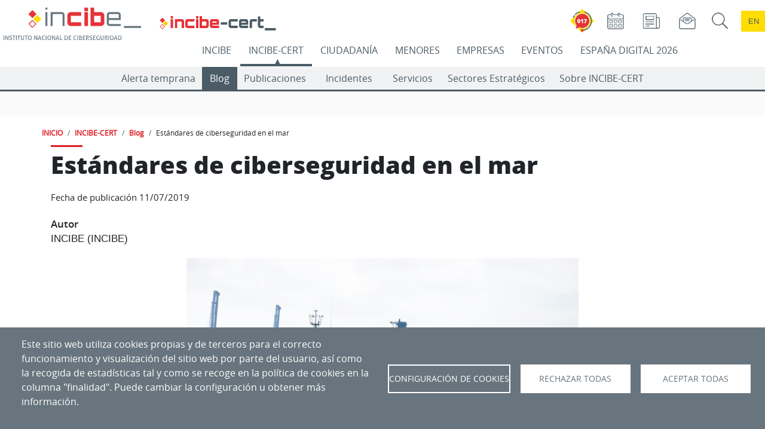

--- FILE ---
content_type: text/html; charset=UTF-8
request_url: https://www.incibe.es/incibe-cert/blog/estandares-ciberseguridad-el-mar
body_size: 317353
content:

<!DOCTYPE html>
<html lang="es" dir="ltr" prefix="og: https://ogp.me/ns#" class="h-100">
  <head>
    <meta charset="utf-8" />
<meta name="description" content="El sector marítimo tiene una importancia crucial en la sociedad moderna, ya que es esencial, tanto en el desarrollo económico y social, como en la creación de oportunidades de empleo y desarrollo profesional. Desde hace muchos años es el medio de transporte más utilizado, así como un enlace de comunicación esencial entre ciudades costeras, países y continentes, siendo, además, junto con el transporte ferroviario, el más eficiente a nivel económico y medioambiental para el transporte de mercancías y pasajeros." />
<link rel="canonical" href="https://www.incibe.es/incibe-cert/blog/estandares-ciberseguridad-el-mar" />
<meta name="generator" content="INCIBE" />
<meta property="og:image" content="https://www.incibe.es/sites/default/files/contenidos/blog/ship.png" />
<meta name="twitter:card" content="summary" />
<meta name="twitter:site" content="@incibe_cert" />
<meta name="twitter:title" content="Estándares de ciberseguridad en el mar" />
<meta name="twitter:description" content="El sector marítimo tiene una importancia crucial en la sociedad moderna, ya que es esencial, tanto en el desarrollo económico y social, como en la creación de oportunidades de empleo y desarrollo profesional. Desde hace muchos años es el medio de transporte más utilizado, así como un enlace de comunicación esencial entre ciudades costeras, países y continentes, siendo, además, junto con el transporte ferroviario, el más eficiente a nivel económico y medioambiental para el transporte de mercancías y pasajeros." />
<meta name="Generator" content="Drupal 10 (https://www.drupal.org)" />
<meta name="MobileOptimized" content="width" />
<meta name="HandheldFriendly" content="true" />
<meta name="viewport" content="width=device-width, initial-scale=1.0" />
<link rel="icon" href="/themes/incibe_theme_b4/favicon.ico" type="image/vnd.microsoft.icon" />
<link rel="alternate" hreflang="es" href="https://www.incibe.es/incibe-cert/blog/estandares-ciberseguridad-el-mar" />
<link rel="alternate" hreflang="en" href="https://www.incibe.es/en/incibe-cert/blog/cybersecurity-standards-sea" />

    <title>Estándares de ciberseguridad en el mar | INCIBE-CERT | INCIBE</title>
       <style>
      :root{
         --espacio-color:  #4B5C66;
      }
      /* incibe-cert */
    </style>
              <style>
        :root{
          --espacio-text-aux-color:  #FFFFFF;
        }
        /* incibe-cert */
      </style>
              <style>
        :root{
                     --eventos-text-color-aux:  #FFFFFF;
                     --eventos:  #000000;
                     --empresas-text-color-aux:  #FFFFFF;
                     --empresas:  #68757E;
                     --ciudadania-text-color-aux:  #000000;
                     --ciudadania:  #FF8800;
                     --incibe-cert-text-color-aux:  #FFFFFF;
                     --incibe-cert:  #4B5C66;
                     --menores-text-color-aux:  #000000;
                     --menores:  #0098D7;
                     --incibe-text-color-aux:  #FFFFFF;
                     --incibe:  #DF1A21;
                     --ed2026-text-color-aux:  #FFFFFF;
                     --ed2026:  #0E3062;
                  }
      </style>
     
   
    <link rel="stylesheet" media="all" href="/sites/default/files/css/css_RQp7BPW2icedSJk0bp5PntWG8cGU_1yCSYRCJIqNyLM.css?delta=0&amp;language=es&amp;theme=incibe_theme_b4&amp;include=[base64]" />
<link rel="stylesheet" media="all" href="/sites/default/files/css/css_hJdb8W41CMOZwtd40zi-hw6aj9JeL5OTht7J8LWNAI8.css?delta=1&amp;language=es&amp;theme=incibe_theme_b4&amp;include=[base64]" />
<link rel="stylesheet" media="print" href="/sites/default/files/css/css_B9pswi3rOq9crKrJswulhOgRRo7b0ubtljGZjxvKiys.css?delta=2&amp;language=es&amp;theme=incibe_theme_b4&amp;include=[base64]" />
<link rel="stylesheet" media="all" href="/sites/default/files/css/css_vqr2cQ_KEFY1s_wiqGGLBKUNucydLQcvX_s1FMurGiY.css?delta=3&amp;language=es&amp;theme=incibe_theme_b4&amp;include=[base64]" />

    <script type="application/json" data-drupal-selector="drupal-settings-json">{"path":{"baseUrl":"\/","pathPrefix":"","currentPath":"node\/34308","currentPathIsAdmin":false,"isFront":false,"currentLanguage":"es"},"pluralDelimiter":"\u0003","suppressDeprecationErrors":true,"ajaxPageState":{"libraries":"[base64]","theme":"incibe_theme_b4","theme_token":null},"ajaxTrustedUrl":{"\/incibe\/solr-search\/content":true},"simple_popup_blocks":{"settings":[{"langcode":"es","uid":"017_popup","type":0,"css_selector":"1","identifier":"block-elementoflotantetest-web-69-javi-2","layout":"2","visit_counts":"1","overlay":false,"trigger_method":0,"trigger_selector":"#custom-css-id","delay":0,"enable_escape":false,"trigger_width":null,"minimize":false,"close":false,"use_time_frequency":false,"time_frequency":"3600","show_minimized_button":false,"width":"100","cookie_expiry":"1","status":"1"},{"langcode":"es","uid":"ejemplo_elemento_flotante","type":0,"css_selector":"1","identifier":"block-incibe-theme-b4-ejemplodeelementoflotante","layout":"2","visit_counts":"1","overlay":false,"trigger_method":0,"trigger_selector":"#custom-css-id","delay":0,"enable_escape":false,"trigger_width":null,"minimize":false,"close":false,"use_time_frequency":false,"time_frequency":"3600","show_minimized_button":false,"width":"100","cookie_expiry":"1","status":"1"},{"langcode":"es","uid":"flotante_017","type":0,"css_selector":"1","identifier":"block-elementoflotantetest-web-69-javi","layout":"2","visit_counts":"1","overlay":false,"trigger_method":0,"trigger_selector":"#custom-css-id","delay":0,"enable_escape":false,"trigger_width":null,"minimize":false,"close":false,"use_time_frequency":false,"time_frequency":"3600","show_minimized_button":false,"width":"100","cookie_expiry":"1","status":"1"},{"langcode":"es","uid":"programa_actividad_popup","type":0,"css_selector":"1","identifier":"block-views-block-home-espacio-eventos-actividades-popup-block-4","layout":"4","visit_counts":"0","overlay":"1","trigger_method":"1","trigger_selector":".views-field-field-actv-nombre","delay":0,"enable_escape":"1","trigger_width":null,"minimize":"1","close":"1","use_time_frequency":false,"time_frequency":"3600","show_minimized_button":false,"width":"400","cookie_expiry":"100","status":"1"}]},"cookies":{"cookies_asset_injector":{"blocked_assets":{"cookies_de_google_analytics":{"ga_incibe_cookies":{"id":"ga_incibe_cookies","id_cleaned":"ga-incibe-cookies","script_dom_id":"cookies-asset-injector-blocked-script--ga-incibe-cookies","cookies_service_id":"cookies_de_google_analytics"}}}},"cookiesjsr":{"config":{"cookie":{"name":"cookiesjsr","expires":31536000000,"domain":"incibe.es","sameSite":"Lax","secure":false},"library":{"libBasePath":"\/libraries\/cookiesjsr\/dist","libPath":"\/libraries\/cookiesjsr\/dist\/cookiesjsr.min.js","scrollLimit":0},"callback":{"method":"post","url":"\/cookies\/consent\/callback.json","headers":[]},"interface":{"openSettingsHash":"#editCookieSettings","showDenyAll":true,"denyAllOnLayerClose":false,"settingsAsLink":false,"availableLangs":["es","en"],"defaultLang":"es","groupConsent":false,"cookieDocs":true}},"services":{"functional":{"id":"functional","services":[{"key":"aviso","type":"functional","name":"Banner aviso","info":{"value":"","format":"full_html"},"uri":"","needConsent":false},{"key":"cookies_de_balanceo_de_carga","type":"functional","name":"Cookies de balanceo de carga","info":{"value":"\u003Cp\u003ESe utilizan para el correcto funcionamiento del portal\u003C\/p\u003E","format":"full_html"},"uri":"","needConsent":false},{"key":"cookies_de_sesion","type":"functional","name":"Cookies de sesi\u00f3n","info":{"value":"\u003Cp\u003ESe utilizan para almacenar un identificador \u00fanico de sesi\u00f3n para el correcto funcionamiento del portal.\u003C\/p\u003E","format":"full_html"},"uri":"","needConsent":false},{"key":"cookies_propias_del_aviso_de_gestion_de_cookies","type":"functional","name":"Cookies propias del aviso de gesti\u00f3n de cookies","info":{"value":"\u003Cp\u003ESe utilizan para el control de aparici\u00f3n y aceptaci\u00f3n del propio aviso de gesti\u00f3n de cookies.\u003C\/p\u003E","format":"full_html"},"uri":"","needConsent":false}],"weight":20},"video":{"id":"video","services":[{"key":"cookies_de_vimeo","type":"video","name":"Cookies de Vimeo","info":{"value":"\u003Cp\u003E\u003Cspan style=\u0022-webkit-text-stroke-width:0px;background-color:rgb(104, 117, 126);color:rgb(255, 255, 255);display:inline !important;float:none;font-family:open_sansregular, Helvetica, Arial, sans-serif;font-size:16px;font-style:normal;font-variant-caps:normal;font-variant-ligatures:normal;font-weight:500;letter-spacing:normal;orphans:2;text-align:left;text-decoration-color:initial;text-decoration-style:initial;text-decoration-thickness:initial;text-indent:0px;text-transform:none;white-space:normal;widows:2;word-spacing:0px;\u0022\u003ESe utilizan para registrar las preferencias del reproductor de v\u00eddeo del usuario al ver v\u00eddeos incrustados de Vimeo (\u0022Cookies de Vimeo\u0022).\u003C\/span\u003E\u003C\/p\u003E","format":"full_html"},"uri":"","needConsent":true},{"key":"cookies_de_youtube","type":"video","name":"Cookies de YouTube","info":{"value":"\u003Cp\u003E\u003Cspan style=\u0022-webkit-text-stroke-width:0px;background-color:rgb(104, 117, 126);color:rgb(255, 255, 255);display:inline !important;float:none;font-family:open_sansregular, Helvetica, Arial, sans-serif;font-size:16px;font-style:normal;font-variant-caps:normal;font-variant-ligatures:normal;font-weight:500;letter-spacing:normal;orphans:2;text-align:left;text-decoration-color:initial;text-decoration-style:initial;text-decoration-thickness:initial;text-indent:0px;text-transform:none;white-space:normal;widows:2;word-spacing:0px;\u0022\u003ESe utilizan para registrar las preferencias del reproductor de v\u00eddeo del usuario al ver v\u00eddeos incrustados de YouTube (\u0022Cookies de Youtube\u0022).\u003C\/span\u003E\u003C\/p\u003E","format":"full_html"},"uri":"","needConsent":true},{"key":"twitter","type":"video","name":"Cookies de Twitter","info":{"value":"\u003Cp\u003ESe utilizan para registrar las preferencias en los elementos de Twitter incrustados en la web.\u003C\/p\u003E","format":"full_html"},"uri":"","needConsent":true}],"weight":30},"tracking":{"id":"tracking","services":[{"key":"cookies_de_google_analytics","type":"tracking","name":"Cookies de Google Analytics","info":{"value":"\u003Cdiv class=\u0022eu-cookie-compliance-category\u0022 style=\u0022-webkit-text-stroke-width:0px;background-color:rgb(255, 255, 255);box-sizing:border-box;color:rgb(89, 100, 109);font-family:\u0026quot;Open Sans\u0026quot;, arial, Tahoma, sans-serif;font-size:14px;font-style:normal;font-variant-caps:normal;font-variant-ligatures:normal;font-weight:400;letter-spacing:normal;orphans:2;text-align:left;text-decoration-color:initial;text-decoration-style:initial;text-decoration-thickness:initial;text-indent:0px;text-transform:none;white-space:normal;widows:2;word-spacing:0px;\u0022\u003E\u003Cdiv class=\u0022eu-cookie-compliance-category-description\u0022 style=\u0022box-sizing:border-box;color:rgb(89, 100, 109);margin:0px 20px 20px;\u0022\u003ESe utilizan para generar un identificador de usuario \u00fanico, utilizado para hacer recuento de cu\u00e1ntas veces visita el sitio un usuario, as\u00ed como la fecha de la primera y la \u00faltima vez que visit\u00f3 la web. Registran la fecha y hora de acceso a cualquiera de las p\u00e1ginas del portal. Comprueban la necesidad de mantener la sesi\u00f3n de un usuario abierta o crear una nueva. Identifican la sesi\u00f3n del usuario, para recoger la ubicaci\u00f3n geogr\u00e1fica aproximada del ordenador que accede al portal.\u003C\/div\u003E\u003C\/div\u003E","format":"full_html"},"uri":"","needConsent":true},{"key":"recaptcha","type":"tracking","name":"Cookies de Google (reCaptcha)","info":{"value":"","format":"full_html"},"uri":"","needConsent":true}],"weight":40}},"translation":{"_core":{"default_config_hash":"S5qrJju_o31uC1fwXosZ8Nlja2Wps6Gn0mMCAebY1Zw"},"langcode":"es","bannerText":"Este sitio web utiliza cookies propias y de terceros para el correcto funcionamiento y visualizaci\u00f3n del sitio web por parte del usuario, as\u00ed como la recogida de estad\u00edsticas tal y como se recoge en la pol\u00edtica de cookies en la columna \u0022finalidad\u0022. Puede cambiar la configuraci\u00f3n u obtener m\u00e1s informaci\u00f3n.","privacyPolicy":"Pol\u00edtica de privacidad","privacyUri":"","imprint":"","imprintUri":"","cookieDocs":"","cookieDocsUri":"","officialWebsite":"Official website","denyAll":"Rechazar todas","alwaysActive":"Siempre activas","settings":"Configuraci\u00f3n de Cookies","acceptAll":"Aceptar todas","requiredCookies":"Cookies requeridas","cookieSettings":"Configuraci\u00f3n de Cookies","close":"Cerrar","readMore":"Leer m\u00e1s","allowed":"Permitido","denied":"Denegado","settingsAllServices":"Configuraci\u00f3n para todos los servicios","saveSettings":"Aceptar selecci\u00f3n","default_langcode":"en","disclaimerText":"","disclaimerTextPosition":"above","processorDetailsLabel":"","processorLabel":"","processorWebsiteUrlLabel":"","processorPrivacyPolicyUrlLabel":"","processorCookiePolicyUrlLabel":"","processorContactLabel":"","placeholderAcceptAllText":"Aceptar todas las cookies","functional":{"title":"Cookies para el funcionamiento de la web","details":"Se utilizan para el control de la aparici\u00f3n y aceptaci\u00f3n del propio aviso de gesti\u00f3n de cookies (\u0022Cookies propias del aviso de gesti\u00f3n de cookies\u0022), para almacenar un identificador \u00fanico de sesi\u00f3n (\u0022Cookies de sesi\u00f3n\u0022), y para el correcto funcionamiento del portal (\u0022Cookies de Batck API\u0022 y \u0022Cookies de balanceo de carga\u0022)."},"video":{"title":"Cookies para elementos multimedia","details":"Se utilizan para registrar las preferencias del reproductor de v\u00eddeo del usuario al ver v\u00eddeos incrustados de YouTube y Vimeo (\u0022Cookies de YouTube y Vimeo\u0022).\r\n\r\nSe utilizan por el widget de visualizaci\u00f3n de tweets (Cookies de Twitter)."},"tracking":{"title":"Cookies para anal\u00edtica y servicios","details":"\u0022Cookies de Google Analytics\u0022 se utilizan para generar un identificador de usuario \u00fanico, utilizado para hacer recuento de cu\u00e1ntas veces visita el sitio un usuario, as\u00ed como la fecha de la primera y la \u00faltima vez que visit\u00f3 la web. Registran la fecha y hora de acceso a cualquiera de las p\u00e1ginas del portal. Comprueban la necesidad de mantener la sesi\u00f3n de un usuario abierta o crear una nueva. Identifican la sesi\u00f3n del usuario, para recoger la ubicaci\u00f3n geogr\u00e1fica aproximada del ordenador que accede al portal.\r\n\u0022Cookies de Siteimprove\u0022 se utiliza para el funcionamiento del servicio Siteimprove. Almacena informaci\u00f3n sobre el uso del sitio web. Se utiliza para recopilar estad\u00edsticas sobre las visitas al sitio, por ejemplo, la \u00faltima vez que visit\u00f3 el sitio. La cookie contiene una identificaci\u00f3n generada aleatoriamente que le permite reconocer su navegador cuando visita un sitio. La cookie no almacena ninguna informaci\u00f3n personal, y solo se utiliza para an\u00e1lisis web."}}},"cookiesTexts":{"_core":{"default_config_hash":"S5qrJju_o31uC1fwXosZ8Nlja2Wps6Gn0mMCAebY1Zw"},"langcode":"es","bannerText":"Este sitio web utiliza cookies propias y de terceros para el correcto funcionamiento y visualizaci\u00f3n del sitio web por parte del usuario, as\u00ed como la recogida de estad\u00edsticas tal y como se recoge en la pol\u00edtica de cookies en la columna \u0022finalidad\u0022. Puede cambiar la configuraci\u00f3n u obtener m\u00e1s informaci\u00f3n.","privacyPolicy":"Pol\u00edtica de privacidad","privacyUri":"","imprint":"","imprintUri":"","cookieDocs":"","cookieDocsUri":"","officialWebsite":"Official website","denyAll":"Rechazar todas","alwaysActive":"Siempre activas","settings":"Configuraci\u00f3n de Cookies","acceptAll":"Aceptar todas","requiredCookies":"Cookies requeridas","cookieSettings":"Configuraci\u00f3n de Cookies","close":"Cerrar","readMore":"Leer m\u00e1s","allowed":"Permitido","denied":"Denegado","settingsAllServices":"Configuraci\u00f3n para todos los servicios","saveSettings":"Aceptar selecci\u00f3n","default_langcode":"en","disclaimerText":"","disclaimerTextPosition":"above","processorDetailsLabel":"","processorLabel":"","processorWebsiteUrlLabel":"","processorPrivacyPolicyUrlLabel":"","processorCookiePolicyUrlLabel":"","processorContactLabel":"","placeholderAcceptAllText":"Aceptar todas las cookies"},"services":{"cookies_de_google_analytics":{"uuid":"1fb46b0a-7ae5-4719-9dbd-4365cfd0ee9f","langcode":"es","status":true,"dependencies":[],"id":"cookies_de_google_analytics","label":"Cookies de Google Analytics","group":"tracking","info":{"value":"\u003Cdiv class=\u0022eu-cookie-compliance-category\u0022 style=\u0022-webkit-text-stroke-width:0px;background-color:rgb(255, 255, 255);box-sizing:border-box;color:rgb(89, 100, 109);font-family:\u0026quot;Open Sans\u0026quot;, arial, Tahoma, sans-serif;font-size:14px;font-style:normal;font-variant-caps:normal;font-variant-ligatures:normal;font-weight:400;letter-spacing:normal;orphans:2;text-align:left;text-decoration-color:initial;text-decoration-style:initial;text-decoration-thickness:initial;text-indent:0px;text-transform:none;white-space:normal;widows:2;word-spacing:0px;\u0022\u003E\u003Cdiv class=\u0022eu-cookie-compliance-category-description\u0022 style=\u0022box-sizing:border-box;color:rgb(89, 100, 109);margin:0px 20px 20px;\u0022\u003ESe utilizan para generar un identificador de usuario \u00fanico, utilizado para hacer recuento de cu\u00e1ntas veces visita el sitio un usuario, as\u00ed como la fecha de la primera y la \u00faltima vez que visit\u00f3 la web. Registran la fecha y hora de acceso a cualquiera de las p\u00e1ginas del portal. Comprueban la necesidad de mantener la sesi\u00f3n de un usuario abierta o crear una nueva. Identifican la sesi\u00f3n del usuario, para recoger la ubicaci\u00f3n geogr\u00e1fica aproximada del ordenador que accede al portal.\u003C\/div\u003E\u003C\/div\u003E","format":"full_html"},"consentRequired":true,"purpose":"","processor":"","processorContact":"","processorUrl":"","processorPrivacyPolicyUrl":"","processorCookiePolicyUrl":"","placeholderMainText":"Este contenido est\u00e1 bloqueado porque las cookies de Google Analytics cookies no han sido aceptadas..","placeholderAcceptText":"Aceptar cookies de Google Analytics."},"aviso":{"uuid":"2d83ce3a-064f-4b22-a487-22b3c84d5339","langcode":"es","status":true,"dependencies":[],"_core":{"default_config_hash":"26ZjWsbzBK-33sGFR6ZvE6LiG78dBDLI2oFx53mNM3Q"},"id":"aviso","label":"Banner aviso","group":"functional","info":{"value":"","format":"full_html"},"consentRequired":false,"purpose":"","processor":"","processorContact":"","processorUrl":"","processorPrivacyPolicyUrl":"","processorCookiePolicyUrl":"","placeholderMainText":"Este contenido esta bloqueado por las cookies de aviso no han sido aceptadas.","placeholderAcceptText":"Aceptar cookies de aviso."},"cookies_de_balanceo_de_carga":{"uuid":"3c5f0089-df7d-40f5-8fdb-9f9d6eba4ca1","langcode":"es","status":true,"dependencies":[],"id":"cookies_de_balanceo_de_carga","label":"Cookies de balanceo de carga","group":"functional","info":{"value":"\u003Cp\u003ESe utilizan para el correcto funcionamiento del portal\u003C\/p\u003E","format":"full_html"},"consentRequired":false,"purpose":"","processor":"","processorContact":"","processorUrl":"","processorPrivacyPolicyUrl":"","processorCookiePolicyUrl":"","placeholderMainText":"Este contenido esta bloqueado por las cookies funcionales no han sido aceptadas.","placeholderAcceptText":"Aceptar cookies funcionales."},"cookies_de_sesion":{"uuid":"34cd0c71-e241-4892-a696-d2ec4934aeb3","langcode":"es","status":true,"dependencies":[],"id":"cookies_de_sesion","label":"Cookies de sesi\u00f3n","group":"functional","info":{"value":"\u003Cp\u003ESe utilizan para almacenar un identificador \u00fanico de sesi\u00f3n para el correcto funcionamiento del portal.\u003C\/p\u003E","format":"full_html"},"consentRequired":false,"purpose":"","processor":"","processorContact":"","processorUrl":"","processorPrivacyPolicyUrl":"","processorCookiePolicyUrl":"","placeholderMainText":"Este contenido esta bloqueado por las cookies funcionales no han sido aceptadas.","placeholderAcceptText":"Aceptar cookies funcionales."},"cookies_de_vimeo":{"uuid":"aa967f1f-96f2-430e-b0f5-8e00d4213116","langcode":"es","status":true,"dependencies":[],"id":"cookies_de_vimeo","label":"Cookies de Vimeo","group":"video","info":{"value":"\u003Cp\u003E\u003Cspan style=\u0022-webkit-text-stroke-width:0px;background-color:rgb(104, 117, 126);color:rgb(255, 255, 255);display:inline !important;float:none;font-family:open_sansregular, Helvetica, Arial, sans-serif;font-size:16px;font-style:normal;font-variant-caps:normal;font-variant-ligatures:normal;font-weight:500;letter-spacing:normal;orphans:2;text-align:left;text-decoration-color:initial;text-decoration-style:initial;text-decoration-thickness:initial;text-indent:0px;text-transform:none;white-space:normal;widows:2;word-spacing:0px;\u0022\u003ESe utilizan para registrar las preferencias del reproductor de v\u00eddeo del usuario al ver v\u00eddeos incrustados de Vimeo (\u0022Cookies de Vimeo\u0022).\u003C\/span\u003E\u003C\/p\u003E","format":"full_html"},"consentRequired":true,"purpose":"","processor":"","processorContact":"","processorUrl":"","processorPrivacyPolicyUrl":"","processorCookiePolicyUrl":"","placeholderMainText":"Este contenido esta bloqueado porque las cookies de Vimeo no han sido aceptadas.","placeholderAcceptText":"Aceptar cookies de Vimeo."},"cookies_de_youtube":{"uuid":"b8ef4e24-1268-4b13-99b7-7f64903695b9","langcode":"es","status":true,"dependencies":[],"id":"cookies_de_youtube","label":"Cookies de YouTube","group":"video","info":{"value":"\u003Cp\u003E\u003Cspan style=\u0022-webkit-text-stroke-width:0px;background-color:rgb(104, 117, 126);color:rgb(255, 255, 255);display:inline !important;float:none;font-family:open_sansregular, Helvetica, Arial, sans-serif;font-size:16px;font-style:normal;font-variant-caps:normal;font-variant-ligatures:normal;font-weight:500;letter-spacing:normal;orphans:2;text-align:left;text-decoration-color:initial;text-decoration-style:initial;text-decoration-thickness:initial;text-indent:0px;text-transform:none;white-space:normal;widows:2;word-spacing:0px;\u0022\u003ESe utilizan para registrar las preferencias del reproductor de v\u00eddeo del usuario al ver v\u00eddeos incrustados de YouTube (\u0022Cookies de Youtube\u0022).\u003C\/span\u003E\u003C\/p\u003E","format":"full_html"},"consentRequired":true,"purpose":"","processor":"","processorContact":"","processorUrl":"","processorPrivacyPolicyUrl":"","processorCookiePolicyUrl":"","placeholderMainText":"Este contenido esta bloqueado porque las cookies de YouTube no han sido aceptadas.","placeholderAcceptText":"Aceptar cookies de YouTube."},"cookies_propias_del_aviso_de_gestion_de_cookies":{"uuid":"a0c8a93a-d431-4418-bbc9-46ae134cfaab","langcode":"es","status":true,"dependencies":[],"id":"cookies_propias_del_aviso_de_gestion_de_cookies","label":"Cookies propias del aviso de gesti\u00f3n de cookies","group":"functional","info":{"value":"\u003Cp\u003ESe utilizan para el control de aparici\u00f3n y aceptaci\u00f3n del propio aviso de gesti\u00f3n de cookies.\u003C\/p\u003E","format":"full_html"},"consentRequired":false,"purpose":"","processor":"","processorContact":"","processorUrl":"","processorPrivacyPolicyUrl":"","processorCookiePolicyUrl":"","placeholderMainText":"Este contenido esta bloqueado por las cookies funcionales no han sido aceptadas.","placeholderAcceptText":"Aceptar cookies funcionales."},"recaptcha":{"uuid":"cbc7789a-2dc6-4cf7-87ec-01a14ba74747","langcode":"es","status":true,"dependencies":{"enforced":{"module":["cookies_recaptcha"]}},"_core":{"default_config_hash":"ny8KDBpQ7WTQP5HpVp9sWYpm59FgHB9c6i7f1--uOfE"},"id":"recaptcha","label":"Cookies de Google (reCaptcha)","group":"tracking","info":{"value":"","format":"full_html"},"consentRequired":true,"purpose":"","processor":"","processorContact":"","processorUrl":"","processorPrivacyPolicyUrl":"","processorCookiePolicyUrl":"","placeholderMainText":"Este contenido esta bloqueado porque las cookies de reCAPTCHA cookies no han sido aceptadas.","placeholderAcceptText":"Aceptar cookies de reCaptcha"},"twitter":{"uuid":"d9c68f84-4d0c-4a0b-9a41-a664a8775d3e","langcode":"es","status":true,"dependencies":{"enforced":{"module":["cookies_twitter_media"]}},"_core":{"default_config_hash":"vdXtIhOoOE-ra0vYbT0B6wjjHQ_k4xYtlg-Pu9dsZTc"},"id":"twitter","label":"Cookies de Twitter","group":"video","info":{"value":"\u003Cp\u003ESe utilizan para registrar las preferencias en los elementos de Twitter incrustados en la web.\u003C\/p\u003E","format":"full_html"},"consentRequired":true,"purpose":"","processor":"","processorContact":"","processorUrl":"","processorPrivacyPolicyUrl":"","processorCookiePolicyUrl":"","placeholderMainText":"Este contenido esta bloqueado por las cookies de Twitter no han sido aceptadas.","placeholderAcceptText":"Aceptar cookies de Twitter."}},"groups":{"functional":{"uuid":"63db2ac8-805c-4240-af6b-ad889bd6b0f5","langcode":"es","status":true,"dependencies":[],"_core":{"default_config_hash":"aHm4Q63Ge97tcktTa_qmUqJMir45iyGY2lEvvqPW68g"},"id":"functional","label":"Cookies para el funcionamiento de la web","weight":20,"title":"Cookies para el funcionamiento de la web","details":"Se utilizan para el control de la aparici\u00f3n y aceptaci\u00f3n del propio aviso de gesti\u00f3n de cookies (\u0022Cookies propias del aviso de gesti\u00f3n de cookies\u0022), para almacenar un identificador \u00fanico de sesi\u00f3n (\u0022Cookies de sesi\u00f3n\u0022), y para el correcto funcionamiento del portal (\u0022Cookies de Batck API\u0022 y \u0022Cookies de balanceo de carga\u0022)."},"tracking":{"uuid":"93a27e18-c228-4913-b4a5-8dc4259b37c3","langcode":"es","status":true,"dependencies":[],"_core":{"default_config_hash":"_gYDe3qoEc6L5uYR6zhu5V-3ARLlyis9gl1diq7Tnf4"},"id":"tracking","label":"Cookies para anal\u00edtica y servicios","weight":40,"title":"Cookies para anal\u00edtica y servicios","details":"\u0022Cookies de Google Analytics\u0022 se utilizan para generar un identificador de usuario \u00fanico, utilizado para hacer recuento de cu\u00e1ntas veces visita el sitio un usuario, as\u00ed como la fecha de la primera y la \u00faltima vez que visit\u00f3 la web. Registran la fecha y hora de acceso a cualquiera de las p\u00e1ginas del portal. Comprueban la necesidad de mantener la sesi\u00f3n de un usuario abierta o crear una nueva. Identifican la sesi\u00f3n del usuario, para recoger la ubicaci\u00f3n geogr\u00e1fica aproximada del ordenador que accede al portal.\r\n\u0022Cookies de Siteimprove\u0022 se utiliza para el funcionamiento del servicio Siteimprove. Almacena informaci\u00f3n sobre el uso del sitio web. Se utiliza para recopilar estad\u00edsticas sobre las visitas al sitio, por ejemplo, la \u00faltima vez que visit\u00f3 el sitio. La cookie contiene una identificaci\u00f3n generada aleatoriamente que le permite reconocer su navegador cuando visita un sitio. La cookie no almacena ninguna informaci\u00f3n personal, y solo se utiliza para an\u00e1lisis web."},"video":{"uuid":"3c986671-a8b4-4d23-b0ef-1d95a5ee8bbb","langcode":"es","status":true,"dependencies":[],"_core":{"default_config_hash":"w1WnCmP2Xfgx24xbx5u9T27XLF_ZFw5R0MlO-eDDPpQ"},"id":"video","label":"Cookies para elementos multimedia","weight":30,"title":"Cookies para elementos multimedia","details":"Se utilizan para registrar las preferencias del reproductor de v\u00eddeo del usuario al ver v\u00eddeos incrustados de YouTube y Vimeo (\u0022Cookies de YouTube y Vimeo\u0022).\r\n\r\nSe utilizan por el widget de visualizaci\u00f3n de tweets (Cookies de Twitter)."}}},"open_global_tags":false,"cookiesaviso":{"config":{"cookie":{"name":null,"expires":2592000000,"domain":null,"sameSite":null,"secure":false},"library":{"libBasePath":"\/libraries\/cookiesjsr\/dist","libPath":"\/libraries\/cookiesjsr\/dist\/cookiesjsr.min.js","scrollLimit":0,"timeoutApp":0},"callback":[],"interface":{"openSettingsHash":"#","showDenyAll":false,"settingsAsLink":false,"availableLangs":["es","en"],"defaultLang":"es","groupConsent":false,"cookieDocs":false}},"services":{"functional":{"id":"functional","services":[{"key":"cookies_propias_del_aviso_de_gestion_de_cookies","type":"functional","name":"Cookies propias del aviso de gesti\u00f3n de cookies","uri":null,"needConsent":null},{"key":"aviso","type":"functional","name":"Banner aviso","uri":null,"needConsent":null},{"key":"cookies_de_balanceo_de_carga","type":"functional","name":"Cookies de balanceo de carga","uri":null,"needConsent":null},{"key":"cookies_de_sesion","type":"functional","name":"Cookies de sesi\u00f3n","uri":null,"needConsent":null}],"weight":20},"video":{"id":"video","services":[{"key":"twitter","type":"video","name":"Cookies de Twitter","uri":null,"needConsent":null},{"key":"cookies_de_vimeo","type":"video","name":"Cookies de Vimeo","uri":null,"needConsent":null},{"key":"cookies_de_youtube","type":"video","name":"Cookies de YouTube","uri":null,"needConsent":null}],"weight":30},"tracking":{"id":"tracking","services":[{"key":"cookies_de_google_analytics","type":"tracking","name":"Cookies de Google Analytics","uri":null,"needConsent":null},{"key":"recaptcha","type":"tracking","name":"Cookies de Google (reCaptcha)","uri":null,"needConsent":null}],"weight":40}},"translation":{"_core":{"default_config_hash":"mXKq7c1ma3ngdfLprSZalah0N3GByvRu-hFbQsKqRwM"},"langcode":"es","bannerText":"Las cookies ya han sido configuradas. Ahora puede ocultar este mensaje o volver a configurar las cookies.","understood":"Ocultar","settings":"Configuraci\u00f3n","default_langcode":"en","functional":{"title":"Cookies para el funcionamiento de la web","details":"Se utilizan para el control de la aparici\u00f3n y aceptaci\u00f3n del propio aviso de gesti\u00f3n de cookies (\u0022Cookies propias del aviso de gesti\u00f3n de cookies\u0022), para almacenar un identificador \u00fanico de sesi\u00f3n (\u0022Cookies de sesi\u00f3n\u0022), y para el correcto funcionamiento del portal (\u0022Cookies de Batck API\u0022 y \u0022Cookies de balanceo de carga\u0022)."},"video":{"title":"Cookies para elementos multimedia","details":"Se utilizan para registrar las preferencias del reproductor de v\u00eddeo del usuario al ver v\u00eddeos incrustados de YouTube y Vimeo (\u0022Cookies de YouTube y Vimeo\u0022).\r\n\r\nSe utilizan por el widget de visualizaci\u00f3n de tweets (Cookies de Twitter)."},"tracking":{"title":"Cookies para anal\u00edtica y servicios","details":"\u0022Cookies de Google Analytics\u0022 se utilizan para generar un identificador de usuario \u00fanico, utilizado para hacer recuento de cu\u00e1ntas veces visita el sitio un usuario, as\u00ed como la fecha de la primera y la \u00faltima vez que visit\u00f3 la web. Registran la fecha y hora de acceso a cualquiera de las p\u00e1ginas del portal. Comprueban la necesidad de mantener la sesi\u00f3n de un usuario abierta o crear una nueva. Identifican la sesi\u00f3n del usuario, para recoger la ubicaci\u00f3n geogr\u00e1fica aproximada del ordenador que accede al portal.\r\n\u0022Cookies de Siteimprove\u0022 se utiliza para el funcionamiento del servicio Siteimprove. Almacena informaci\u00f3n sobre el uso del sitio web. Se utiliza para recopilar estad\u00edsticas sobre las visitas al sitio, por ejemplo, la \u00faltima vez que visit\u00f3 el sitio. La cookie contiene una identificaci\u00f3n generada aleatoriamente que le permite reconocer su navegador cuando visita un sitio. La cookie no almacena ninguna informaci\u00f3n personal, y solo se utiliza para an\u00e1lisis web."}}},"csp":{"nonce":"tSyc_j4s_2iLJAV5xpXfLg"},"views":{"ajax_path":"\/views\/ajax","ajaxViews":{"views_dom_id:959acdb349865b625aa8885e0873206defda0c46df9bddea8a329ebe9a5d6560":{"view_name":"sectoresestrategicos","view_display_id":"block_7","view_args":"estandares-ciberseguridad-el-mar","view_path":"\/node\/34308","view_base_path":null,"view_dom_id":"959acdb349865b625aa8885e0873206defda0c46df9bddea8a329ebe9a5d6560","pager_element":0},"views_dom_id:90f109be43ba619b6c1e26c91788719750d28200674bba21f4c83c5e58a5fd3c":{"view_name":"sectoresestrategicos","view_display_id":"block_6","view_args":"estandares-ciberseguridad-el-mar","view_path":"\/node\/34308","view_base_path":null,"view_dom_id":"90f109be43ba619b6c1e26c91788719750d28200674bba21f4c83c5e58a5fd3c","pager_element":0}}},"user":{"uid":0,"permissionsHash":"099cc09c5b3495ead513dca9bdec5305db9554935cbe86d2cf15115c19d2a411"}}</script>
<script src="/sites/default/files/js/js_hDx-0k3cIQSxPrJtnUcQxpgVseCKwm53gWrI42jqayQ.js?scope=header&amp;delta=0&amp;language=es&amp;theme=incibe_theme_b4&amp;include=[base64]"></script>
<script src="/sites/default/files/asset_injector/js/ga_incibe_cookies-ddd1a3ed9222cd390d03f8843260c42c.js?t8yk9d" type="text/plain" id="cookies-asset-injector-blocked-script--ga-incibe-cookies" data-cookieconsent="cookies-de-google-analytics"></script>
<script src="/sites/default/files/js/js_5wO2POTNSyLrkSWh_e-AeleR6wFOsx8Ed5YZqf5fXRw.js?scope=header&amp;delta=2&amp;language=es&amp;theme=incibe_theme_b4&amp;include=[base64]"></script>
<script src="/modules/contrib/cookies/js/cookiesjsr.conf.js?v=10.5.6" defer></script>
<script src="/libraries/cookiesjsr/dist/cookiesjsr-preloader.min.js?v=10.5.6" defer></script>

  </head>
  <body class="path-node page-node-type-blog    bg- d-flex flex-column h-100">
        <a href="#main-content" class="visually-hidden focusable skip-link" id="layout_goto_main_content">
      Pasar al contenido principal
    </a>
    
      <div class="dialog-off-canvas-main-canvas d-flex flex-column h-100" data-off-canvas-main-canvas>
    


<header aria-label="encabezado">

     <!-- ES NODO -->
  
  
    <div id="menu-principal" class="d-block d-lg-none header-responsive">
        <div class="navbar-collapsible container-fluid no-padding">
            <div class="no-gutters">
                <div class="col-sm-1">
                                        <button class="navbar-toggler float-left collapsed" type="button" data-bs-toggle="collapse" data-bs-target=".menu-principal-incibe" aria-controls="menu-principal" aria-expanded="false" aria-label="Open menú principal">
                        <span style="display:none;">Open menú principal</span>
                        <span class="navbar-toggler-icon">
                            <span class="toggler-bar"></span>
                            <span class="toggler-bar"></span>
                            <span class="toggler-bar"></span>
                        </span>
                    </button>
                </div>
                <div class="col logos-responsive">
                    
                </div>
            </div>

            <div class="row no-gutters justify-content-end">

      <div class="col-md-12 centrado">
      <div class="no-class block--type-basic block block-block-content block-block-content5be0052f-cabd-4f00-b8d3-69296f1b0067">
  
    
      
            <div class="clearfix text-formatted field field--name-body field--type-text-with-summary field--label-hidden field__item"><p><a href="/linea-de-ayuda-en-ciberseguridad"><img class="rrss-icon" src="/sites/default/files/images/ico/tu_ayuda_ciberseguridad.svg" data-entity-uuid data-entity-type alt="017 - Ir a la línea de ayuda en Ciberseguridad" width="150" height="150" title="017" loading="lazy"></a> &nbsp; &nbsp;<a href="/incibe/informacion-corporativa/agenda"><img class="rrss-icon" src="/sites/default/files/images/ico/agenda.png" data-entity-uuid data-entity-type alt="Ir a Agenda" width="101" height="101" title="Agenda" loading="lazy"></a> &nbsp; &nbsp;&nbsp;<a href="/incibe/sala-de-prensa"><img class="rrss-icon" src="/sites/default/files/images/ico/sala_prensa.png" data-entity-uuid data-entity-type alt="Ir a Sala de prensa" width="101" height="101" title="Sala de prensa" loading="lazy"></a> &nbsp; &nbsp;&nbsp;<a href="/incibe/suscripciones"><img class="rrss-icon" src="/sites/default/files/images/ico/boletin.png" data-entity-uuid data-entity-type alt="Ir a suscripción de boletines" width="101" height="101" title="Suscríbete" loading="lazy"></a></p></div>
      
  </div>

     </div>

                <div class="col-2 p-1 block-lenguaje-responsive">
                         <div class="language-switcher-language-url block-idioma push-right block block-language block-language-blocklanguage-interface" id="block-incibe-theme-b4-alternadordeidioma--2" role="navigation">
  
    
      <ul class="links"  data-block="iconos_menu"><li data-drupal-link-system-path="<front>" class="es "><a href="/incibe-cert/blog/estandares-ciberseguridad-el-mar" class="language-link is-active" hreflang="es" data-drupal-link-system-path="node/34308" aria-current="page">es</a></li><li data-drupal-link-system-path="<front>" class="en "><a href="/en/incibe-cert/blog/cybersecurity-standards-sea" class="language-link" hreflang="en" data-drupal-link-system-path="node/34308">en</a></li></ul>
  </div>

                </div>
        <div class="col-10">
                         <div class="views-exposed-form form-buscador buscador-principal col float-right no-padding block block-views block-views-exposed-filter-blocksolr-search-content-page-buscador-global" data-drupal-selector="views-exposed-form-solr-search-content-page-buscador-global">
  
    
      <div class="mx-2 mx-md-0">
  <form data-block="iconos_menu" action="/incibe/solr-search/content" method="get" accept-charset="UTF-8" role="search" aria-label="Buscar">
    <div class="form--inline clearfix">
  <div class="js-form-item form-item js-form-type-textfield form-type-textfield js-form-item-resultado form-item-resultado form-no-label">
        <input placeholder="Buscador global" data-drupal-selector="edit-resultado" type="search" name="resultado" value="" size="30" maxlength="128" class="form-text form-control" aria-label="Buscador global" />

        </div>
<div data-drupal-selector="edit-actions" class="form-actions js-form-wrapper form-wrapper"><input data-drupal-selector="edit-submit-solr-search-content" type="submit" value="Buscar" class="button js-form-submit form-submit" />
</div>

</div>

  </form>
</div>

  </div>

                 </div>
                 <!-- block-bloqueparamenusuperiordelogos-->


            </div>
            <div class="row no-gutters">
                <div class="col">
          <div class="menu-principal-incibe collapse">
              <nav id="block-incibe-theme-b4-mainnavigation-responsive" class="menu-principal col-md-auto contextual-region block block-menu navigation menu--main">
                
                            <ul id="menu-incibe-responsive"  class="navbar-nav sf-menu">
    
                           <li class="sf-depth-0 menuparent incibe">
                      <a href="/incibe" title="incibe" class="sf-depth-0 menuparent nolink" id="menu_responsive_incibe" data-drupal-link-system-path="incibe">INCIBE</a>
            
                                      <ul  class="navbar-nav sf-menu sf-menu sf-navbar sf-style-none sf-hidden">
          
                           <li class="sf-depth-1 sf-no-children">
                      <a href="/el-017-se-ocupa" class="sf-depth-1" id="menu_responsive_incibe_1" data-drupal-link-system-path="node/581651">017 Se Ocupa</a>
                </li>

                       <li class="sf-depth-1 menuparent">
                      <a href="/linea-de-ayuda-en-ciberseguridad" title="linea-de-ayuda-en-ciberseguridad" class="sf-depth-1 menuparent nolink" id="menu_responsive_incibe_2" data-drupal-link-system-path="node/41216">Tu Ayuda en Ciberseguridad</a>
            
                                      <ul  class="navbar-nav sf-menu sf-menu sf-navbar sf-style-none sf-hidden">
          
                           <li class="sf-depth-2 sf-no-children">
                      <a href="/linea-de-ayuda-en-ciberseguridad/casos-reales" title="casos-reales" class="sf-depth-2" id="menu_responsive_incibe_2_1" data-drupal-link-system-path="linea-de-ayuda-en-ciberseguridad/casos-reales">Casos Reales</a>
                </li>

                       <li class="sf-depth-2 sf-no-children">
                      <a href="/linea-de-ayuda-en-ciberseguridad/faq" title="faq" class="sf-depth-2" id="menu_responsive_incibe_2_2" data-drupal-link-system-path="node/257974">Preguntas Frecuentes</a>
                </li>

                       <li class="sf-depth-2 sf-no-children">
                      <a href="/linea-de-ayuda-en-ciberseguridad/concurso" class="sf-depth-2" id="menu_responsive_incibe_2_3" data-drupal-link-system-path="node/584780">Concurso 017</a>
                </li>

            </ul>
  
          </li>

                       <li class="sf-depth-1 menuparent">
                      <a href="/experiencia-incibe" class="sf-depth-1 menuparent nolink" id="menu_responsive_incibe_3" data-drupal-link-system-path="node/489196">Experiencia INCIBE</a>
            
                                      <ul  class="navbar-nav sf-menu sf-menu sf-navbar sf-style-none sf-hidden">
          
                           <li class="sf-depth-2 sf-no-children">
                      <a href="/experiencia-incibe/roadshow" class="sf-depth-2" id="menu_responsive_incibe_3_1" data-drupal-link-system-path="node/530242">Roadshow</a>
                </li>

                       <li class="sf-depth-2 sf-no-children">
                      <a href="/experiencia-incibe/stand" class="sf-depth-2" id="menu_responsive_incibe_3_2" data-drupal-link-system-path="node/530243">Stand</a>
                </li>

                       <li class="sf-depth-2 sf-no-children">
                      <a href="/experiencia-incibe/kit-de-difusion" class="sf-depth-2" id="menu_responsive_incibe_3_3" data-drupal-link-system-path="node/530245">Kit de difusión</a>
                </li>

            </ul>
  
          </li>

                       <li class="sf-depth-1 sf-no-children">
                      <a href="/incibe/formacion" class="sf-depth-1" id="menu_responsive_incibe_4" data-drupal-link-system-path="node/36576">Formación</a>
                </li>

                       <li class="sf-depth-1 sf-no-children">
                      <a href="/servicio-antibotnet" class="sf-depth-1" id="menu_responsive_incibe_5" data-drupal-link-system-path="node/257983">Servicio Antibotnet</a>
                </li>

                       <li class="sf-depth-1 sf-no-children">
                      <a href="/incibe/cibercooperantes" title="cibercooperantes" class="sf-depth-1" id="menu_responsive_incibe_6" data-drupal-link-system-path="node/20904">Programa Cibercooperantes</a>
                </li>

                       <li class="sf-depth-1 menuparent">
                      <span class="sf-depth-1 menuparent nolink" id="menu_responsive_incibe_7">Campañas</span>
            
                                      <ul  class="navbar-nav sf-menu sf-menu sf-navbar sf-style-none sf-hidden">
          
                           <li class="sf-depth-2 sf-no-children">
                      <a href="/incibot" class="sf-depth-2" id="menu_responsive_incibe_7_1" data-drupal-link-system-path="node/488360">INCIBOT </a>
                </li>

                       <li class="sf-depth-2 sf-no-children">
                      <a href="/aprendeciberseguridad" title="aprendeciberseguridad" class="sf-depth-2" id="menu_responsive_incibe_7_2" data-drupal-link-system-path="node/36866">Aprende Ciberseguridad</a>
                </li>

                       <li class="sf-depth-2 sf-no-children">
                      <a href="/hoyesunanuncio" title="hoyesunanuncio" class="sf-depth-2" id="menu_responsive_incibe_7_3" data-drupal-link-system-path="node/20820">Hoy es un anuncio</a>
                </li>

                       <li class="sf-depth-2 sf-no-children">
                      <a href="/exploradorincibe" title="exploradorincibe" class="sf-depth-2" id="menu_responsive_incibe_7_4" data-drupal-link-system-path="node/36750">Explorador INCIBE</a>
                </li>

                       <li class="sf-depth-2 sf-no-children">
                      <a href="/ciberprotegete" title="ciberprotegete" class="sf-depth-2" id="menu_responsive_incibe_7_5" data-drupal-link-system-path="node/66248">Ciberprotegete</a>
                </li>

            </ul>
  
          </li>

                       <li class="sf-depth-1 sf-no-children">
                      <a href="/incibe/sala-de-prensa" class="sf-depth-1" id="menu_responsive_incibe_8" data-drupal-link-system-path="incibe/sala-de-prensa">Sala de prensa</a>
                </li>

                       <li class="sf-depth-1 menuparent">
                      <span class="sf-depth-1 menuparent nolink" id="menu_responsive_incibe_9">Información corporativa</span>
            
                                      <ul  class="navbar-nav sf-menu sf-menu sf-navbar sf-style-none sf-hidden">
          
                           <li class="sf-depth-2 menuparent">
                      <a href="/incibe/informacion-corporativa/que-es-incibe" title="que-es-incibe" class="sf-depth-2 menuparent nolink" id="menu_responsive_incibe_9_1" data-drupal-link-system-path="node/20792">Qué es INCIBE</a>
            
                                      <ul  class="navbar-nav sf-menu sf-menu sf-navbar sf-style-none sf-hidden sf-multicolumn">
          
          <li class="sf-multicolumn-wrapper">
        <ol>
                           <li class="sf-depth-3 sf-no-children">
                      <a href="/incibe/informacion-corporativa/que-es-incibe/organigrama" title="organigrama" class="sf-depth-3" id="menu_responsive_incibe_9_1_1" data-drupal-link-system-path="node/20713">Organigrama</a>
                </li>

                       <li class="sf-depth-3 sf-no-children">
                      <a href="/incibe/informacion-corporativa/que-es-incibe/normativa-antifraude" class="sf-depth-3" id="menu_responsive_incibe_9_1_2" data-drupal-link-system-path="node/20856">Normativa antifraude</a>
                </li>

                       <li class="sf-depth-3 sf-no-children">
                      <a href="/incibe/informacion-corporativa/que-es-incibe/normativa-interna" title="normativa-interna" class="sf-depth-3" id="menu_responsive_incibe_9_1_3" data-drupal-link-system-path="node/53347">Normativa interna</a>
                </li>

                       <li class="sf-depth-3 sf-no-children">
                      <a href="/incibe/informacion-corporativa/que-es-incibe/normativa-financiera" title="normativa-financiera" class="sf-depth-3" id="menu_responsive_incibe_9_1_4" data-drupal-link-system-path="node/36348">Normativa financiera</a>
                </li>

                       <li class="sf-depth-3 sf-no-children">
                      <a href="/incibe/informacion-corporativa/que-es-incibe/autorizaciones-compatibilidad" class="sf-depth-3" id="menu_responsive_incibe_9_1_5" data-drupal-link-system-path="node/509204">Autorizaciones y compatibilidad</a>
                </li>

              </ol> </li>
        </ul>
  
          </li>

                       <li class="sf-depth-2 sf-no-children">
                      <a href="/incibe/informacion-corporativa/que-hacemos" title="que-hacemos" class="sf-depth-2" id="menu_responsive_incibe_9_2" data-drupal-link-system-path="node/20804">Qué hacemos</a>
                </li>

                       <li class="sf-depth-2 sf-no-children">
                      <a href="/incibe/informacion-corporativa/como-trabajamos" title="como-trabajamos" class="sf-depth-2" id="menu_responsive_incibe_9_3" data-drupal-link-system-path="node/36353">Cómo trabajamos</a>
                </li>

                       <li class="sf-depth-2 menuparent">
                      <a href="/incibe/informacion-corporativa/con-quien-trabajamos" title="con-quien-trabajamos" class="sf-depth-2 menuparent nolink" id="menu_responsive_incibe_9_4" data-drupal-link-system-path="node/36354">Con quién trabajamos</a>
            
                                      <ul  class="navbar-nav sf-menu sf-menu sf-navbar sf-style-none sf-hidden sf-multicolumn">
          
          <li class="sf-multicolumn-wrapper">
        <ol>
                           <li class="sf-depth-3 sf-no-children">
                      <a href="/incibe/informacion-corporativa/con-quien-trabajamos/proyectos-europeos" title="proyectos-europeos" class="sf-depth-3" id="menu_responsive_incibe_9_4_1" data-drupal-link-system-path="node/20816">Proyectos Europeos</a>
                </li>

                       <li class="sf-depth-3 sf-no-children">
                      <a href="/incibe/informacion-corporativa/con-quien-trabajamos/universidades" title="Colaboración con universidades" class="sf-depth-3" id="menu_responsive_incibe_9_4_2" data-drupal-link-system-path="node/528150">Universidades</a>
                </li>

                       <li class="sf-depth-3 sf-no-children">
                      <a href="/incibe/informacion-corporativa/con-quien-trabajamos/membresias" title="membresias" class="sf-depth-3" id="menu_responsive_incibe_9_4_3" data-drupal-link-system-path="node/36355">Membresías</a>
                </li>

                       <li class="sf-depth-3 sf-no-children">
                      <a href="/incibe/informacion-corporativa/con-quien-trabajamos/red-excelencia-idi" title="red-excelencia-idi" class="sf-depth-3" id="menu_responsive_incibe_9_4_4" data-drupal-link-system-path="node/36527">Red Excelencia I+D+I</a>
                </li>

                       <li class="sf-depth-3 sf-no-children">
                      <a href="/incibe/informacion-corporativa/con-quien-trabajamos/colaboraciones-sector-tic" title="colaboraciones-sector-tic" class="sf-depth-3" id="menu_responsive_incibe_9_4_5" data-drupal-link-system-path="node/36356">Otras colaboraciones con el sector TIC</a>
                </li>

              </ol> </li>
        </ul>
  
          </li>

                       <li class="sf-depth-2 sf-no-children">
                      <a href="/incibe/informacion-corporativa/canaldenuncias" class="sf-depth-2" id="menu_responsive_incibe_9_5" data-drupal-link-system-path="node/499987">Canal de denuncias</a>
                </li>

                       <li class="sf-depth-2 sf-no-children">
                      <a href="/incibe/transparencia" class="sf-depth-2" id="menu_responsive_incibe_9_6" data-drupal-link-system-path="node/18929">Transparencia</a>
                </li>

                       <li class="sf-depth-2 sf-no-children">
                      <a href="/incibe/informacion-corporativa/perfil-contratante-y-transparencia" title="perfil-contratante-y-transparencia" class="sf-depth-2" id="menu_responsive_incibe_9_7" data-drupal-link-system-path="node/36361">Perfil del contratante</a>
                </li>

                       <li class="sf-depth-2 sf-no-children">
                      <a href="/incibe/informacion-corporativa/empleo" title="empleo" class="sf-depth-2" id="menu_responsive_incibe_9_8" data-drupal-link-system-path="node/20808">Empleo</a>
                </li>

                       <li class="sf-depth-2 sf-no-children">
                      <a href="/incibe/informacion-corporativa/agenda" title="agenda" class="sf-depth-2" id="menu_responsive_incibe_9_9" data-drupal-link-system-path="incibe/informacion-corporativa/agenda">Agenda</a>
                </li>

            </ul>
  
          </li>

            </ul>
  
          </li>

                       <li class="sf-depth-0 menuparent incibe-cert">
                      <a href="/incibe-cert" title="incibe-cert" class="sf-depth-0 menuparent nolink active" id="menu_responsive_incibe_cert" data-drupal-link-system-path="incibe-cert">INCIBE-CERT</a>
            
                                      <ul  class="navbar-nav sf-menu sf-menu sf-navbar sf-style-none sf-hidden sf-multicolumn">
          
                           <li class="sf-depth-1 menuparent">
                      <span class="sf-depth-1 menuparent nolink" id="menu_responsive_incibe_cert_1">Alerta temprana</span>
            
                                      <ul  class="navbar-nav sf-menu sf-menu sf-navbar sf-style-none sf-hidden sf-multicolumn">
          
                           <li class="sf-depth-2 sf-no-children">
                      <a href="/incibe-cert/alerta-temprana/avisos" class="sf-depth-2" id="menu_responsive_incibe_cert_1_1" data-drupal-link-system-path="incibe-cert/alerta-temprana/avisos">Avisos</a>
                </li>

                       <li class="sf-depth-2 sf-no-children">
                      <a href="/incibe-cert/alerta-temprana/avisos-sci" class="sf-depth-2" id="menu_responsive_incibe_cert_1_2" data-drupal-link-system-path="incibe-cert/alerta-temprana/avisos-sci">Avisos SCI</a>
                </li>

                       <li class="sf-depth-2 menuparent">
                      <a href="/incibe-cert/alerta-temprana/vulnerabilidades" title="vulnerabilidades" class="sf-depth-2 menuparent nolink" id="menu_responsive_incibe_cert_1_3" data-drupal-link-system-path="incibe-cert/alerta-temprana/vulnerabilidades">Vulnerabilidades</a>
            
                                      <ul  class="navbar-nav sf-menu sf-menu sf-navbar sf-style-none sf-hidden sf-multicolumn">
          
          <li class="sf-multicolumn-wrapper">
        <ol>
                           <li class="sf-depth-3 sf-no-children">
                      <a href="/incibe-cert/alerta-temprana/vulnerabilidades/asignacion-publicacion-cve" title="asignacion-publicacion-cve" class="sf-depth-3" id="menu_responsive_incibe_cert_1_3_1" data-drupal-link-system-path="node/20712">Asignación y publicación de CVE</a>
                </li>

                       <li class="sf-depth-3 sf-no-children">
                      <a href="/incibe-cert/alerta-temprana/vulnerabilidades/cna-participantes" title="cna-participantes" class="sf-depth-3" id="menu_responsive_incibe_cert_1_3_2" data-drupal-link-system-path="incibe-cert/alerta-temprana/vulnerabilidades/cna-participantes">CNA participantes</a>
                </li>

                       <li class="sf-depth-3 sf-no-children">
                      <a href="/incibe-cert/alerta-temprana/vulnerabilidades/cve-coordinados" title="cve-coordinados" class="sf-depth-3" id="menu_responsive_incibe_cert_1_3_3" data-drupal-link-system-path="incibe-cert/alerta-temprana/vulnerabilidades/cve-coordinados">CVE coordinados</a>
                </li>

                       <li class="sf-depth-3 sf-no-children">
                      <a href="/incibe-cert/alerta-temprana/vulnerabilidades/avisos-cna" title="avisos-cna" class="sf-depth-3" id="menu_responsive_incibe_cert_1_3_4" data-drupal-link-system-path="incibe-cert/alerta-temprana/vulnerabilidades/avisos-cna">CVE publicados</a>
                </li>

              </ol> </li>
        </ul>
  
          </li>

            </ul>
  
          </li>

                       <li class="sf-depth-1 sf-no-children">
                      <a href="/incibe-cert/blog" class="sf-depth-1" id="menu_responsive_incibe_cert_2" data-drupal-link-system-path="incibe-cert/blog">Blog</a>
                </li>

                       <li class="sf-depth-1 menuparent">
                      <span class="sf-depth-1 menuparent nolink" id="menu_responsive_incibe_cert_3">Publicaciones</span>
            
                                      <ul  class="navbar-nav sf-menu sf-menu sf-navbar sf-style-none sf-hidden sf-multicolumn">
          
                           <li class="sf-depth-2 sf-no-children">
                      <a href="/incibe-cert/publicaciones/bitacora-ciberseguridad" title="Bitácora de seguridad" class="sf-depth-2" id="menu_responsive_incibe_cert_3_1" data-drupal-link-system-path="incibe-cert/publicaciones/bitacora-ciberseguridad">Bitácora de ciberseguridad</a>
                </li>

                       <li class="sf-depth-2 sf-no-children">
                      <a href="/incibe-cert/publicaciones/guias-y-estudios" class="sf-depth-2" id="menu_responsive_incibe_cert_3_2" data-drupal-link-system-path="incibe-cert/publicaciones/guias-y-estudios">Guías y estudios</a>
                </li>

                       <li class="sf-depth-2 sf-no-children">
                      <a href="/incibe-cert/publicaciones/seminarios-web" class="sf-depth-2" id="menu_responsive_incibe_cert_3_3" data-drupal-link-system-path="node/27941">Seminarios web</a>
                </li>

                       <li class="sf-depth-2 sf-no-children">
                      <a href="/incibe-cert/segmentados" title="segmentados" class="sf-depth-2" id="menu_responsive_incibe_cert_3_4" data-drupal-link-system-path="node/27952">Segmentados</a>
                </li>

            </ul>
  
          </li>

                       <li class="sf-depth-1 menuparent">
                      <span class="sf-depth-1 menuparent nolink" id="menu_responsive_incibe_cert_4">Incidentes</span>
            
                                      <ul  class="navbar-nav sf-menu sf-menu sf-navbar sf-style-none sf-hidden sf-multicolumn">
          
                           <li class="sf-depth-2 sf-no-children">
                      <a href="/incibe-cert/incidentes/respuesta-incidentes" class="sf-depth-2" id="menu_responsive_incibe_cert_4_1" data-drupal-link-system-path="node/27939">Respuesta a incidentes</a>
                </li>

                       <li class="sf-depth-2 sf-no-children">
                      <a href="/incibe-cert/incidentes/notificaciones" class="sf-depth-2" id="menu_responsive_incibe_cert_4_2" data-drupal-link-system-path="node/11967">Notificación</a>
                </li>

                       <li class="sf-depth-2 sf-no-children">
                      <a href="/incibe-cert/incidentes/procedimientos" class="sf-depth-2" id="menu_responsive_incibe_cert_4_3" data-drupal-link-system-path="node/27938">Procedimientos</a>
                </li>

                       <li class="sf-depth-2 sf-no-children">
                      <a href="/incibe-cert/incidentes/taxonomia" class="sf-depth-2" id="menu_responsive_incibe_cert_4_4" data-drupal-link-system-path="node/25417">Taxonomía</a>
                </li>

                       <li class="sf-depth-2 sf-no-children">
                      <a href="/incibe-cert/incidentes/respuesta-incidentes#FAQ" class="sf-depth-2" id="menu_responsive_incibe_cert_4_5" data-drupal-link-system-path="node/27939">Preguntas frecuentes</a>
                </li>

            </ul>
  
          </li>

                       <li class="sf-depth-1 sf-no-children">
                      <a href="/incibe-cert/servicios" class="sf-depth-1" id="menu_responsive_incibe_cert_5" data-drupal-link-system-path="node/27937">Servicios</a>
                </li>

                       <li class="sf-depth-1 menuparent">
                      <a href="/incibe-cert/sectores-estrategicos" class="sf-depth-1 menuparent nolink" id="menu_responsive_incibe_cert_6" data-drupal-link-system-path="node/487995">Sectores Estratégicos</a>
            
                                      <ul  class="navbar-nav sf-menu sf-menu sf-navbar sf-style-none sf-hidden sf-multicolumn">
          
                           <li class="sf-depth-2 menuparent">
                      <a href="/incibe-cert/sectores-estrategicos/ES-ISAC" class="sf-depth-2 menuparent nolink" id="menu_responsive_incibe_cert_6_1" data-drupal-link-system-path="node/518691">ES-ISAC</a>
            
                                      <ul  class="navbar-nav sf-menu sf-menu sf-navbar sf-style-none sf-hidden sf-multicolumn">
          
          <li class="sf-multicolumn-wrapper">
        <ol>
                           <li class="sf-depth-3 sf-no-children">
                      <a href="/incibe-cert/sectores-estrategicos/ES-ISAC/aguas" class="sf-depth-3" id="menu_responsive_incibe_cert_6_1_1" data-drupal-link-system-path="node/518709">ES-ISAC Aguas</a>
                </li>

                       <li class="sf-depth-3 sf-no-children">
                      <a href="/incibe-cert/sectores-estrategicos/ES-ISAC/automocion" class="sf-depth-3" id="menu_responsive_incibe_cert_6_1_2" data-drupal-link-system-path="node/518704">ES-ISAC Automoción</a>
                </li>

                       <li class="sf-depth-3 sf-no-children">
                      <a href="/incibe-cert/sectores-estrategicos/ES-ISAC/energia" class="sf-depth-3" id="menu_responsive_incibe_cert_6_1_3" data-drupal-link-system-path="node/518692">ES-ISAC Energía</a>
                </li>

                       <li class="sf-depth-3 sf-no-children">
                      <a href="/incibe-cert/sectores-estrategicos/ES-ISAC/quimico" class="sf-depth-3" id="menu_responsive_incibe_cert_6_1_4" data-drupal-link-system-path="node/518712">ES-ISAC Químico</a>
                </li>

                       <li class="sf-depth-3 sf-no-children">
                      <a href="/incibe-cert/sectores-estrategicos/ES-ISAC/salud" class="sf-depth-3" id="menu_responsive_incibe_cert_6_1_5" data-drupal-link-system-path="node/518713">ES-ISAC Salud</a>
                </li>

                       <li class="sf-depth-3 sf-no-children">
                      <a href="/incibe-cert/sectores-estrategicos/ES-ISAC/TIC" class="sf-depth-3" id="menu_responsive_incibe_cert_6_1_6" data-drupal-link-system-path="node/561982">ES-ISAC TIC</a>
                </li>

                       <li class="sf-depth-3 sf-no-children">
                      <a href="/incibe-cert/sectores-estrategicos/ES-ISAC/turismo" class="sf-depth-3" id="menu_responsive_incibe_cert_6_1_7" data-drupal-link-system-path="node/518707">ES-ISAC Turismo</a>
                </li>

              </ol> </li>
        </ul>
  
          </li>

                       <li class="sf-depth-2 sf-no-children">
                      <a href="/incibe-cert/sectores-estrategicos/FAQNIS2" class="sf-depth-2" id="menu_responsive_incibe_cert_6_2" data-drupal-link-system-path="node/499940">FAQ NIS2</a>
                </li>

                       <li class="sf-depth-2 sf-no-children">
                      <a href="/incibe-cert/sectores-estrategicos/NIS2-necesitas-saber" class="sf-depth-2" id="menu_responsive_incibe_cert_6_3" data-drupal-link-system-path="node/522543">NIS2: Necesitas saber</a>
                </li>

            </ul>
  
          </li>

                       <li class="sf-depth-1 menuparent">
                      <span class="sf-depth-1 menuparent nolink" id="menu_responsive_incibe_cert_7">Sobre INCIBE-CERT</span>
            
                                      <ul  class="navbar-nav sf-menu sf-menu sf-navbar sf-style-none sf-hidden sf-multicolumn">
          
                           <li class="sf-depth-2 sf-no-children">
                      <a href="/incibe-cert/sobre-incibe-cert/que-es-incibe-cert" title="que-es-incibe-cert" class="sf-depth-2" id="menu_responsive_incibe_cert_7_1" data-drupal-link-system-path="node/27968">Qué es INCIBE-CERT</a>
                </li>

                       <li class="sf-depth-2 sf-no-children">
                      <a href="/incibe-cert/sobre-incibe-cert/FAQ-RD_43-2021" title="FAQ-RD_43-2021" class="sf-depth-2" id="menu_responsive_incibe_cert_7_2" data-drupal-link-system-path="node/27953">FAQ sobre RD 43/2021</a>
                </li>

                       <li class="sf-depth-2 sf-no-children">
                      <a href="/incibe-cert/sobre-incibe-cert/claves-publicas-pgp" title="claves-publicas-pgp" class="sf-depth-2" id="menu_responsive_incibe_cert_7_3" data-drupal-link-system-path="node/27958">Claves públicas PGP</a>
                </li>

                       <li class="sf-depth-2 sf-no-children">
                      <a href="/incibe-cert/sobre-incibe-cert/TLP" title="TLP" class="sf-depth-2" id="menu_responsive_incibe_cert_7_4" data-drupal-link-system-path="node/27966">TLP</a>
                </li>

                       <li class="sf-depth-2 sf-no-children">
                      <a href="/incibe-cert/sobre-incibe-cert/politica-reporte-vulnerabilidades" title="politica-reporte-vulnerabilidades" class="sf-depth-2" id="menu_responsive_incibe_cert_7_5" data-drupal-link-system-path="node/27932">Política reporte de vulnerabilidades</a>
                </li>

                       <li class="sf-depth-2 sf-no-children">
                      <a href="/sites/default/files/rfc_2350.txt" class="sf-depth-2" id="menu_responsive_incibe_cert_7_6">RFC 2350</a>
                </li>

                       <li class="sf-depth-2 sf-no-children">
                      <a href="/incibe-cert/sobre-incibe-cert/proveedores-digitales" title="proveedores-digitales" class="sf-depth-2" id="menu_responsive_incibe_cert_7_7" data-drupal-link-system-path="incibe-cert/sobre-incibe-cert/proveedores-digitales">Proveedores de Servicios Digitales</a>
                </li>

            </ul>
  
          </li>

            </ul>
  
          </li>

                       <li class="sf-depth-0 menuparent ciudadania">
                      <a href="/ciudadania" title="ciudadania" class="sf-depth-0 menuparent nolink" id="menu_responsive_ciudadania" data-drupal-link-system-path="ciudadania">CIUDADANÍA</a>
            
                                      <ul  class="navbar-nav sf-menu sf-menu sf-navbar sf-style-none sf-hidden sf-multicolumn">
          
                           <li class="sf-depth-1 sf-no-children">
                      <a href="/ciudadania/avisos" class="sf-depth-1" id="menu_responsive_ciudadania_1" data-drupal-link-system-path="ciudadania/avisos">Avisos</a>
                </li>

                       <li class="sf-depth-1 sf-no-children">
                      <a href="/ciudadania/experiencia-senior" class="sf-depth-1" id="menu_responsive_ciudadania_2" data-drupal-link-system-path="node/579418">Experiencia Sénior</a>
                </li>

                       <li class="sf-depth-1 sf-no-children">
                      <a href="/ciudadania/blog" class="sf-depth-1" id="menu_responsive_ciudadania_3" data-drupal-link-system-path="ciudadania/blog">Blog</a>
                </li>

                       <li class="sf-depth-1 menuparent">
                      <span title="Te ayudamos" class="sf-depth-1 menuparent nolink" id="menu_responsive_ciudadania_4">Te ayudamos</span>
            
                                      <ul  class="navbar-nav sf-menu sf-menu sf-navbar sf-style-none sf-hidden sf-multicolumn">
          
                           <li class="sf-depth-2 sf-no-children">
                      <a href="/linea-de-ayuda-en-ciberseguridad" title="linea-de-ayuda-en-ciberseguridad" class="sf-depth-2" id="menu_responsive_ciudadania_4_1" data-drupal-link-system-path="node/41216">Tu Ayuda en Ciberseguridad</a>
                </li>

                       <li class="sf-depth-2 sf-no-children">
                      <a href="/ciudadania/ayuda/reporte-de-fraude" title="reporte-de-fraude" class="sf-depth-2" id="menu_responsive_ciudadania_4_2" data-drupal-link-system-path="node/32621">Reporte de fraude</a>
                </li>

                       <li class="sf-depth-2 sf-no-children">
                      <a href="/ciudadania/ayuda/denuncia" title="denuncia" class="sf-depth-2" id="menu_responsive_ciudadania_4_3" data-drupal-link-system-path="node/257976">Cómo denunciar</a>
                </li>

                       <li class="sf-depth-2 sf-no-children">
                      <a href="/ciudadania/ayuda/ransomware" title="ransomware" class="sf-depth-2" id="menu_responsive_ciudadania_4_4" data-drupal-link-system-path="node/50345">Eliminación de ransomware</a>
                </li>

                       <li class="sf-depth-2 sf-no-children">
                      <a href="/ciudadania/ayuda/desinfeccion" title="desinfeccion" class="sf-depth-2" id="menu_responsive_ciudadania_4_5" data-drupal-link-system-path="node/32555">Desinfección de dispositivos</a>
                </li>

                       <li class="sf-depth-2 sf-no-children">
                      <a href="/servicio-antibotnet" class="sf-depth-2" id="menu_responsive_ciudadania_4_6" data-drupal-link-system-path="node/257983">Servicio Antibotnet</a>
                </li>

            </ul>
  
          </li>

                       <li class="sf-depth-1 sf-no-children">
                      <a href="/ciudadania/herramientas" title="herramientas" class="sf-depth-1" id="menu_responsive_ciudadania_5" data-drupal-link-system-path="node/50348">Herramientas de seguridad</a>
                </li>

                       <li class="sf-depth-1 menuparent">
                      <span title="formación" class="sf-depth-1 menuparent nolink" id="menu_responsive_ciudadania_6">Formación y concienciación</span>
            
                                      <ul  class="navbar-nav sf-menu sf-menu sf-navbar sf-style-none sf-hidden sf-multicolumn">
          
                           <li class="sf-depth-2 menuparent">
                      <span class="sf-depth-2 menuparent nolink" id="menu_responsive_ciudadania_6_1">Cursos online</span>
            
                                      <ul  class="navbar-nav sf-menu sf-menu sf-navbar sf-style-none sf-hidden sf-multicolumn">
          
          <li class="sf-multicolumn-wrapper">
        <ol>
                           <li class="sf-depth-3 sf-no-children">
                      <a href="/ciudadania/formacion/mooc/android" title="Dispositivos Android" class="sf-depth-3" id="menu_responsive_ciudadania_6_1_1" data-drupal-link-system-path="node/508096">Dispositivos Android</a>
                </li>

                       <li class="sf-depth-3 sf-no-children">
                      <a href="/ciudadania/formacion/mooc/ios" class="sf-depth-3" id="menu_responsive_ciudadania_6_1_2" data-drupal-link-system-path="node/508159">Dispositivos iOS</a>
                </li>

                       <li class="sf-depth-3 sf-no-children">
                      <a href="/ciudadania/formacion/mooc/privacidad" title="Privacidad" class="sf-depth-3" id="menu_responsive_ciudadania_6_1_3" data-drupal-link-system-path="node/488709">Privacidad</a>
                </li>

              </ol> </li>
        </ul>
  
          </li>

                       <li class="sf-depth-2 sf-no-children">
                      <a href="/ciudadania/formacion/guias" class="sf-depth-2" id="menu_responsive_ciudadania_6_2" data-drupal-link-system-path="ciudadania/formacion/guias">Guías</a>
                </li>

                       <li class="sf-depth-2 sf-no-children">
                      <a href="/ciudadania/formacion/talleres" class="sf-depth-2" id="menu_responsive_ciudadania_6_3" data-drupal-link-system-path="node/22132">Talleres</a>
                </li>

                       <li class="sf-depth-2 sf-no-children">
                      <a href="/ciudadania/formacion/recursosdescargables" class="sf-depth-2" id="menu_responsive_ciudadania_6_4" data-drupal-link-system-path="ciudadania/formacion/recursosdescargables">Recursos descargables</a>
                </li>

                       <li class="sf-depth-2 sf-no-children">
                      <a href="/ciudadania/formacion/actividades" title="actividades" class="sf-depth-2" id="menu_responsive_ciudadania_6_5" data-drupal-link-system-path="node/22145">Actividades interactivas</a>
                </li>

                       <li class="sf-depth-2 sf-no-children">
                      <a href="/ciudadania/formacion/autoevaluacion" title="autoevaluacion" class="sf-depth-2" id="menu_responsive_ciudadania_6_6" data-drupal-link-system-path="ciudadania/formacion/autoevaluacion">Test autoevaluación</a>
                </li>

            </ul>
  
          </li>

                       <li class="sf-depth-1 sf-no-children">
                      <a href="/ciudadania/juegos/juegos-mesa" class="sf-depth-1" id="menu_responsive_ciudadania_7" data-drupal-link-system-path="ciudadania/juegos/juegos-mesa">Juegos</a>
                </li>

                       <li class="sf-depth-1 menuparent">
                      <a href="/ciudadania/tematicas" class="sf-depth-1 menuparent nolink" id="menu_responsive_ciudadania_8" data-drupal-link-system-path="ciudadania/tematicas">Temáticas</a>
            
                                      <ul  class="navbar-nav sf-menu sf-menu sf-navbar sf-style-none sf-hidden sf-multicolumn">
          
                           <li class="sf-depth-2 sf-no-children">
                      <a href="/ciudadania/tematicas/navegacion" class="sf-depth-2" id="menu_responsive_ciudadania_8_1" data-drupal-link-system-path="node/53378">Navegación segura</a>
                </li>

                       <li class="sf-depth-2 sf-no-children">
                      <a href="/ciudadania/tematicas/conexiones" class="sf-depth-2" id="menu_responsive_ciudadania_8_2" data-drupal-link-system-path="node/506661">Conexiones seguras</a>
                </li>

                       <li class="sf-depth-2 sf-no-children">
                      <a href="/ciudadania/tematicas/compras-seguras-online" class="sf-depth-2" id="menu_responsive_ciudadania_8_3" data-drupal-link-system-path="node/53305">Compras online</a>
                </li>

                       <li class="sf-depth-2 menuparent">
                      <a href="/ciudadania/tematicas/configuraciones-dispositivos" title="Configuraciones básicas" class="sf-depth-2 menuparent nolink" id="menu_responsive_ciudadania_8_4" data-drupal-link-system-path="node/525927">Configuraciones básicas</a>
            
                                      <ul  class="navbar-nav sf-menu sf-menu sf-navbar sf-style-none sf-hidden sf-multicolumn">
          
          <li class="sf-multicolumn-wrapper">
        <ol>
                           <li class="sf-depth-3 sf-no-children">
                      <a href="/ciudadania/tematicas/configuraciones-dispositivos/antivirus" class="sf-depth-3" id="menu_responsive_ciudadania_8_4_1" data-drupal-link-system-path="node/526777">Antivirus</a>
                </li>

                       <li class="sf-depth-3 sf-no-children">
                      <a href="/ciudadania/tematicas/configuraciones-dispositivos/cortafuegos" class="sf-depth-3" id="menu_responsive_ciudadania_8_4_2" data-drupal-link-system-path="node/526792">Cortafuegos</a>
                </li>

                       <li class="sf-depth-3 sf-no-children">
                      <a href="/ciudadania/tematicas/configuraciones-dispositivos/actualizaciones-de-seguridad" class="sf-depth-3" id="menu_responsive_ciudadania_8_4_3" data-drupal-link-system-path="node/50344">Actualizaciones</a>
                </li>

                       <li class="sf-depth-3 sf-no-children">
                      <a href="/ciudadania/tematicas/configuraciones-dispositivos/cuentas-usuario" class="sf-depth-3" id="menu_responsive_ciudadania_8_4_4" data-drupal-link-system-path="node/526469">Cuentas de usuario</a>
                </li>

                       <li class="sf-depth-3 sf-no-children">
                      <a href="/ciudadania/tematicas/copias-seguridad" class="sf-depth-3" id="menu_responsive_ciudadania_8_4_5" data-drupal-link-system-path="node/53326">Copias de seguridad</a>
                </li>

                       <li class="sf-depth-3 sf-no-children">
                      <a href="/ciudadania/tematicas/cifrado" class="sf-depth-3" id="menu_responsive_ciudadania_8_4_6" data-drupal-link-system-path="node/507784">Cifrado</a>
                </li>

              </ol> </li>
        </ul>
  
          </li>

                       <li class="sf-depth-2 sf-no-children">
                      <a href="/ciudadania/tematicas/contrasenas-seguras" class="sf-depth-2" id="menu_responsive_ciudadania_8_5" data-drupal-link-system-path="node/53229">Contraseñas</a>
                </li>

                       <li class="sf-depth-2 sf-no-children">
                      <a href="/ciudadania/tematicas/virus-amenazas" class="sf-depth-2" id="menu_responsive_ciudadania_8_6" data-drupal-link-system-path="node/53168">Virus y otras amenazas</a>
                </li>

                       <li class="sf-depth-2 menuparent">
                      <a href="/ciudadania/tematicas/ingenieria-social-fraudes-online" class="sf-depth-2 menuparent nolink" id="menu_responsive_ciudadania_8_7" data-drupal-link-system-path="node/53404">Fraudes online</a>
            
                                      <ul  class="navbar-nav sf-menu sf-menu sf-navbar sf-style-none sf-hidden sf-multicolumn">
          
          <li class="sf-multicolumn-wrapper">
        <ol>
                           <li class="sf-depth-3 sf-no-children">
                      <a href="/ciudadania/tematicas/ingenieria-social-fraudes-online/phishing" title="Phishing" class="sf-depth-3" id="menu_responsive_ciudadania_8_7_1" data-drupal-link-system-path="node/314899">Phishing</a>
                </li>

                       <li class="sf-depth-3 sf-no-children">
                      <a href="/ciudadania/tematicas/ingenieria-social-fraudes-online/smishing" title="Smishing" class="sf-depth-3" id="menu_responsive_ciudadania_8_7_2" data-drupal-link-system-path="node/314900">Smishing</a>
                </li>

                       <li class="sf-depth-3 sf-no-children">
                      <a href="/ciudadania/tematicas/ingenieria-social-fraudes-online/vishing" title="Vishing" class="sf-depth-3" id="menu_responsive_ciudadania_8_7_3" data-drupal-link-system-path="node/314901">Vishing</a>
                </li>

              </ol> </li>
        </ul>
  
          </li>

                       <li class="sf-depth-2 sf-no-children">
                      <a href="/ciudadania/tematicas/privacidad" class="sf-depth-2" id="menu_responsive_ciudadania_8_8" data-drupal-link-system-path="node/53424">Privacidad</a>
                </li>

                       <li class="sf-depth-2 menuparent">
                      <a href="/ciudadania/tematicas" class="sf-depth-2 menuparent nolink" id="menu_responsive_ciudadania_8_9" data-drupal-link-system-path="ciudadania/tematicas">Más temas</a>
            
                                      <ul  class="navbar-nav sf-menu sf-menu sf-navbar sf-style-none sf-hidden sf-multicolumn">
          
          <li class="sf-multicolumn-wrapper">
        <ol>
                           <li class="sf-depth-3 sf-no-children">
                      <a href="/ciudadania/tematicas/inteligencia-artificial" class="sf-depth-3" id="menu_responsive_ciudadania_8_9_1" data-drupal-link-system-path="node/524979">Inteligencia Artificial</a>
                </li>

                       <li class="sf-depth-3 sf-no-children">
                      <a href="/ciudadania/tematicas/bulos-fake-news" title="Fake news" class="sf-depth-3" id="menu_responsive_ciudadania_8_9_2" data-drupal-link-system-path="node/53433">Fake news</a>
                </li>

                       <li class="sf-depth-3 sf-no-children">
                      <a href="/ciudadania/tematicas/dispositivos-moviles" title="Dispositivos móviles" class="sf-depth-3" id="menu_responsive_ciudadania_8_9_3" data-drupal-link-system-path="node/53281">Dispositivos móviles</a>
                </li>

                       <li class="sf-depth-3 sf-no-children">
                      <a href="/ciudadania/tematicas/dispositivos-iot" title="Dispositivos IoT" class="sf-depth-3" id="menu_responsive_ciudadania_8_9_4" data-drupal-link-system-path="node/53201">Dispositivos IoT</a>
                </li>

              </ol> </li>
        </ul>
  
          </li>

            </ul>
  
          </li>

            </ul>
  
          </li>

                       <li class="sf-depth-0 menuparent menores">
                      <a href="/menores" title="menores" class="sf-depth-0 menuparent nolink" id="menu_responsive_menores" data-drupal-link-system-path="menores">MENORES</a>
            
                                      <ul  class="navbar-nav sf-menu sf-menu sf-navbar sf-style-none sf-hidden sf-multicolumn">
          
                           <li class="sf-depth-1 sf-no-children">
                      <a href="/menores/blog" class="sf-depth-1" id="menu_responsive_menores_1" data-drupal-link-system-path="menores/blog">Blog</a>
                </li>

                       <li class="sf-depth-1 menuparent">
                      <a href="/menores/educadores" class="sf-depth-1 menuparent nolink" id="menu_responsive_menores_2" data-drupal-link-system-path="node/575636">Educadores</a>
            
                                      <ul  class="navbar-nav sf-menu sf-menu sf-navbar sf-style-none sf-hidden sf-multicolumn">
          
                           <li class="sf-depth-2 sf-no-children">
                      <a href="/menores/educadores/materiales-didacticos" class="sf-depth-2" id="menu_responsive_menores_2_1" data-drupal-link-system-path="node/59534">Materiales didácticos</a>
                </li>

                       <li class="sf-depth-2 sf-no-children">
                      <a href="/menores/educadores/experiencia-incibe" class="sf-depth-2" id="menu_responsive_menores_2_2" data-drupal-link-system-path="node/584213">Experiencia INCIBE</a>
                </li>

                       <li class="sf-depth-2 sf-no-children">
                      <a href="/menores/educadores/aulas-de-ciberseguridad" class="sf-depth-2" id="menu_responsive_menores_2_3" data-drupal-link-system-path="node/566650">Aulas de Ciberseguridad</a>
                </li>

                       <li class="sf-depth-2 sf-no-children">
                      <a href="/menores/educadores/ciberconvivencia" class="sf-depth-2" id="menu_responsive_menores_2_4" data-drupal-link-system-path="node/97649">Ciberconvivencia</a>
                </li>

                       <li class="sf-depth-2 sf-no-children">
                      <a href="/menores/educadores/formacion" class="sf-depth-2" id="menu_responsive_menores_2_5" data-drupal-link-system-path="node/490502">Formación</a>
                </li>

                       <li class="sf-depth-2 sf-no-children">
                      <a href="/menores/educadores/ciberseguridad" class="sf-depth-2" id="menu_responsive_menores_2_6" data-drupal-link-system-path="node/33796">Ciberseguridad</a>
                </li>

            </ul>
  
          </li>

                       <li class="sf-depth-1 menuparent">
                      <a href="/menores/familias" class="sf-depth-1 menuparent nolink" id="menu_responsive_menores_3" data-drupal-link-system-path="node/258002">Familias</a>
            
                                      <ul  class="navbar-nav sf-menu sf-menu sf-navbar sf-style-none sf-hidden sf-multicolumn">
          
                           <li class="sf-depth-2 sf-no-children">
                      <a href="/menores/familias/mediacion-parental" class="sf-depth-2" id="menu_responsive_menores_3_1" data-drupal-link-system-path="node/33806">Mediación parental</a>
                </li>

                       <li class="sf-depth-2 sf-no-children">
                      <a href="/menores/familias/catalogo-control-parental" class="sf-depth-2" id="menu_responsive_menores_3_2" data-drupal-link-system-path="node/566942">Control parental</a>
                </li>

                       <li class="sf-depth-2 sf-no-children">
                      <a href="/menores/familias/formacion" class="sf-depth-2" id="menu_responsive_menores_3_3" data-drupal-link-system-path="node/490534">Formación</a>
                </li>

                       <li class="sf-depth-2 sf-no-children">
                      <a href="/menores/familias/ciberseguridad" class="sf-depth-2" id="menu_responsive_menores_3_4" data-drupal-link-system-path="node/33793">Ciberseguridad</a>
                </li>

            </ul>
  
          </li>

                       <li class="sf-depth-1 sf-no-children">
                      <a href="/menores/jovenes" class="sf-depth-1" id="menu_responsive_menores_4" data-drupal-link-system-path="node/33780">Jóvenes</a>
                </li>

                       <li class="sf-depth-1 menuparent">
                      <span title="ayuda" class="sf-depth-1 menuparent nolink" id="menu_responsive_menores_5">Te ayudamos</span>
            
                                      <ul  class="navbar-nav sf-menu sf-menu sf-navbar sf-style-none sf-hidden sf-multicolumn">
          
                           <li class="sf-depth-2 sf-no-children">
                      <a href="/linea-de-ayuda-en-ciberseguridad" title="linea-de-ayuda-en-ciberseguridad" class="sf-depth-2" id="menu_responsive_menores_5_1" data-drupal-link-system-path="node/41216">Tu Ayuda en Ciberseguridad</a>
                </li>

                       <li class="sf-depth-2 sf-no-children">
                      <a href="/menores/ayuda/preguntas-frecuentes" title="preguntas-frecuentes" class="sf-depth-2" id="menu_responsive_menores_5_2" data-drupal-link-system-path="node/33803">Preguntas frecuentes</a>
                </li>

            </ul>
  
          </li>

                       <li class="sf-depth-1 menuparent">
                      <a href="/menores/recursos" class="sf-depth-1 menuparent nolink" id="menu_responsive_menores_6" data-drupal-link-system-path="menores/recursos">Recursos</a>
            
                                      <ul  class="navbar-nav sf-menu sf-menu sf-navbar sf-style-none sf-hidden sf-multicolumn">
          
                           <li class="sf-depth-2 sf-no-children">
                      <a href="/menores/recursos/stop-abuso-menores" class="sf-depth-2" id="menu_responsive_menores_6_1" data-drupal-link-system-path="node/76732">#StopAbusoMenores</a>
                </li>

                       <li class="sf-depth-2 sf-no-children">
                      <a href="/menores/recursos/promoviendo-ciberseguridad-desde-la-familia-y-la-escuela" class="sf-depth-2" id="menu_responsive_menores_6_2" data-drupal-link-system-path="node/48586">Promoviendo ciberseguridad</a>
                </li>

                       <li class="sf-depth-2 menuparent">
                      <span class="sf-depth-2 menuparent nolink" id="menu_responsive_menores_6_3">Más recursos</span>
            
                                      <ul  class="navbar-nav sf-menu sf-menu sf-navbar sf-style-none sf-hidden sf-multicolumn">
          
          <li class="sf-multicolumn-wrapper">
        <ol>
                           <li class="sf-depth-3 sf-no-children">
                      <a href="/menores/recursos/alfabetizacion-mediatica" class="sf-depth-3" id="menu_responsive_menores_6_3_1" data-drupal-link-system-path="node/48534">Alfabetización mediática</a>
                </li>

                       <li class="sf-depth-3 sf-no-children">
                      <a href="/menores/recursos/mediacion-parental" class="sf-depth-3" id="menu_responsive_menores_6_3_2" data-drupal-link-system-path="node/48522">Mediación parental</a>
                </li>

                       <li class="sf-depth-3 sf-no-children">
                      <a href="/menores/recursos/la-ciberseguridad-en-tu-mochila" class="sf-depth-3" id="menu_responsive_menores_6_3_3" data-drupal-link-system-path="node/48469">La ciberseguridad en tu mochila</a>
                </li>

                       <li class="sf-depth-3 sf-no-children">
                      <a href="/menores/recursos/redes-sociales-en-la-adolescencia" class="sf-depth-3" id="menu_responsive_menores_6_3_4" data-drupal-link-system-path="node/48455">Redes sociales</a>
                </li>

                       <li class="sf-depth-3 sf-no-children">
                      <a href="/menores/recursos/mi-mundo-digital" class="sf-depth-3" id="menu_responsive_menores_6_3_5" data-drupal-link-system-path="node/48429">Mi mundo digital</a>
                </li>

                       <li class="sf-depth-3 sf-no-children">
                      <a href="/menores/recursos/menores-y-sexting" class="sf-depth-3" id="menu_responsive_menores_6_3_6" data-drupal-link-system-path="node/48412">Menores y sexting</a>
                </li>

              </ol> </li>
        </ul>
  
          </li>

            </ul>
  
          </li>

                       <li class="sf-depth-1 menuparent">
                      <a href="/menores/juegos" class="sf-depth-1 menuparent nolink" id="menu_responsive_menores_7" data-drupal-link-system-path="node/257973">Juegos</a>
            
                                      <ul  class="navbar-nav sf-menu sf-menu sf-navbar sf-style-none sf-hidden sf-multicolumn">
          
                           <li class="sf-depth-2 sf-no-children">
                      <a href="/menores/juegos/tests" class="sf-depth-2" id="menu_responsive_menores_7_1" data-drupal-link-system-path="menores/juegos/tests">Tests</a>
                </li>

                       <li class="sf-depth-2 sf-no-children">
                      <a href="/menores/juegos/juegos-didacticos" class="sf-depth-2" id="menu_responsive_menores_7_2" data-drupal-link-system-path="menores/juegos/juegos-didacticos">Juegos didácticos</a>
                </li>

                       <li class="sf-depth-2 sf-no-children">
                      <a href="/menores/juegos/cyberscouts" class="sf-depth-2" id="menu_responsive_menores_7_3" data-drupal-link-system-path="node/33813">Cyberscouts</a>
                </li>

            </ul>
  
          </li>

                       <li class="sf-depth-1 menuparent">
                      <a href="/menores/tematicas" class="sf-depth-1 menuparent nolink" id="menu_responsive_menores_8" data-drupal-link-system-path="node/33229">Temáticas</a>
            
                                      <ul  class="navbar-nav sf-menu sf-menu sf-navbar sf-style-none sf-hidden sf-multicolumn">
          
                           <li class="sf-depth-2 sf-no-children">
                      <a href="/menores/tematicas/ciberacoso" class="sf-depth-2" id="menu_responsive_menores_8_1" data-drupal-link-system-path="node/585878">Ciberacoso</a>
                </li>

                       <li class="sf-depth-2 sf-no-children">
                      <a href="/menores/tematicas/sharenting" class="sf-depth-2" id="menu_responsive_menores_8_2" data-drupal-link-system-path="node/565428">Sharenting</a>
                </li>

                       <li class="sf-depth-2 sf-no-children">
                      <a href="/menores/tematicas/contenido-inadecuado" class="sf-depth-2" id="menu_responsive_menores_8_3" data-drupal-link-system-path="node/499919">Contenido inadecuado</a>
                </li>

                       <li class="sf-depth-2 sf-no-children">
                      <a href="/menores/tematicas/suplantacion-de-identidad" class="sf-depth-2" id="menu_responsive_menores_8_4" data-drupal-link-system-path="node/490029">Suplantación de identidad</a>
                </li>

                       <li class="sf-depth-2 sf-no-children">
                      <a href="/menores/tematicas/cibercontrol" class="sf-depth-2" id="menu_responsive_menores_8_5" data-drupal-link-system-path="node/490549">Cibercontrol</a>
                </li>

                       <li class="sf-depth-2 sf-no-children">
                      <a href="/menores/tematicas/juguetes-conectados" class="sf-depth-2" id="menu_responsive_menores_8_6" data-drupal-link-system-path="node/590871">Juguetes conectados</a>
                </li>

                       <li class="sf-depth-2 menuparent">
                      <span class="sf-depth-2 menuparent nolink" id="menu_responsive_menores_8_7">Más temas</span>
            
                                      <ul  class="navbar-nav sf-menu sf-menu sf-navbar sf-style-none sf-hidden sf-multicolumn">
          
          <li class="sf-multicolumn-wrapper">
        <ol>
                           <li class="sf-depth-3 sf-no-children">
                      <a href="/menores/tematicas/fake-news-y-bulos" class="sf-depth-3" id="menu_responsive_menores_8_7_1" data-drupal-link-system-path="node/33794">Fake news y bulos</a>
                </li>

                       <li class="sf-depth-3 sf-no-children">
                      <a href="/menores/tematicas/vuelta-al-cole-cibersegura" class="sf-depth-3" id="menu_responsive_menores_8_7_2" data-drupal-link-system-path="node/575480">Vuelta al cole cibersegura</a>
                </li>

                       <li class="sf-depth-3 sf-no-children">
                      <a href="/menores/tematicas/configuraciones-seguras" class="sf-depth-3" id="menu_responsive_menores_8_7_3" data-drupal-link-system-path="node/535247">Configuraciones seguras</a>
                </li>

                       <li class="sf-depth-3 sf-no-children">
                      <a href="/menores/recursos/convivencia-y-respeto-en-internet" class="sf-depth-3" id="menu_responsive_menores_8_7_4" data-drupal-link-system-path="node/48556">Convivencia y respeto</a>
                </li>

                       <li class="sf-depth-3 sf-no-children">
                      <a href="/menores/tematicas/privacidad" title="privacidad" class="sf-depth-3" id="menu_responsive_menores_8_7_5" data-drupal-link-system-path="node/33810">Privacidad</a>
                </li>

                       <li class="sf-depth-3 sf-no-children">
                      <a href="/menores/tematicas/virus-y-malware" class="sf-depth-3" id="menu_responsive_menores_8_7_6" data-drupal-link-system-path="node/506146">Virus y Malware</a>
                </li>

                       <li class="sf-depth-3 sf-no-children">
                      <a href="/menores/tematicas/fraudes-online" class="sf-depth-3" id="menu_responsive_menores_8_7_7" data-drupal-link-system-path="node/536543">Fraudes online</a>
                </li>

                       <li class="sf-depth-3 sf-no-children">
                      <a href="/menores/tematicas/sexting" title="sexting" class="sf-depth-3" id="menu_responsive_menores_8_7_8" data-drupal-link-system-path="node/33809">Sexting</a>
                </li>

                       <li class="sf-depth-3 sf-no-children">
                      <a href="/menores/tematicas/comunidades-peligrosas" title="comunidades-peligrosas" class="sf-depth-3" id="menu_responsive_menores_8_7_9" data-drupal-link-system-path="node/33818">Comunidades peligrosas</a>
                </li>

                       <li class="sf-depth-3 sf-no-children">
                      <a href="/menores/tematicas/grooming" title="grooming" class="sf-depth-3" id="menu_responsive_menores_8_7_10" data-drupal-link-system-path="node/33812">Grooming</a>
                </li>

                       <li class="sf-depth-3 sf-no-children">
                      <a href="/menores/tematicas/uso-excesivo-de-las-tic" title="uso-excesivo-de-las-tic" class="sf-depth-3" id="menu_responsive_menores_8_7_11" data-drupal-link-system-path="node/33816">Uso excesivo de las TIC</a>
                </li>

              </ol> </li>
        </ul>
  
          </li>

            </ul>
  
          </li>

                       <li class="sf-depth-1 sf-no-children">
                      <a href="/menores/hotline" class="sf-depth-1" id="menu_responsive_menores_9" data-drupal-link-system-path="node/48343">Hotline</a>
                </li>

            </ul>
  
          </li>

                       <li class="sf-depth-0 menuparent empresas">
                      <a href="/empresas" title="empresas" class="sf-depth-0 menuparent nolink" id="menu_responsive_empresas" data-drupal-link-system-path="empresas">EMPRESAS</a>
            
                                      <ul  class="navbar-nav sf-menu sf-menu sf-navbar sf-style-none sf-hidden sf-multicolumn">
          
                           <li class="sf-depth-1 sf-no-children">
                      <a href="/empresas/blog" class="sf-depth-1" id="menu_responsive_empresas_1" data-drupal-link-system-path="empresas/blog">Blog</a>
                </li>

                       <li class="sf-depth-1 menuparent">
                      <a href="/empresas/sectoriza2" class="sf-depth-1 menuparent nolink" id="menu_responsive_empresas_2" data-drupal-link-system-path="node/25222">SECtoriza2</a>
            
                                      <ul  class="navbar-nav sf-menu sf-menu sf-navbar sf-style-none sf-hidden sf-multicolumn">
          
                           <li class="sf-depth-2 sf-no-children">
                      <a href="/empresas/sectoriza2/servicios-profesionales" class="sf-depth-2" id="menu_responsive_empresas_2_1" data-drupal-link-system-path="node/25217">Servicios profesionales</a>
                </li>

                       <li class="sf-depth-2 sf-no-children">
                      <a href="/empresas/sectoriza2/asociaciones" class="sf-depth-2" id="menu_responsive_empresas_2_2" data-drupal-link-system-path="node/25218">Asociaciones</a>
                </li>

                       <li class="sf-depth-2 sf-no-children">
                      <a href="/empresas/sectoriza2/comercio-mayorista" class="sf-depth-2" id="menu_responsive_empresas_2_3" data-drupal-link-system-path="node/25219">Comercio mayorista</a>
                </li>

                       <li class="sf-depth-2 sf-no-children">
                      <a href="/empresas/sectoriza2/educacion" class="sf-depth-2" id="menu_responsive_empresas_2_4" data-drupal-link-system-path="node/25220">Educación</a>
                </li>

                       <li class="sf-depth-2 sf-no-children">
                      <a href="/empresas/sectoriza2/salud" class="sf-depth-2" id="menu_responsive_empresas_2_5" data-drupal-link-system-path="node/25221">Salud</a>
                </li>

                       <li class="sf-depth-2 sf-no-children">
                      <a href="/empresas/sectoriza2/turismo-y-ocio" class="sf-depth-2" id="menu_responsive_empresas_2_6" data-drupal-link-system-path="node/25224">Turismo y ocio</a>
                </li>

                       <li class="sf-depth-2 sf-no-children">
                      <a href="/empresas/sectoriza2/construccion" class="sf-depth-2" id="menu_responsive_empresas_2_7" data-drupal-link-system-path="node/36617">Construcción</a>
                </li>

                       <li class="sf-depth-2 sf-no-children">
                      <a href="/empresas/sectoriza2/industria" class="sf-depth-2" id="menu_responsive_empresas_2_8" data-drupal-link-system-path="node/36618">Industria</a>
                </li>

                       <li class="sf-depth-2 sf-no-children">
                      <a href="/empresas/sectoriza2/logistica" class="sf-depth-2" id="menu_responsive_empresas_2_9" data-drupal-link-system-path="node/36684">Logística</a>
                </li>

                       <li class="sf-depth-2 sf-no-children">
                      <a href="/empresas/sectoriza2/comercio-minorista" class="sf-depth-2" id="menu_responsive_empresas_2_10" data-drupal-link-system-path="node/36685">Comercio minorista</a>
                </li>

            </ul>
  
          </li>

                       <li class="sf-depth-1 sf-no-children">
                      <a href="/empresas/guias" class="sf-depth-1" id="menu_responsive_empresas_3" data-drupal-link-system-path="empresas/guias">Guías</a>
                </li>

                       <li class="sf-depth-1 menuparent">
                      <a href="/empresas/te-ayudamos" class="sf-depth-1 menuparent nolink" id="menu_responsive_empresas_4" data-drupal-link-system-path="node/20850">Te ayudamos</a>
            
                                      <ul  class="navbar-nav sf-menu sf-menu sf-navbar sf-style-none sf-hidden sf-multicolumn">
          
                           <li class="sf-depth-2 sf-no-children">
                      <a href="/linea-de-ayuda-en-ciberseguridad" class="sf-depth-2" id="menu_responsive_empresas_4_1" data-drupal-link-system-path="node/41216">Tu Ayuda en Ciberseguridad</a>
                </li>

                       <li class="sf-depth-2 sf-no-children">
                      <a href="/empresas/te-ayudamos/reporta-tu-incidente" class="sf-depth-2" id="menu_responsive_empresas_4_2" data-drupal-link-system-path="node/20719">Reporta tu incidente</a>
                </li>

                       <li class="sf-depth-2 sf-no-children">
                      <a href="/empresas/te-ayudamos/servicio-antiransomware" class="sf-depth-2" id="menu_responsive_empresas_4_3" data-drupal-link-system-path="node/20811">Ayuda ransomware</a>
                </li>

                       <li class="sf-depth-2 sf-no-children">
                      <a href="/empresas/te-ayudamos/fraude-email-comprometido" class="sf-depth-2" id="menu_responsive_empresas_4_4" data-drupal-link-system-path="node/20849">Fraude email comprometido</a>
                </li>

                       <li class="sf-depth-2 sf-no-children">
                      <a href="/servicio-antibotnet" class="sf-depth-2" id="menu_responsive_empresas_4_5" data-drupal-link-system-path="node/257983">Servicio Antibotnet</a>
                </li>

                       <li class="sf-depth-2 sf-no-children">
                      <a href="/empresas/te-ayudamos/rgpd-para-pymes" class="sf-depth-2" id="menu_responsive_empresas_4_6" data-drupal-link-system-path="node/20711">RGPD para pymes</a>
                </li>

            </ul>
  
          </li>

                       <li class="sf-depth-1 menuparent">
                      <a href="/empresas/herramientas" class="sf-depth-1 menuparent nolink" id="menu_responsive_empresas_5" data-drupal-link-system-path="node/20805">Herramientas</a>
            
                                      <ul  class="navbar-nav sf-menu sf-menu sf-navbar sf-style-none sf-hidden sf-multicolumn">
          
                           <li class="sf-depth-2 sf-no-children">
                      <a href="/empresas/herramientas/politicas" class="sf-depth-2" id="menu_responsive_empresas_5_1" data-drupal-link-system-path="node/36535">Políticas de seguridad</a>
                </li>

                       <li class="sf-depth-2 sf-no-children">
                      <a href="/empresas/herramientas/conoces-tus-riesgos" class="sf-depth-2" id="menu_responsive_empresas_5_2" data-drupal-link-system-path="node/20802">¿Conoces tus riesgos?</a>
                </li>

                       <li class="sf-depth-2 sf-no-children">
                      <a href="/empresas/herramientas/catalogo-de-ciberseguridad" class="sf-depth-2" id="menu_responsive_empresas_5_3" data-drupal-link-system-path="node/20809">Catálogo de ciberseguridad</a>
                </li>

                       <li class="sf-depth-2 sf-no-children">
                      <a href="/empresas/herramientas/decalogo-ciberseguridad-empresas" class="sf-depth-2" id="menu_responsive_empresas_5_4" data-drupal-link-system-path="node/496565">Decálogo de ciberseguridad para empresas</a>
                </li>

            </ul>
  
          </li>

                       <li class="sf-depth-1 menuparent">
                      <a href="/empresas/que-te-interesa" title="que te interesa" class="sf-depth-1 menuparent nolink" id="menu_responsive_empresas_6" data-drupal-link-system-path="node/25055">¿Qué te interesa?</a>
            
                                      <ul  class="navbar-nav sf-menu sf-menu sf-navbar sf-style-none sf-hidden sf-multicolumn">
          
                           <li class="sf-depth-2 sf-no-children">
                      <a href="/empresas/que-te-interesa/plan-director-seguridad" title="plan-director-seguridad" class="sf-depth-2" id="menu_responsive_empresas_6_1" data-drupal-link-system-path="node/20793">Plan Director de Seguridad</a>
                </li>

                       <li class="sf-depth-2 sf-no-children">
                      <a href="/empresas/que-te-interesa/desarrollar-cultura-en-seguridad" title="desarrollar-cultura-en-seguridad" class="sf-depth-2" id="menu_responsive_empresas_6_2" data-drupal-link-system-path="node/20794">Desarrollar cultura en ciberseguridad</a>
                </li>

                       <li class="sf-depth-2 sf-no-children">
                      <a href="/empresas/que-te-interesa/protege-tu-web" title="protege-tu-web" class="sf-depth-2" id="menu_responsive_empresas_6_3" data-drupal-link-system-path="node/20795">Protege tu web</a>
                </li>

                       <li class="sf-depth-2 sf-no-children">
                      <a href="/empresas/que-te-interesa/proteccion-informacion" title="proteccion-informacion" class="sf-depth-2" id="menu_responsive_empresas_6_4" data-drupal-link-system-path="node/20796">Protección de la información</a>
                </li>

                       <li class="sf-depth-2 sf-no-children">
                      <a href="/empresas/que-te-interesa/proteccion-puesto-trabajo" title="proteccion-puesto-trabajo" class="sf-depth-2" id="menu_responsive_empresas_6_5" data-drupal-link-system-path="node/20797">Protección del puesto de trabajo</a>
                </li>

                       <li class="sf-depth-2 sf-no-children">
                      <a href="/empresas/que-te-interesa/proteccion-movilidad-conexiones-inalambricas" title="proteccion-movilidad-conexiones-inalambricas" class="sf-depth-2" id="menu_responsive_empresas_6_6" data-drupal-link-system-path="node/20798">Protección en movilidad y conexiones inalámbricas</a>
                </li>

                       <li class="sf-depth-2 sf-no-children">
                      <a href="/empresas/que-te-interesa/plan-contingencia-continuidad-negocio" title="plan-contingencia-continuidad-negocio" class="sf-depth-2" id="menu_responsive_empresas_6_7" data-drupal-link-system-path="node/25056">Plan de contingencia y continuidad del negocio</a>
                </li>

                       <li class="sf-depth-2 sf-no-children">
                      <a href="/empresas/que-te-interesa/cumplimiento-legal" title="cumplimiento-legal" class="sf-depth-2" id="menu_responsive_empresas_6_8" data-drupal-link-system-path="node/20799">Cumplimiento legal</a>
                </li>

                       <li class="sf-depth-2 sf-no-children">
                      <a href="/empresas/que-te-interesa/buenas-practicas-area-informatica" title="buenas-practicas-area-informatica" class="sf-depth-2" id="menu_responsive_empresas_6_9" data-drupal-link-system-path="node/25057">Buenas prácticas en el area de informática</a>
                </li>

                       <li class="sf-depth-2 sf-no-children">
                      <a href="/empresas/que-te-interesa/protege-tus-clientes" title="protege-tus-clientes" class="sf-depth-2" id="menu_responsive_empresas_6_10" data-drupal-link-system-path="node/20800">Protege a tus clientes</a>
                </li>

                       <li class="sf-depth-2 sf-no-children">
                      <a href="/empresas/que-te-interesa/fraude-gestion-identidad-online" title="fraude-gestion-identidad-online" class="sf-depth-2" id="menu_responsive_empresas_6_11" data-drupal-link-system-path="node/25058">Fraude y gestión de la identidad online</a>
                </li>

                       <li class="sf-depth-2 sf-no-children">
                      <a href="/empresas/que-te-interesa/contratacion-servicios" title="contratacion-servicios" class="sf-depth-2" id="menu_responsive_empresas_6_12" data-drupal-link-system-path="node/20801">Contratación de servicios</a>
                </li>

            </ul>
  
          </li>

                       <li class="sf-depth-1 menuparent">
                      <a href="/empresas/formacion" class="sf-depth-1 menuparent nolink" id="menu_responsive_empresas_7" data-drupal-link-system-path="node/20812">Formación</a>
            
                                      <ul  class="navbar-nav sf-menu sf-menu sf-navbar sf-style-none sf-hidden sf-multicolumn">
          
                           <li class="sf-depth-2 sf-no-children">
                      <a href="/empresas/formacion/itinerarios-interactivos" class="sf-depth-2" id="menu_responsive_empresas_7_1" data-drupal-link-system-path="node/25205">Itinerarios interactivos</a>
                </li>

                       <li class="sf-depth-2 sf-no-children">
                      <a href="/empresas/formacion/kit-concienciacion" class="sf-depth-2" id="menu_responsive_empresas_7_2" data-drupal-link-system-path="node/25059">Kit de concienciación</a>
                </li>

                       <li class="sf-depth-2 sf-no-children">
                      <a href="/empresas/formacion/ciberseguridad-para-micropymes-y-autonomos" class="sf-depth-2" id="menu_responsive_empresas_7_3" data-drupal-link-system-path="node/41215">Cursos online</a>
                </li>

                       <li class="sf-depth-2 sf-no-children">
                      <a href="/empresas/formacion/juego-rol-pyme-seguridad" class="sf-depth-2" id="menu_responsive_empresas_7_4" data-drupal-link-system-path="node/25067">Juegos de rol</a>
                </li>

            </ul>
  
          </li>

                       <li class="sf-depth-1 menuparent">
                      <a href="/empresas/tematicas" class="sf-depth-1 menuparent nolink" id="menu_responsive_empresas_8" data-drupal-link-system-path="node/20822">TemáTICas</a>
            
                                      <ul  class="navbar-nav sf-menu sf-menu sf-navbar sf-style-none sf-hidden sf-multicolumn">
          
                           <li class="sf-depth-2 sf-no-children">
                      <a href="/empresas/tematicas/phishing" class="sf-depth-2" id="menu_responsive_empresas_8_1" data-drupal-link-system-path="node/36709">Phishing</a>
                </li>

                       <li class="sf-depth-2 sf-no-children">
                      <a href="/empresas/tematicas/iot" class="sf-depth-2" id="menu_responsive_empresas_8_2" data-drupal-link-system-path="node/25227">IoT</a>
                </li>

                       <li class="sf-depth-2 sf-no-children">
                      <a href="/empresas/tematicas/cloud" class="sf-depth-2" id="menu_responsive_empresas_8_3" data-drupal-link-system-path="node/20823">Cloud</a>
                </li>

                       <li class="sf-depth-2 sf-no-children">
                      <a href="/empresas/tematicas/malware" class="sf-depth-2" id="menu_responsive_empresas_8_4" data-drupal-link-system-path="node/36714">Malware</a>
                </li>

                       <li class="sf-depth-2 sf-no-children">
                      <a href="/empresas/tematicas/ransomware" class="sf-depth-2" id="menu_responsive_empresas_8_5" data-drupal-link-system-path="node/36723">Ransomware</a>
                </li>

                       <li class="sf-depth-2 sf-no-children">
                      <a href="/empresas/tematicas/ingenieria-social" class="sf-depth-2" id="menu_responsive_empresas_8_6" data-drupal-link-system-path="node/36708">Ingeniería social</a>
                </li>

                       <li class="sf-depth-2 sf-no-children">
                      <a href="/empresas/tematicas/gestion-incidentes-seguridad" class="sf-depth-2" id="menu_responsive_empresas_8_7" data-drupal-link-system-path="node/36712">Gestión de incidentes</a>
                </li>

                       <li class="sf-depth-2 sf-no-children">
                      <a href="/empresas/tematicas/teletrabajo" class="sf-depth-2" id="menu_responsive_empresas_8_8" data-drupal-link-system-path="node/36699">Teletrabajo</a>
                </li>

                       <li class="sf-depth-2 sf-no-children">
                      <a href="/empresas/tematicas/byod" class="sf-depth-2" id="menu_responsive_empresas_8_9" data-drupal-link-system-path="node/36729">BYOD</a>
                </li>

                       <li class="sf-depth-2 sf-no-children">
                      <a href="/empresas/tematicas/redes-sociales" class="sf-depth-2" id="menu_responsive_empresas_8_10" data-drupal-link-system-path="node/36746">Redes Sociales</a>
                </li>

                       <li class="sf-depth-2 sf-no-children">
                      <a href="/empresas/tematicas/autenticacion" class="sf-depth-2" id="menu_responsive_empresas_8_11" data-drupal-link-system-path="node/36731">Autenticación</a>
                </li>

                       <li class="sf-depth-2 sf-no-children">
                      <a href="/empresas/tematicas/comercio-electronico" class="sf-depth-2" id="menu_responsive_empresas_8_12" data-drupal-link-system-path="node/36711">Comercio electrónico</a>
                </li>

                       <li class="sf-depth-2 sf-no-children">
                      <a href="/empresas/tematicas/cumpliendo-NIS2" class="sf-depth-2" id="menu_responsive_empresas_8_13" data-drupal-link-system-path="node/497231">Cumpliendo con la NIS2</a>
                </li>

            </ul>
  
          </li>

                       <li class="sf-depth-1 sf-no-children">
                      <a href="/empresas/avisos" class="sf-depth-1" id="menu_responsive_empresas_9" data-drupal-link-system-path="empresas/avisos">Avisos</a>
                </li>

            </ul>
  
          </li>

                       <li class="sf-depth-0 menuparent eventos">
                      <a href="/eventos" title="eventos" class="sf-depth-0 menuparent nolink" id="menu_responsive_eventos" data-drupal-link-system-path="eventos">EVENTOS</a>
            
                                      <ul  class="navbar-nav sf-menu sf-menu sf-navbar sf-style-none sf-hidden sf-multicolumn">
          
                           <li class="sf-depth-1 sf-no-children">
                      <a href="/eventos/sid" class="sf-depth-1" id="menu_responsive_eventos_1" data-drupal-link-system-path="node/588042">SID</a>
                </li>

                       <li class="sf-depth-1 sf-no-children">
                      <a href="/eventos/summer-bootcamp" class="sf-depth-1" id="menu_responsive_eventos_2" data-drupal-link-system-path="node/501968">Cybersecurity Summer BootCamp</a>
                </li>

                       <li class="sf-depth-1 sf-no-children">
                      <a href="/eventos/enise" class="sf-depth-1" id="menu_responsive_eventos_3" data-drupal-link-system-path="node/539354">ENISE</a>
                </li>

                       <li class="sf-depth-1 sf-no-children">
                      <a href="/eventos/cybercamp" class="sf-depth-1" id="menu_responsive_eventos_4" data-drupal-link-system-path="node/509175">CyberCamp</a>
                </li>

                       <li class="sf-depth-1 menuparent">
                      <span class="sf-depth-1 menuparent nolink" id="menu_responsive_eventos_5">Otros eventos</span>
            
                                      <ul  class="navbar-nav sf-menu sf-menu sf-navbar sf-style-none sf-hidden sf-multicolumn">
          
                           <li class="sf-depth-2 sf-no-children">
                      <a href="/eventos/dia-de-internet" class="sf-depth-2" id="menu_responsive_eventos_5_1" data-drupal-link-system-path="node/20908">Día de Internet</a>
                </li>

                       <li class="sf-depth-2 sf-no-children">
                      <a href="/eventos/international-cyberex" class="sf-depth-2" id="menu_responsive_eventos_5_2" data-drupal-link-system-path="node/27935">International CyberEx</a>
                </li>

                       <li class="sf-depth-2 sf-no-children">
                      <a href="/eventos/JNIC" class="sf-depth-2" id="menu_responsive_eventos_5_3" data-drupal-link-system-path="node/20807">JNIC</a>
                </li>

                       <li class="sf-depth-2 sf-no-children">
                      <a href="/eventos/ecsc" class="sf-depth-2" id="menu_responsive_eventos_5_4" data-drupal-link-system-path="node/20833">European Cybersecurity Challenge</a>
                </li>

                       <li class="sf-depth-2 sf-no-children">
                      <a href="/eventos/rsa-conference" class="sf-depth-2" id="menu_responsive_eventos_5_5" data-drupal-link-system-path="node/20865">RSA Conference</a>
                </li>

                       <li class="sf-depth-2 sf-no-children">
                      <a href="/eventos/mujeresciber" class="sf-depth-2" id="menu_responsive_eventos_5_6" data-drupal-link-system-path="node/529728">#mujeresciber</a>
                </li>

                       <li class="sf-depth-2 sf-no-children">
                      <a href="/incibe-cert/servicios-operadores/cyberex-espana" title="cyberex-espana" class="sf-depth-2" id="menu_responsive_eventos_5_7" data-drupal-link-system-path="node/27940">CyberEx España</a>
                </li>

            </ul>
  
          </li>

            </ul>
  
          </li>

                       <li class="sf-depth-0 menuparent ed2026">
                      <a href="/ed2026" title="ed2026" class="sf-depth-0 menuparent nolink" id="menu_responsive_ed2026" data-drupal-link-system-path="node/77408">ESPAÑA DIGITAL 2026</a>
            
                                      <ul  class="navbar-nav sf-menu sf-menu sf-navbar sf-style-none sf-hidden sf-multicolumn">
          
                           <li class="sf-depth-1 sf-no-children">
                      <a href="/ed2026/confia" class="sf-depth-1" id="menu_responsive_ed2026_1" data-drupal-link-system-path="node/58245">Confía</a>
                </li>

                       <li class="sf-depth-1 menuparent">
                      <a href="/emprendimiento" title="Emprendimiento" class="sf-depth-1 menuparent nolink" id="menu_responsive_ed2026_2" data-drupal-link-system-path="node/20906">INCIBE Emprende</a>
            
                                      <ul  class="navbar-nav sf-menu sf-menu sf-navbar sf-style-none sf-hidden sf-multicolumn">
          
                           <li class="sf-depth-2 sf-no-children">
                      <a href="/emprendimiento/actualidad" class="sf-depth-2" id="menu_responsive_ed2026_2_1" data-drupal-link-system-path="emprendimiento/actualidad">Actualidad</a>
                </li>

                       <li class="sf-depth-2 menuparent">
                      <span title="Captación" class="sf-depth-2 menuparent nolink" id="menu_responsive_ed2026_2_2">Captación</span>
            
                                      <ul  class="navbar-nav sf-menu sf-menu sf-navbar sf-style-none sf-hidden sf-multicolumn">
          
          <li class="sf-multicolumn-wrapper">
        <ol>
                           <li class="sf-depth-3 sf-no-children">
                      <a href="/emprendimiento/captacion/charlas" title="Charlas" class="sf-depth-3" id="menu_responsive_ed2026_2_2_1" data-drupal-link-system-path="node/498644">Charlas</a>
                </li>

                       <li class="sf-depth-3 sf-no-children">
                      <a href="/emprendimiento/captacion/talleres" title="Talleres" class="sf-depth-3" id="menu_responsive_ed2026_2_2_2" data-drupal-link-system-path="node/498666">Talleres</a>
                </li>

                       <li class="sf-depth-3 sf-no-children">
                      <a href="/emprendimiento/captacion/eventos" title="Eventos" class="sf-depth-3" id="menu_responsive_ed2026_2_2_3" data-drupal-link-system-path="node/498665">Eventos</a>
                </li>

              </ol> </li>
        </ul>
  
          </li>

                       <li class="sf-depth-2 menuparent">
                      <a href="/emprendimiento/incubacion" title="Incubación" class="sf-depth-2 menuparent nolink" id="menu_responsive_ed2026_2_3" data-drupal-link-system-path="node/508578">Incubación</a>
            
                                      <ul  class="navbar-nav sf-menu sf-menu sf-navbar sf-style-none sf-hidden sf-multicolumn">
          
          <li class="sf-multicolumn-wrapper">
        <ol>
                           <li class="sf-depth-3 sf-no-children">
                      <a href="/emprendimiento/incubacion/demoday" title="Demo Day" class="sf-depth-3" id="menu_responsive_ed2026_2_3_1" data-drupal-link-system-path="emprendimiento/incubacion/demoday">Demo Day</a>
                </li>

              </ol> </li>
        </ul>
  
          </li>

                       <li class="sf-depth-2 menuparent">
                      <a href="/emprendimiento/aceleracion" title="Aceleración" class="sf-depth-2 menuparent nolink" id="menu_responsive_ed2026_2_4" data-drupal-link-system-path="node/508530">Aceleración</a>
            
                                      <ul  class="navbar-nav sf-menu sf-menu sf-navbar sf-style-none sf-hidden sf-multicolumn">
          
          <li class="sf-multicolumn-wrapper">
        <ol>
                           <li class="sf-depth-3 sf-no-children">
                      <a href="/emprendimiento/aceleracion/aceleracionexpress" title="Aceleración Express" class="sf-depth-3" id="menu_responsive_ed2026_2_4_1" data-drupal-link-system-path="node/506104">Aceleración Express</a>
                </li>

                       <li class="sf-depth-3 sf-no-children">
                      <a href="/emprendimiento/aceleracion/demoday" title="Demo Day" class="sf-depth-3" id="menu_responsive_ed2026_2_4_2" data-drupal-link-system-path="emprendimiento/aceleracion/demoday">Demo Day</a>
                </li>

              </ol> </li>
        </ul>
  
          </li>

                       <li class="sf-depth-2 menuparent">
                      <span title="Publicaciones" class="sf-depth-2 menuparent nolink" id="menu_responsive_ed2026_2_5">Publicaciones</span>
            
                                      <ul  class="navbar-nav sf-menu sf-menu sf-navbar sf-style-none sf-hidden sf-multicolumn">
          
          <li class="sf-multicolumn-wrapper">
        <ol>
                           <li class="sf-depth-3 sf-no-children">
                      <a href="/emprendimiento/publicaciones/guias-y-estudios" title="Estudios" class="sf-depth-3" id="menu_responsive_ed2026_2_5_1" data-drupal-link-system-path="emprendimiento/publicaciones/guias-y-estudios">Guías y Estudios</a>
                </li>

              </ol> </li>
        </ul>
  
          </li>

            </ul>
  
          </li>

                       <li class="sf-depth-1 menuparent">
                      <span class="sf-depth-1 menuparent nolink" id="menu_responsive_ed2026_3">Ciberinnova</span>
            
                                      <ul  class="navbar-nav sf-menu sf-menu sf-navbar sf-style-none sf-hidden sf-multicolumn">
          
                           <li class="sf-depth-2 sf-no-children">
                      <a href="/industria-cpi" title="industria-cpi" class="sf-depth-2" id="menu_responsive_ed2026_3_1" data-drupal-link-system-path="node/20831">Compra Pública de Innovación</a>
                </li>

                       <li class="sf-depth-2 sf-no-children">
                      <a href="/ed2026/ciberinnova/catedras" class="sf-depth-2" id="menu_responsive_ed2026_3_2" data-drupal-link-system-path="node/58246">Cátedras</a>
                </li>

                       <li class="sf-depth-2 sf-no-children">
                      <a href="/ed2026/ciberinnova/misionesidi" class="sf-depth-2" id="menu_responsive_ed2026_3_3" data-drupal-link-system-path="node/58247">Proyectos estratégicos</a>
                </li>

            </ul>
  
          </li>

                       <li class="sf-depth-1 menuparent">
                      <a href="/ed2026/talento-hacker" class="sf-depth-1 menuparent nolink" id="menu_responsive_ed2026_4" data-drupal-link-system-path="node/7198">Talento Hacker</a>
            
                                      <ul  class="navbar-nav sf-menu sf-menu sf-navbar sf-style-none sf-hidden sf-multicolumn">
          
                           <li class="sf-depth-2 sf-no-children">
                      <a href="/ed2026/talento-hacker/conecta-hacker" class="sf-depth-2" id="menu_responsive_ed2026_4_1" data-drupal-link-system-path="node/58253">Conecta Hacker</a>
                </li>

                       <li class="sf-depth-2 sf-no-children">
                      <a href="/ed2026/talento-hacker/academia-hacker" class="sf-depth-2" id="menu_responsive_ed2026_4_2" data-drupal-link-system-path="node/496901">Academia Hacker</a>
                </li>

                       <li class="sf-depth-2 sf-no-children">
                      <a href="/ed2026/talento-hacker/emplea-hacker" class="sf-depth-2" id="menu_responsive_ed2026_4_3" data-drupal-link-system-path="node/58254">Emplea Hacker</a>
                </li>

                       <li class="sf-depth-2 sf-no-children">
                      <a href="/ed2026/talento-hacker/publicaciones" class="sf-depth-2" id="menu_responsive_ed2026_4_4" data-drupal-link-system-path="node/77791">Publicaciones</a>
                </li>

                       <li class="sf-depth-2 sf-no-children">
                      <a href="/ed2026/talento-hacker/blog" class="sf-depth-2" id="menu_responsive_ed2026_4_5" data-drupal-link-system-path="ed2026/talento-hacker/blog">Blog</a>
                </li>

            </ul>
  
          </li>

                       <li class="sf-depth-1 sf-no-children">
                      <a href="/ncc-es" class="sf-depth-1" id="menu_responsive_ed2026_5" data-drupal-link-system-path="node/58255">NCC-ES INCIBE</a>
                </li>

                       <li class="sf-depth-1 menuparent">
                      <a href="/internacionalizacion" class="sf-depth-1 menuparent nolink" id="menu_responsive_ed2026_6" data-drupal-link-system-path="node/74657">Internacionalización</a>
            
                                      <ul  class="navbar-nav sf-menu sf-menu sf-navbar sf-style-none sf-hidden sf-multicolumn">
          
                           <li class="sf-depth-2 sf-no-children">
                      <a href="/internacionalizacion/nuevos-mercados" class="sf-depth-2" id="menu_responsive_ed2026_6_1" data-drupal-link-system-path="node/485697">Nuevos mercados</a>
                </li>

                       <li class="sf-depth-2 sf-no-children">
                      <a href="/internacionalizacion/visibilidad-exterior" class="sf-depth-2" id="menu_responsive_ed2026_6_2" data-drupal-link-system-path="node/485698">Visibilidad exterior</a>
                </li>

                       <li class="sf-depth-2 sf-no-children">
                      <a href="/internacionalizacion/implantacion-exterior" class="sf-depth-2" id="menu_responsive_ed2026_6_3" data-drupal-link-system-path="node/489708">Implantación exterior</a>
                </li>

                       <li class="sf-depth-2 sf-no-children">
                      <a href="/internacionalizacion/inversionextranjera" title="inversionextranjera" class="sf-depth-2" id="menu_responsive_ed2026_6_4" data-drupal-link-system-path="node/258585">Inversión extranjera</a>
                </li>

                       <li class="sf-depth-2 sf-no-children">
                      <a href="/internacionalizacion/blog" class="sf-depth-2" id="menu_responsive_ed2026_6_5" data-drupal-link-system-path="internacionalizacion/blog">Blog</a>
                </li>

            </ul>
  
          </li>

                       <li class="sf-depth-1 sf-no-children">
                      <a href="/retech" class="sf-depth-1" id="menu_responsive_ed2026_7" data-drupal-link-system-path="node/180771">RETECH</a>
                </li>

                       <li class="sf-depth-1 sf-no-children">
                      <a href="/ed2026/laboratorio-ciberseguridad" class="sf-depth-1" id="menu_responsive_ed2026_8" data-drupal-link-system-path="node/518583">Laboratorio de Ciberseguridad</a>
                </li>

            </ul>
  
          </li>

            </ul>
  



              </nav>
          </div>

          <!-- Prueba menu principal cargar en el drupal entity - incibe_theme_b4_mainnavigation -->
                </div>
            </div>
        </div>
    </div>
    <div class="d-none d-lg-block">
        <div class="header-space-menu">&nbsp;</div>
        <div class="header-menu row no-gutters">
            <div class="col col-sm-4 col-md-4 col-lg-12 cabecera-logos d-none d-md-block">  <div class="region region-header-top d-flex">
    <div id="block-bloquelogocabeceraincibe" class="col col-md-12 col-lg-6 block--type-basic block block-block-content block-block-content754d25ad-6358-4a87-83ed-6f1c9a042974">
  
    
      
            <div class="clearfix text-formatted field field--name-body field--type-text-with-summary field--label-hidden field__item"><div class="logo-cabecera-incibe logos-cabecera-all"><a style="position:relative;z-index:999;" href="/"><img src="/sites/default/files/2021-08/incibe_1.svg" alt="Instituto Nacional de ciberseguridad. Sección Incibe" width="300" height="77" loading="lazy"></a></div></div>
      
  </div>
<div id="block-bloquelogocabeceraincibecert" class="col col-md-12 col-lg-6 block--type-basic block block-block-content block-block-contentd18a3f8d-8d4f-4b9a-9bcb-f314072dc5ba">
  
    
      
            <div class="clearfix text-formatted field field--name-body field--type-text-with-summary field--label-hidden field__item"><div class="logo-cabecera-incibe-cert logos-cabecera-all"><img src="/sites/default/files/2021-08/certsi.svg" alt="Instituto Nacional de Ciberseguridad. Sección INCIBE-CERT" width="300" height="37" loading="lazy"></div></div>
      
  </div>

  </div>
</div>
            <div class="col col-sm-6 col-md-6 col-lg-12 menu-principal d-none d-md-block" id="main_menu_normalsize">  <div class="region justify-content-between region-primary-menu">
      <nav id="block-incibe-theme-b4-mainnavigation" class="menu-principal col-md-auto block block-menu navigation menu--main">
          
                            <ul id="menu-incibe"  data-block="primary_menu" class="navbar-nav sf-menu">
    
                           <li class="sf-depth-0 menuparent incibe">
                      <a href="/incibe" title="incibe" class="sf-depth-0 menuparent nolink" id="menu_incibe" data-drupal-link-system-path="incibe">INCIBE</a>
            
                                      <ul  data-block="primary_menu" class="navbar-nav sf-menu sf-menu sf-navbar sf-style-none sf-hidden" id="elements_menu_incibe">
                      <li class="sf-depth-1" style="top:0px;left:0px;position:absolute;">
          <a aria-expanded="false" aria-label="Expandir submenú INCIBE" href="#" id="skip_for_incibe"
            data-skip-for="incibe" class="visually-hidden focusable skip-link skip-main-menu-1 d-none d-lg-block" style="left:0px;">
            <div style="display:none;">&nbsp;</div>
          </a>
        </li>
          
                           <li class="sf-depth-1 sf-no-children">
                      <a href="/el-017-se-ocupa" class="sf-depth-1" id="menu_incibe_1" data-drupal-link-system-path="node/581651">017 Se Ocupa</a>
                </li>

                       <li class="sf-depth-1 menuparent">
                      <a href="/linea-de-ayuda-en-ciberseguridad" title="linea-de-ayuda-en-ciberseguridad" class="sf-depth-1 menuparent nolink" id="menu_incibe_2" data-drupal-link-system-path="node/41216">Tu Ayuda en Ciberseguridad</a>
            
                                      <ul  data-block="primary_menu" class="navbar-nav sf-menu sf-menu sf-navbar sf-style-none sf-hidden" id="elements_menu_incibe_2">
                      <li class="sf-depth-2" style="top:0px;left:0px;position:absolute;">
          <a aria-expanded="false" aria-label="Expandir submenú Tu Ayuda en Ciberseguridad" href="#" id="skip_for_incibe_2"
            data-skip-for="incibe_2" class="visually-hidden focusable skip-link skip-main-menu-2 d-none d-lg-block" style="left:0px;">
            <div style="display:none;">&nbsp;</div>
          </a>
        </li>
          
                           <li class="sf-depth-2 sf-no-children">
                      <a href="/linea-de-ayuda-en-ciberseguridad/casos-reales" title="casos-reales" class="sf-depth-2" id="menu_incibe_2_1" data-drupal-link-system-path="linea-de-ayuda-en-ciberseguridad/casos-reales">Casos Reales</a>
                </li>

                       <li class="sf-depth-2 sf-no-children">
                      <a href="/linea-de-ayuda-en-ciberseguridad/faq" title="faq" class="sf-depth-2" id="menu_incibe_2_2" data-drupal-link-system-path="node/257974">Preguntas Frecuentes</a>
                </li>

                       <li class="sf-depth-2 sf-no-children">
                      <a href="/linea-de-ayuda-en-ciberseguridad/concurso" class="sf-depth-2" id="menu_incibe_2_3" data-drupal-link-system-path="node/584780">Concurso 017</a>
                </li>

            </ul>
  
          </li>

                       <li class="sf-depth-1 menuparent">
                      <a href="/experiencia-incibe" class="sf-depth-1 menuparent nolink" id="menu_incibe_3" data-drupal-link-system-path="node/489196">Experiencia INCIBE</a>
            
                                      <ul  data-block="primary_menu" class="navbar-nav sf-menu sf-menu sf-navbar sf-style-none sf-hidden" id="elements_menu_incibe_3">
                      <li class="sf-depth-2" style="top:0px;left:0px;position:absolute;">
          <a aria-expanded="false" aria-label="Expandir submenú Experiencia INCIBE" href="#" id="skip_for_incibe_3"
            data-skip-for="incibe_3" class="visually-hidden focusable skip-link skip-main-menu-2 d-none d-lg-block" style="left:0px;">
            <div style="display:none;">&nbsp;</div>
          </a>
        </li>
          
                           <li class="sf-depth-2 sf-no-children">
                      <a href="/experiencia-incibe/roadshow" class="sf-depth-2" id="menu_incibe_3_1" data-drupal-link-system-path="node/530242">Roadshow</a>
                </li>

                       <li class="sf-depth-2 sf-no-children">
                      <a href="/experiencia-incibe/stand" class="sf-depth-2" id="menu_incibe_3_2" data-drupal-link-system-path="node/530243">Stand</a>
                </li>

                       <li class="sf-depth-2 sf-no-children">
                      <a href="/experiencia-incibe/kit-de-difusion" class="sf-depth-2" id="menu_incibe_3_3" data-drupal-link-system-path="node/530245">Kit de difusión</a>
                </li>

            </ul>
  
          </li>

                       <li class="sf-depth-1 sf-no-children">
                      <a href="/incibe/formacion" class="sf-depth-1" id="menu_incibe_4" data-drupal-link-system-path="node/36576">Formación</a>
                </li>

                       <li class="sf-depth-1 sf-no-children">
                      <a href="/servicio-antibotnet" class="sf-depth-1" id="menu_incibe_5" data-drupal-link-system-path="node/257983">Servicio Antibotnet</a>
                </li>

                       <li class="sf-depth-1 sf-no-children">
                      <a href="/incibe/cibercooperantes" title="cibercooperantes" class="sf-depth-1" id="menu_incibe_6" data-drupal-link-system-path="node/20904">Programa Cibercooperantes</a>
                </li>

                       <li class="sf-depth-1 menuparent">
                      <span class="sf-depth-1 menuparent nolink" id="menu_incibe_7">Campañas</span>
            
                                      <ul  data-block="primary_menu" class="navbar-nav sf-menu sf-menu sf-navbar sf-style-none sf-hidden" id="elements_menu_incibe_7">
                      <li class="sf-depth-2" style="top:0px;left:0px;position:absolute;">
          <a aria-expanded="false" aria-label="Expandir submenú Campañas" href="#" id="skip_for_incibe_7"
            data-skip-for="incibe_7" class="visually-hidden focusable skip-link skip-main-menu-2 d-none d-lg-block" style="left:0px;">
            <div style="display:none;">&nbsp;</div>
          </a>
        </li>
          
                           <li class="sf-depth-2 sf-no-children">
                      <a href="/incibot" class="sf-depth-2" id="menu_incibe_7_1" data-drupal-link-system-path="node/488360">INCIBOT </a>
                </li>

                       <li class="sf-depth-2 sf-no-children">
                      <a href="/aprendeciberseguridad" title="aprendeciberseguridad" class="sf-depth-2" id="menu_incibe_7_2" data-drupal-link-system-path="node/36866">Aprende Ciberseguridad</a>
                </li>

                       <li class="sf-depth-2 sf-no-children">
                      <a href="/hoyesunanuncio" title="hoyesunanuncio" class="sf-depth-2" id="menu_incibe_7_3" data-drupal-link-system-path="node/20820">Hoy es un anuncio</a>
                </li>

                       <li class="sf-depth-2 sf-no-children">
                      <a href="/exploradorincibe" title="exploradorincibe" class="sf-depth-2" id="menu_incibe_7_4" data-drupal-link-system-path="node/36750">Explorador INCIBE</a>
                </li>

                       <li class="sf-depth-2 sf-no-children">
                      <a href="/ciberprotegete" title="ciberprotegete" class="sf-depth-2" id="menu_incibe_7_5" data-drupal-link-system-path="node/66248">Ciberprotegete</a>
                </li>

            </ul>
  
          </li>

                       <li class="sf-depth-1 sf-no-children">
                      <a href="/incibe/sala-de-prensa" class="sf-depth-1" id="menu_incibe_8" data-drupal-link-system-path="incibe/sala-de-prensa">Sala de prensa</a>
                </li>

                       <li class="sf-depth-1 menuparent">
                      <span class="sf-depth-1 menuparent nolink" id="menu_incibe_9">Información corporativa</span>
            
                                      <ul  data-block="primary_menu" class="navbar-nav sf-menu sf-menu sf-navbar sf-style-none sf-hidden" id="elements_menu_incibe_9">
                      <li class="sf-depth-2" style="top:0px;left:0px;position:absolute;">
          <a aria-expanded="false" aria-label="Expandir submenú Información corporativa" href="#" id="skip_for_incibe_9"
            data-skip-for="incibe_9" class="visually-hidden focusable skip-link skip-main-menu-2 d-none d-lg-block" style="left:0px;">
            <div style="display:none;">&nbsp;</div>
          </a>
        </li>
          
                           <li class="sf-depth-2 menuparent">
                      <a href="/incibe/informacion-corporativa/que-es-incibe" title="que-es-incibe" class="sf-depth-2 menuparent nolink" id="menu_incibe_9_1" data-drupal-link-system-path="node/20792">Qué es INCIBE</a>
            
                                      <ul  data-block="primary_menu" class="navbar-nav sf-menu sf-menu sf-navbar sf-style-none sf-hidden sf-multicolumn" id="elements_menu_incibe_9_1">
                      <li class="sf-depth-3" style="top:0px;left:0px;position:absolute;">
          <a aria-expanded="false" aria-label="Expandir submenú Qué es INCIBE" href="#" id="skip_for_incibe_9_1"
            data-skip-for="incibe_9_1" class="visually-hidden focusable skip-link skip-main-menu-3 d-none d-lg-block" style="left:0px;">
            <div style="display:none;">&nbsp;</div>
          </a>
        </li>
          
          <li class="sf-multicolumn-wrapper">
        <ol>
                           <li class="sf-depth-3 sf-no-children">
                      <a href="/incibe/informacion-corporativa/que-es-incibe/organigrama" title="organigrama" class="sf-depth-3" id="menu_incibe_9_1_1" data-drupal-link-system-path="node/20713">Organigrama</a>
                </li>

                       <li class="sf-depth-3 sf-no-children">
                      <a href="/incibe/informacion-corporativa/que-es-incibe/normativa-antifraude" class="sf-depth-3" id="menu_incibe_9_1_2" data-drupal-link-system-path="node/20856">Normativa antifraude</a>
                </li>

                       <li class="sf-depth-3 sf-no-children">
                      <a href="/incibe/informacion-corporativa/que-es-incibe/normativa-interna" title="normativa-interna" class="sf-depth-3" id="menu_incibe_9_1_3" data-drupal-link-system-path="node/53347">Normativa interna</a>
                </li>

                       <li class="sf-depth-3 sf-no-children">
                      <a href="/incibe/informacion-corporativa/que-es-incibe/normativa-financiera" title="normativa-financiera" class="sf-depth-3" id="menu_incibe_9_1_4" data-drupal-link-system-path="node/36348">Normativa financiera</a>
                </li>

                       <li class="sf-depth-3 sf-no-children">
                      <a href="/incibe/informacion-corporativa/que-es-incibe/autorizaciones-compatibilidad" class="sf-depth-3" id="menu_incibe_9_1_5" data-drupal-link-system-path="node/509204">Autorizaciones y compatibilidad</a>
                </li>

              </ol> </li>
        </ul>
  
          </li>

                       <li class="sf-depth-2 sf-no-children">
                      <a href="/incibe/informacion-corporativa/que-hacemos" title="que-hacemos" class="sf-depth-2" id="menu_incibe_9_2" data-drupal-link-system-path="node/20804">Qué hacemos</a>
                </li>

                       <li class="sf-depth-2 sf-no-children">
                      <a href="/incibe/informacion-corporativa/como-trabajamos" title="como-trabajamos" class="sf-depth-2" id="menu_incibe_9_3" data-drupal-link-system-path="node/36353">Cómo trabajamos</a>
                </li>

                       <li class="sf-depth-2 menuparent">
                      <a href="/incibe/informacion-corporativa/con-quien-trabajamos" title="con-quien-trabajamos" class="sf-depth-2 menuparent nolink" id="menu_incibe_9_4" data-drupal-link-system-path="node/36354">Con quién trabajamos</a>
            
                                      <ul  data-block="primary_menu" class="navbar-nav sf-menu sf-menu sf-navbar sf-style-none sf-hidden sf-multicolumn" id="elements_menu_incibe_9_4">
                      <li class="sf-depth-3" style="top:0px;left:0px;position:absolute;">
          <a aria-expanded="false" aria-label="Expandir submenú Con quién trabajamos" href="#" id="skip_for_incibe_9_4"
            data-skip-for="incibe_9_4" class="visually-hidden focusable skip-link skip-main-menu-3 d-none d-lg-block" style="left:0px;">
            <div style="display:none;">&nbsp;</div>
          </a>
        </li>
          
          <li class="sf-multicolumn-wrapper">
        <ol>
                           <li class="sf-depth-3 sf-no-children">
                      <a href="/incibe/informacion-corporativa/con-quien-trabajamos/proyectos-europeos" title="proyectos-europeos" class="sf-depth-3" id="menu_incibe_9_4_1" data-drupal-link-system-path="node/20816">Proyectos Europeos</a>
                </li>

                       <li class="sf-depth-3 sf-no-children">
                      <a href="/incibe/informacion-corporativa/con-quien-trabajamos/universidades" title="Colaboración con universidades" class="sf-depth-3" id="menu_incibe_9_4_2" data-drupal-link-system-path="node/528150">Universidades</a>
                </li>

                       <li class="sf-depth-3 sf-no-children">
                      <a href="/incibe/informacion-corporativa/con-quien-trabajamos/membresias" title="membresias" class="sf-depth-3" id="menu_incibe_9_4_3" data-drupal-link-system-path="node/36355">Membresías</a>
                </li>

                       <li class="sf-depth-3 sf-no-children">
                      <a href="/incibe/informacion-corporativa/con-quien-trabajamos/red-excelencia-idi" title="red-excelencia-idi" class="sf-depth-3" id="menu_incibe_9_4_4" data-drupal-link-system-path="node/36527">Red Excelencia I+D+I</a>
                </li>

                       <li class="sf-depth-3 sf-no-children">
                      <a href="/incibe/informacion-corporativa/con-quien-trabajamos/colaboraciones-sector-tic" title="colaboraciones-sector-tic" class="sf-depth-3" id="menu_incibe_9_4_5" data-drupal-link-system-path="node/36356">Otras colaboraciones con el sector TIC</a>
                </li>

              </ol> </li>
        </ul>
  
          </li>

                       <li class="sf-depth-2 sf-no-children">
                      <a href="/incibe/informacion-corporativa/canaldenuncias" class="sf-depth-2" id="menu_incibe_9_5" data-drupal-link-system-path="node/499987">Canal de denuncias</a>
                </li>

                       <li class="sf-depth-2 sf-no-children">
                      <a href="/incibe/transparencia" class="sf-depth-2" id="menu_incibe_9_6" data-drupal-link-system-path="node/18929">Transparencia</a>
                </li>

                       <li class="sf-depth-2 sf-no-children">
                      <a href="/incibe/informacion-corporativa/perfil-contratante-y-transparencia" title="perfil-contratante-y-transparencia" class="sf-depth-2" id="menu_incibe_9_7" data-drupal-link-system-path="node/36361">Perfil del contratante</a>
                </li>

                       <li class="sf-depth-2 sf-no-children">
                      <a href="/incibe/informacion-corporativa/empleo" title="empleo" class="sf-depth-2" id="menu_incibe_9_8" data-drupal-link-system-path="node/20808">Empleo</a>
                </li>

                       <li class="sf-depth-2 sf-no-children">
                      <a href="/incibe/informacion-corporativa/agenda" title="agenda" class="sf-depth-2" id="menu_incibe_9_9" data-drupal-link-system-path="incibe/informacion-corporativa/agenda">Agenda</a>
                </li>

            </ul>
  
          </li>

            </ul>
  
          </li>

                       <li class="sf-depth-0 menuparent incibe-cert">
                      <a href="/incibe-cert" title="incibe-cert" class="sf-depth-0 menuparent nolink active" id="menu_incibe_cert" data-drupal-link-system-path="incibe-cert">INCIBE-CERT</a>
            
                                      <ul  data-block="primary_menu" class="navbar-nav sf-menu sf-menu sf-navbar sf-style-none sf-hidden sf-multicolumn" id="elements_menu_incibe_cert">
                      <li class="sf-depth-1" style="top:0px;left:0px;position:absolute;">
          <a aria-expanded="false" aria-label="Expandir submenú INCIBE-CERT" href="#" id="skip_for_incibe_cert"
            data-skip-for="incibe_cert" class="visually-hidden focusable skip-link skip-main-menu-1 d-none d-lg-block" style="left:0px;">
            <div style="display:none;">&nbsp;</div>
          </a>
        </li>
          
                           <li class="sf-depth-1 menuparent">
                      <span class="sf-depth-1 menuparent nolink" id="menu_incibe_cert_1">Alerta temprana</span>
            
                                      <ul  data-block="primary_menu" class="navbar-nav sf-menu sf-menu sf-navbar sf-style-none sf-hidden sf-multicolumn" id="elements_menu_incibe_cert_1">
                      <li class="sf-depth-2" style="top:0px;left:0px;position:absolute;">
          <a aria-expanded="false" aria-label="Expandir submenú Alerta temprana" href="#" id="skip_for_incibe_cert_1"
            data-skip-for="incibe_cert_1" class="visually-hidden focusable skip-link skip-main-menu-2 d-none d-lg-block" style="left:0px;">
            <div style="display:none;">&nbsp;</div>
          </a>
        </li>
          
                           <li class="sf-depth-2 sf-no-children">
                      <a href="/incibe-cert/alerta-temprana/avisos" class="sf-depth-2" id="menu_incibe_cert_1_1" data-drupal-link-system-path="incibe-cert/alerta-temprana/avisos">Avisos</a>
                </li>

                       <li class="sf-depth-2 sf-no-children">
                      <a href="/incibe-cert/alerta-temprana/avisos-sci" class="sf-depth-2" id="menu_incibe_cert_1_2" data-drupal-link-system-path="incibe-cert/alerta-temprana/avisos-sci">Avisos SCI</a>
                </li>

                       <li class="sf-depth-2 menuparent">
                      <a href="/incibe-cert/alerta-temprana/vulnerabilidades" title="vulnerabilidades" class="sf-depth-2 menuparent nolink" id="menu_incibe_cert_1_3" data-drupal-link-system-path="incibe-cert/alerta-temprana/vulnerabilidades">Vulnerabilidades</a>
            
                                      <ul  data-block="primary_menu" class="navbar-nav sf-menu sf-menu sf-navbar sf-style-none sf-hidden sf-multicolumn" id="elements_menu_incibe_cert_1_3">
                      <li class="sf-depth-3" style="top:0px;left:0px;position:absolute;">
          <a aria-expanded="false" aria-label="Expandir submenú Vulnerabilidades" href="#" id="skip_for_incibe_cert_1_3"
            data-skip-for="incibe_cert_1_3" class="visually-hidden focusable skip-link skip-main-menu-3 d-none d-lg-block" style="left:0px;">
            <div style="display:none;">&nbsp;</div>
          </a>
        </li>
          
          <li class="sf-multicolumn-wrapper">
        <ol>
                           <li class="sf-depth-3 sf-no-children">
                      <a href="/incibe-cert/alerta-temprana/vulnerabilidades/asignacion-publicacion-cve" title="asignacion-publicacion-cve" class="sf-depth-3" id="menu_incibe_cert_1_3_1" data-drupal-link-system-path="node/20712">Asignación y publicación de CVE</a>
                </li>

                       <li class="sf-depth-3 sf-no-children">
                      <a href="/incibe-cert/alerta-temprana/vulnerabilidades/cna-participantes" title="cna-participantes" class="sf-depth-3" id="menu_incibe_cert_1_3_2" data-drupal-link-system-path="incibe-cert/alerta-temprana/vulnerabilidades/cna-participantes">CNA participantes</a>
                </li>

                       <li class="sf-depth-3 sf-no-children">
                      <a href="/incibe-cert/alerta-temprana/vulnerabilidades/cve-coordinados" title="cve-coordinados" class="sf-depth-3" id="menu_incibe_cert_1_3_3" data-drupal-link-system-path="incibe-cert/alerta-temprana/vulnerabilidades/cve-coordinados">CVE coordinados</a>
                </li>

                       <li class="sf-depth-3 sf-no-children">
                      <a href="/incibe-cert/alerta-temprana/vulnerabilidades/avisos-cna" title="avisos-cna" class="sf-depth-3" id="menu_incibe_cert_1_3_4" data-drupal-link-system-path="incibe-cert/alerta-temprana/vulnerabilidades/avisos-cna">CVE publicados</a>
                </li>

              </ol> </li>
        </ul>
  
          </li>

            </ul>
  
          </li>

                       <li class="sf-depth-1 sf-no-children">
                      <a href="/incibe-cert/blog" class="sf-depth-1" id="menu_incibe_cert_2" data-drupal-link-system-path="incibe-cert/blog">Blog</a>
                </li>

                       <li class="sf-depth-1 menuparent">
                      <span class="sf-depth-1 menuparent nolink" id="menu_incibe_cert_3">Publicaciones</span>
            
                                      <ul  data-block="primary_menu" class="navbar-nav sf-menu sf-menu sf-navbar sf-style-none sf-hidden sf-multicolumn" id="elements_menu_incibe_cert_3">
                      <li class="sf-depth-2" style="top:0px;left:0px;position:absolute;">
          <a aria-expanded="false" aria-label="Expandir submenú Publicaciones" href="#" id="skip_for_incibe_cert_3"
            data-skip-for="incibe_cert_3" class="visually-hidden focusable skip-link skip-main-menu-2 d-none d-lg-block" style="left:0px;">
            <div style="display:none;">&nbsp;</div>
          </a>
        </li>
          
                           <li class="sf-depth-2 sf-no-children">
                      <a href="/incibe-cert/publicaciones/bitacora-ciberseguridad" title="Bitácora de seguridad" class="sf-depth-2" id="menu_incibe_cert_3_1" data-drupal-link-system-path="incibe-cert/publicaciones/bitacora-ciberseguridad">Bitácora de ciberseguridad</a>
                </li>

                       <li class="sf-depth-2 sf-no-children">
                      <a href="/incibe-cert/publicaciones/guias-y-estudios" class="sf-depth-2" id="menu_incibe_cert_3_2" data-drupal-link-system-path="incibe-cert/publicaciones/guias-y-estudios">Guías y estudios</a>
                </li>

                       <li class="sf-depth-2 sf-no-children">
                      <a href="/incibe-cert/publicaciones/seminarios-web" class="sf-depth-2" id="menu_incibe_cert_3_3" data-drupal-link-system-path="node/27941">Seminarios web</a>
                </li>

                       <li class="sf-depth-2 sf-no-children">
                      <a href="/incibe-cert/segmentados" title="segmentados" class="sf-depth-2" id="menu_incibe_cert_3_4" data-drupal-link-system-path="node/27952">Segmentados</a>
                </li>

            </ul>
  
          </li>

                       <li class="sf-depth-1 menuparent">
                      <span class="sf-depth-1 menuparent nolink" id="menu_incibe_cert_4">Incidentes</span>
            
                                      <ul  data-block="primary_menu" class="navbar-nav sf-menu sf-menu sf-navbar sf-style-none sf-hidden sf-multicolumn" id="elements_menu_incibe_cert_4">
                      <li class="sf-depth-2" style="top:0px;left:0px;position:absolute;">
          <a aria-expanded="false" aria-label="Expandir submenú Incidentes" href="#" id="skip_for_incibe_cert_4"
            data-skip-for="incibe_cert_4" class="visually-hidden focusable skip-link skip-main-menu-2 d-none d-lg-block" style="left:0px;">
            <div style="display:none;">&nbsp;</div>
          </a>
        </li>
          
                           <li class="sf-depth-2 sf-no-children">
                      <a href="/incibe-cert/incidentes/respuesta-incidentes" class="sf-depth-2" id="menu_incibe_cert_4_1" data-drupal-link-system-path="node/27939">Respuesta a incidentes</a>
                </li>

                       <li class="sf-depth-2 sf-no-children">
                      <a href="/incibe-cert/incidentes/notificaciones" class="sf-depth-2" id="menu_incibe_cert_4_2" data-drupal-link-system-path="node/11967">Notificación</a>
                </li>

                       <li class="sf-depth-2 sf-no-children">
                      <a href="/incibe-cert/incidentes/procedimientos" class="sf-depth-2" id="menu_incibe_cert_4_3" data-drupal-link-system-path="node/27938">Procedimientos</a>
                </li>

                       <li class="sf-depth-2 sf-no-children">
                      <a href="/incibe-cert/incidentes/taxonomia" class="sf-depth-2" id="menu_incibe_cert_4_4" data-drupal-link-system-path="node/25417">Taxonomía</a>
                </li>

                       <li class="sf-depth-2 sf-no-children">
                      <a href="/incibe-cert/incidentes/respuesta-incidentes#FAQ" class="sf-depth-2" id="menu_incibe_cert_4_5" data-drupal-link-system-path="node/27939">Preguntas frecuentes</a>
                </li>

            </ul>
  
          </li>

                       <li class="sf-depth-1 sf-no-children">
                      <a href="/incibe-cert/servicios" class="sf-depth-1" id="menu_incibe_cert_5" data-drupal-link-system-path="node/27937">Servicios</a>
                </li>

                       <li class="sf-depth-1 menuparent">
                      <a href="/incibe-cert/sectores-estrategicos" class="sf-depth-1 menuparent nolink" id="menu_incibe_cert_6" data-drupal-link-system-path="node/487995">Sectores Estratégicos</a>
            
                                      <ul  data-block="primary_menu" class="navbar-nav sf-menu sf-menu sf-navbar sf-style-none sf-hidden sf-multicolumn" id="elements_menu_incibe_cert_6">
                      <li class="sf-depth-2" style="top:0px;left:0px;position:absolute;">
          <a aria-expanded="false" aria-label="Expandir submenú Sectores Estratégicos" href="#" id="skip_for_incibe_cert_6"
            data-skip-for="incibe_cert_6" class="visually-hidden focusable skip-link skip-main-menu-2 d-none d-lg-block" style="left:0px;">
            <div style="display:none;">&nbsp;</div>
          </a>
        </li>
          
                           <li class="sf-depth-2 menuparent">
                      <a href="/incibe-cert/sectores-estrategicos/ES-ISAC" class="sf-depth-2 menuparent nolink" id="menu_incibe_cert_6_1" data-drupal-link-system-path="node/518691">ES-ISAC</a>
            
                                      <ul  data-block="primary_menu" class="navbar-nav sf-menu sf-menu sf-navbar sf-style-none sf-hidden sf-multicolumn" id="elements_menu_incibe_cert_6_1">
                      <li class="sf-depth-3" style="top:0px;left:0px;position:absolute;">
          <a aria-expanded="false" aria-label="Expandir submenú ES-ISAC" href="#" id="skip_for_incibe_cert_6_1"
            data-skip-for="incibe_cert_6_1" class="visually-hidden focusable skip-link skip-main-menu-3 d-none d-lg-block" style="left:0px;">
            <div style="display:none;">&nbsp;</div>
          </a>
        </li>
          
          <li class="sf-multicolumn-wrapper">
        <ol>
                           <li class="sf-depth-3 sf-no-children">
                      <a href="/incibe-cert/sectores-estrategicos/ES-ISAC/aguas" class="sf-depth-3" id="menu_incibe_cert_6_1_1" data-drupal-link-system-path="node/518709">ES-ISAC Aguas</a>
                </li>

                       <li class="sf-depth-3 sf-no-children">
                      <a href="/incibe-cert/sectores-estrategicos/ES-ISAC/automocion" class="sf-depth-3" id="menu_incibe_cert_6_1_2" data-drupal-link-system-path="node/518704">ES-ISAC Automoción</a>
                </li>

                       <li class="sf-depth-3 sf-no-children">
                      <a href="/incibe-cert/sectores-estrategicos/ES-ISAC/energia" class="sf-depth-3" id="menu_incibe_cert_6_1_3" data-drupal-link-system-path="node/518692">ES-ISAC Energía</a>
                </li>

                       <li class="sf-depth-3 sf-no-children">
                      <a href="/incibe-cert/sectores-estrategicos/ES-ISAC/quimico" class="sf-depth-3" id="menu_incibe_cert_6_1_4" data-drupal-link-system-path="node/518712">ES-ISAC Químico</a>
                </li>

                       <li class="sf-depth-3 sf-no-children">
                      <a href="/incibe-cert/sectores-estrategicos/ES-ISAC/salud" class="sf-depth-3" id="menu_incibe_cert_6_1_5" data-drupal-link-system-path="node/518713">ES-ISAC Salud</a>
                </li>

                       <li class="sf-depth-3 sf-no-children">
                      <a href="/incibe-cert/sectores-estrategicos/ES-ISAC/TIC" class="sf-depth-3" id="menu_incibe_cert_6_1_6" data-drupal-link-system-path="node/561982">ES-ISAC TIC</a>
                </li>

                       <li class="sf-depth-3 sf-no-children">
                      <a href="/incibe-cert/sectores-estrategicos/ES-ISAC/turismo" class="sf-depth-3" id="menu_incibe_cert_6_1_7" data-drupal-link-system-path="node/518707">ES-ISAC Turismo</a>
                </li>

              </ol> </li>
        </ul>
  
          </li>

                       <li class="sf-depth-2 sf-no-children">
                      <a href="/incibe-cert/sectores-estrategicos/FAQNIS2" class="sf-depth-2" id="menu_incibe_cert_6_2" data-drupal-link-system-path="node/499940">FAQ NIS2</a>
                </li>

                       <li class="sf-depth-2 sf-no-children">
                      <a href="/incibe-cert/sectores-estrategicos/NIS2-necesitas-saber" class="sf-depth-2" id="menu_incibe_cert_6_3" data-drupal-link-system-path="node/522543">NIS2: Necesitas saber</a>
                </li>

            </ul>
  
          </li>

                       <li class="sf-depth-1 menuparent">
                      <span class="sf-depth-1 menuparent nolink" id="menu_incibe_cert_7">Sobre INCIBE-CERT</span>
            
                                      <ul  data-block="primary_menu" class="navbar-nav sf-menu sf-menu sf-navbar sf-style-none sf-hidden sf-multicolumn" id="elements_menu_incibe_cert_7">
                      <li class="sf-depth-2" style="top:0px;left:0px;position:absolute;">
          <a aria-expanded="false" aria-label="Expandir submenú Sobre INCIBE-CERT" href="#" id="skip_for_incibe_cert_7"
            data-skip-for="incibe_cert_7" class="visually-hidden focusable skip-link skip-main-menu-2 d-none d-lg-block" style="left:0px;">
            <div style="display:none;">&nbsp;</div>
          </a>
        </li>
          
                           <li class="sf-depth-2 sf-no-children">
                      <a href="/incibe-cert/sobre-incibe-cert/que-es-incibe-cert" title="que-es-incibe-cert" class="sf-depth-2" id="menu_incibe_cert_7_1" data-drupal-link-system-path="node/27968">Qué es INCIBE-CERT</a>
                </li>

                       <li class="sf-depth-2 sf-no-children">
                      <a href="/incibe-cert/sobre-incibe-cert/FAQ-RD_43-2021" title="FAQ-RD_43-2021" class="sf-depth-2" id="menu_incibe_cert_7_2" data-drupal-link-system-path="node/27953">FAQ sobre RD 43/2021</a>
                </li>

                       <li class="sf-depth-2 sf-no-children">
                      <a href="/incibe-cert/sobre-incibe-cert/claves-publicas-pgp" title="claves-publicas-pgp" class="sf-depth-2" id="menu_incibe_cert_7_3" data-drupal-link-system-path="node/27958">Claves públicas PGP</a>
                </li>

                       <li class="sf-depth-2 sf-no-children">
                      <a href="/incibe-cert/sobre-incibe-cert/TLP" title="TLP" class="sf-depth-2" id="menu_incibe_cert_7_4" data-drupal-link-system-path="node/27966">TLP</a>
                </li>

                       <li class="sf-depth-2 sf-no-children">
                      <a href="/incibe-cert/sobre-incibe-cert/politica-reporte-vulnerabilidades" title="politica-reporte-vulnerabilidades" class="sf-depth-2" id="menu_incibe_cert_7_5" data-drupal-link-system-path="node/27932">Política reporte de vulnerabilidades</a>
                </li>

                       <li class="sf-depth-2 sf-no-children">
                      <a href="/sites/default/files/rfc_2350.txt" class="sf-depth-2" id="menu_incibe_cert_7_6">RFC 2350</a>
                </li>

                       <li class="sf-depth-2 sf-no-children">
                      <a href="/incibe-cert/sobre-incibe-cert/proveedores-digitales" title="proveedores-digitales" class="sf-depth-2" id="menu_incibe_cert_7_7" data-drupal-link-system-path="incibe-cert/sobre-incibe-cert/proveedores-digitales">Proveedores de Servicios Digitales</a>
                </li>

            </ul>
  
          </li>

            </ul>
  
          </li>

                       <li class="sf-depth-0 menuparent ciudadania">
                      <a href="/ciudadania" title="ciudadania" class="sf-depth-0 menuparent nolink" id="menu_ciudadania" data-drupal-link-system-path="ciudadania">CIUDADANÍA</a>
            
                                      <ul  data-block="primary_menu" class="navbar-nav sf-menu sf-menu sf-navbar sf-style-none sf-hidden sf-multicolumn" id="elements_menu_ciudadania">
                      <li class="sf-depth-1" style="top:0px;left:0px;position:absolute;">
          <a aria-expanded="false" aria-label="Expandir submenú CIUDADANÍA" href="#" id="skip_for_ciudadania"
            data-skip-for="ciudadania" class="visually-hidden focusable skip-link skip-main-menu-1 d-none d-lg-block" style="left:0px;">
            <div style="display:none;">&nbsp;</div>
          </a>
        </li>
          
                           <li class="sf-depth-1 sf-no-children">
                      <a href="/ciudadania/avisos" class="sf-depth-1" id="menu_ciudadania_1" data-drupal-link-system-path="ciudadania/avisos">Avisos</a>
                </li>

                       <li class="sf-depth-1 sf-no-children">
                      <a href="/ciudadania/experiencia-senior" class="sf-depth-1" id="menu_ciudadania_2" data-drupal-link-system-path="node/579418">Experiencia Sénior</a>
                </li>

                       <li class="sf-depth-1 sf-no-children">
                      <a href="/ciudadania/blog" class="sf-depth-1" id="menu_ciudadania_3" data-drupal-link-system-path="ciudadania/blog">Blog</a>
                </li>

                       <li class="sf-depth-1 menuparent">
                      <span title="Te ayudamos" class="sf-depth-1 menuparent nolink" id="menu_ciudadania_4">Te ayudamos</span>
            
                                      <ul  data-block="primary_menu" class="navbar-nav sf-menu sf-menu sf-navbar sf-style-none sf-hidden sf-multicolumn" id="elements_menu_ciudadania_4">
                      <li class="sf-depth-2" style="top:0px;left:0px;position:absolute;">
          <a aria-expanded="false" aria-label="Expandir submenú Te ayudamos" href="#" id="skip_for_ciudadania_4"
            data-skip-for="ciudadania_4" class="visually-hidden focusable skip-link skip-main-menu-2 d-none d-lg-block" style="left:0px;">
            <div style="display:none;">&nbsp;</div>
          </a>
        </li>
          
                           <li class="sf-depth-2 sf-no-children">
                      <a href="/linea-de-ayuda-en-ciberseguridad" title="linea-de-ayuda-en-ciberseguridad" class="sf-depth-2" id="menu_ciudadania_4_1" data-drupal-link-system-path="node/41216">Tu Ayuda en Ciberseguridad</a>
                </li>

                       <li class="sf-depth-2 sf-no-children">
                      <a href="/ciudadania/ayuda/reporte-de-fraude" title="reporte-de-fraude" class="sf-depth-2" id="menu_ciudadania_4_2" data-drupal-link-system-path="node/32621">Reporte de fraude</a>
                </li>

                       <li class="sf-depth-2 sf-no-children">
                      <a href="/ciudadania/ayuda/denuncia" title="denuncia" class="sf-depth-2" id="menu_ciudadania_4_3" data-drupal-link-system-path="node/257976">Cómo denunciar</a>
                </li>

                       <li class="sf-depth-2 sf-no-children">
                      <a href="/ciudadania/ayuda/ransomware" title="ransomware" class="sf-depth-2" id="menu_ciudadania_4_4" data-drupal-link-system-path="node/50345">Eliminación de ransomware</a>
                </li>

                       <li class="sf-depth-2 sf-no-children">
                      <a href="/ciudadania/ayuda/desinfeccion" title="desinfeccion" class="sf-depth-2" id="menu_ciudadania_4_5" data-drupal-link-system-path="node/32555">Desinfección de dispositivos</a>
                </li>

                       <li class="sf-depth-2 sf-no-children">
                      <a href="/servicio-antibotnet" class="sf-depth-2" id="menu_ciudadania_4_6" data-drupal-link-system-path="node/257983">Servicio Antibotnet</a>
                </li>

            </ul>
  
          </li>

                       <li class="sf-depth-1 sf-no-children">
                      <a href="/ciudadania/herramientas" title="herramientas" class="sf-depth-1" id="menu_ciudadania_5" data-drupal-link-system-path="node/50348">Herramientas de seguridad</a>
                </li>

                       <li class="sf-depth-1 menuparent">
                      <span title="formación" class="sf-depth-1 menuparent nolink" id="menu_ciudadania_6">Formación y concienciación</span>
            
                                      <ul  data-block="primary_menu" class="navbar-nav sf-menu sf-menu sf-navbar sf-style-none sf-hidden sf-multicolumn" id="elements_menu_ciudadania_6">
                      <li class="sf-depth-2" style="top:0px;left:0px;position:absolute;">
          <a aria-expanded="false" aria-label="Expandir submenú Formación y concienciación" href="#" id="skip_for_ciudadania_6"
            data-skip-for="ciudadania_6" class="visually-hidden focusable skip-link skip-main-menu-2 d-none d-lg-block" style="left:0px;">
            <div style="display:none;">&nbsp;</div>
          </a>
        </li>
          
                           <li class="sf-depth-2 menuparent">
                      <span class="sf-depth-2 menuparent nolink" id="menu_ciudadania_6_1">Cursos online</span>
            
                                      <ul  data-block="primary_menu" class="navbar-nav sf-menu sf-menu sf-navbar sf-style-none sf-hidden sf-multicolumn" id="elements_menu_ciudadania_6_1">
                      <li class="sf-depth-3" style="top:0px;left:0px;position:absolute;">
          <a aria-expanded="false" aria-label="Expandir submenú Cursos online" href="#" id="skip_for_ciudadania_6_1"
            data-skip-for="ciudadania_6_1" class="visually-hidden focusable skip-link skip-main-menu-3 d-none d-lg-block" style="left:0px;">
            <div style="display:none;">&nbsp;</div>
          </a>
        </li>
          
          <li class="sf-multicolumn-wrapper">
        <ol>
                           <li class="sf-depth-3 sf-no-children">
                      <a href="/ciudadania/formacion/mooc/android" title="Dispositivos Android" class="sf-depth-3" id="menu_ciudadania_6_1_1" data-drupal-link-system-path="node/508096">Dispositivos Android</a>
                </li>

                       <li class="sf-depth-3 sf-no-children">
                      <a href="/ciudadania/formacion/mooc/ios" class="sf-depth-3" id="menu_ciudadania_6_1_2" data-drupal-link-system-path="node/508159">Dispositivos iOS</a>
                </li>

                       <li class="sf-depth-3 sf-no-children">
                      <a href="/ciudadania/formacion/mooc/privacidad" title="Privacidad" class="sf-depth-3" id="menu_ciudadania_6_1_3" data-drupal-link-system-path="node/488709">Privacidad</a>
                </li>

              </ol> </li>
        </ul>
  
          </li>

                       <li class="sf-depth-2 sf-no-children">
                      <a href="/ciudadania/formacion/guias" class="sf-depth-2" id="menu_ciudadania_6_2" data-drupal-link-system-path="ciudadania/formacion/guias">Guías</a>
                </li>

                       <li class="sf-depth-2 sf-no-children">
                      <a href="/ciudadania/formacion/talleres" class="sf-depth-2" id="menu_ciudadania_6_3" data-drupal-link-system-path="node/22132">Talleres</a>
                </li>

                       <li class="sf-depth-2 sf-no-children">
                      <a href="/ciudadania/formacion/recursosdescargables" class="sf-depth-2" id="menu_ciudadania_6_4" data-drupal-link-system-path="ciudadania/formacion/recursosdescargables">Recursos descargables</a>
                </li>

                       <li class="sf-depth-2 sf-no-children">
                      <a href="/ciudadania/formacion/actividades" title="actividades" class="sf-depth-2" id="menu_ciudadania_6_5" data-drupal-link-system-path="node/22145">Actividades interactivas</a>
                </li>

                       <li class="sf-depth-2 sf-no-children">
                      <a href="/ciudadania/formacion/autoevaluacion" title="autoevaluacion" class="sf-depth-2" id="menu_ciudadania_6_6" data-drupal-link-system-path="ciudadania/formacion/autoevaluacion">Test autoevaluación</a>
                </li>

            </ul>
  
          </li>

                       <li class="sf-depth-1 sf-no-children">
                      <a href="/ciudadania/juegos/juegos-mesa" class="sf-depth-1" id="menu_ciudadania_7" data-drupal-link-system-path="ciudadania/juegos/juegos-mesa">Juegos</a>
                </li>

                       <li class="sf-depth-1 menuparent">
                      <a href="/ciudadania/tematicas" class="sf-depth-1 menuparent nolink" id="menu_ciudadania_8" data-drupal-link-system-path="ciudadania/tematicas">Temáticas</a>
            
                                      <ul  data-block="primary_menu" class="navbar-nav sf-menu sf-menu sf-navbar sf-style-none sf-hidden sf-multicolumn" id="elements_menu_ciudadania_8">
                      <li class="sf-depth-2" style="top:0px;left:0px;position:absolute;">
          <a aria-expanded="false" aria-label="Expandir submenú Temáticas" href="#" id="skip_for_ciudadania_8"
            data-skip-for="ciudadania_8" class="visually-hidden focusable skip-link skip-main-menu-2 d-none d-lg-block" style="left:0px;">
            <div style="display:none;">&nbsp;</div>
          </a>
        </li>
          
                           <li class="sf-depth-2 sf-no-children">
                      <a href="/ciudadania/tematicas/navegacion" class="sf-depth-2" id="menu_ciudadania_8_1" data-drupal-link-system-path="node/53378">Navegación segura</a>
                </li>

                       <li class="sf-depth-2 sf-no-children">
                      <a href="/ciudadania/tematicas/conexiones" class="sf-depth-2" id="menu_ciudadania_8_2" data-drupal-link-system-path="node/506661">Conexiones seguras</a>
                </li>

                       <li class="sf-depth-2 sf-no-children">
                      <a href="/ciudadania/tematicas/compras-seguras-online" class="sf-depth-2" id="menu_ciudadania_8_3" data-drupal-link-system-path="node/53305">Compras online</a>
                </li>

                       <li class="sf-depth-2 menuparent">
                      <a href="/ciudadania/tematicas/configuraciones-dispositivos" title="Configuraciones básicas" class="sf-depth-2 menuparent nolink" id="menu_ciudadania_8_4" data-drupal-link-system-path="node/525927">Configuraciones básicas</a>
            
                                      <ul  data-block="primary_menu" class="navbar-nav sf-menu sf-menu sf-navbar sf-style-none sf-hidden sf-multicolumn" id="elements_menu_ciudadania_8_4">
                      <li class="sf-depth-3" style="top:0px;left:0px;position:absolute;">
          <a aria-expanded="false" aria-label="Expandir submenú Configuraciones básicas" href="#" id="skip_for_ciudadania_8_4"
            data-skip-for="ciudadania_8_4" class="visually-hidden focusable skip-link skip-main-menu-3 d-none d-lg-block" style="left:0px;">
            <div style="display:none;">&nbsp;</div>
          </a>
        </li>
          
          <li class="sf-multicolumn-wrapper">
        <ol>
                           <li class="sf-depth-3 sf-no-children">
                      <a href="/ciudadania/tematicas/configuraciones-dispositivos/antivirus" class="sf-depth-3" id="menu_ciudadania_8_4_1" data-drupal-link-system-path="node/526777">Antivirus</a>
                </li>

                       <li class="sf-depth-3 sf-no-children">
                      <a href="/ciudadania/tematicas/configuraciones-dispositivos/cortafuegos" class="sf-depth-3" id="menu_ciudadania_8_4_2" data-drupal-link-system-path="node/526792">Cortafuegos</a>
                </li>

                       <li class="sf-depth-3 sf-no-children">
                      <a href="/ciudadania/tematicas/configuraciones-dispositivos/actualizaciones-de-seguridad" class="sf-depth-3" id="menu_ciudadania_8_4_3" data-drupal-link-system-path="node/50344">Actualizaciones</a>
                </li>

                       <li class="sf-depth-3 sf-no-children">
                      <a href="/ciudadania/tematicas/configuraciones-dispositivos/cuentas-usuario" class="sf-depth-3" id="menu_ciudadania_8_4_4" data-drupal-link-system-path="node/526469">Cuentas de usuario</a>
                </li>

                       <li class="sf-depth-3 sf-no-children">
                      <a href="/ciudadania/tematicas/copias-seguridad" class="sf-depth-3" id="menu_ciudadania_8_4_5" data-drupal-link-system-path="node/53326">Copias de seguridad</a>
                </li>

                       <li class="sf-depth-3 sf-no-children">
                      <a href="/ciudadania/tematicas/cifrado" class="sf-depth-3" id="menu_ciudadania_8_4_6" data-drupal-link-system-path="node/507784">Cifrado</a>
                </li>

              </ol> </li>
        </ul>
  
          </li>

                       <li class="sf-depth-2 sf-no-children">
                      <a href="/ciudadania/tematicas/contrasenas-seguras" class="sf-depth-2" id="menu_ciudadania_8_5" data-drupal-link-system-path="node/53229">Contraseñas</a>
                </li>

                       <li class="sf-depth-2 sf-no-children">
                      <a href="/ciudadania/tematicas/virus-amenazas" class="sf-depth-2" id="menu_ciudadania_8_6" data-drupal-link-system-path="node/53168">Virus y otras amenazas</a>
                </li>

                       <li class="sf-depth-2 menuparent">
                      <a href="/ciudadania/tematicas/ingenieria-social-fraudes-online" class="sf-depth-2 menuparent nolink" id="menu_ciudadania_8_7" data-drupal-link-system-path="node/53404">Fraudes online</a>
            
                                      <ul  data-block="primary_menu" class="navbar-nav sf-menu sf-menu sf-navbar sf-style-none sf-hidden sf-multicolumn" id="elements_menu_ciudadania_8_7">
                      <li class="sf-depth-3" style="top:0px;left:0px;position:absolute;">
          <a aria-expanded="false" aria-label="Expandir submenú Fraudes online" href="#" id="skip_for_ciudadania_8_7"
            data-skip-for="ciudadania_8_7" class="visually-hidden focusable skip-link skip-main-menu-3 d-none d-lg-block" style="left:0px;">
            <div style="display:none;">&nbsp;</div>
          </a>
        </li>
          
          <li class="sf-multicolumn-wrapper">
        <ol>
                           <li class="sf-depth-3 sf-no-children">
                      <a href="/ciudadania/tematicas/ingenieria-social-fraudes-online/phishing" title="Phishing" class="sf-depth-3" id="menu_ciudadania_8_7_1" data-drupal-link-system-path="node/314899">Phishing</a>
                </li>

                       <li class="sf-depth-3 sf-no-children">
                      <a href="/ciudadania/tematicas/ingenieria-social-fraudes-online/smishing" title="Smishing" class="sf-depth-3" id="menu_ciudadania_8_7_2" data-drupal-link-system-path="node/314900">Smishing</a>
                </li>

                       <li class="sf-depth-3 sf-no-children">
                      <a href="/ciudadania/tematicas/ingenieria-social-fraudes-online/vishing" title="Vishing" class="sf-depth-3" id="menu_ciudadania_8_7_3" data-drupal-link-system-path="node/314901">Vishing</a>
                </li>

              </ol> </li>
        </ul>
  
          </li>

                       <li class="sf-depth-2 sf-no-children">
                      <a href="/ciudadania/tematicas/privacidad" class="sf-depth-2" id="menu_ciudadania_8_8" data-drupal-link-system-path="node/53424">Privacidad</a>
                </li>

                       <li class="sf-depth-2 menuparent">
                      <a href="/ciudadania/tematicas" class="sf-depth-2 menuparent nolink" id="menu_ciudadania_8_9" data-drupal-link-system-path="ciudadania/tematicas">Más temas</a>
            
                                      <ul  data-block="primary_menu" class="navbar-nav sf-menu sf-menu sf-navbar sf-style-none sf-hidden sf-multicolumn" id="elements_menu_ciudadania_8_9">
                      <li class="sf-depth-3" style="top:0px;left:0px;position:absolute;">
          <a aria-expanded="false" aria-label="Expandir submenú Más temas" href="#" id="skip_for_ciudadania_8_9"
            data-skip-for="ciudadania_8_9" class="visually-hidden focusable skip-link skip-main-menu-3 d-none d-lg-block" style="left:0px;">
            <div style="display:none;">&nbsp;</div>
          </a>
        </li>
          
          <li class="sf-multicolumn-wrapper">
        <ol>
                           <li class="sf-depth-3 sf-no-children">
                      <a href="/ciudadania/tematicas/inteligencia-artificial" class="sf-depth-3" id="menu_ciudadania_8_9_1" data-drupal-link-system-path="node/524979">Inteligencia Artificial</a>
                </li>

                       <li class="sf-depth-3 sf-no-children">
                      <a href="/ciudadania/tematicas/bulos-fake-news" title="Fake news" class="sf-depth-3" id="menu_ciudadania_8_9_2" data-drupal-link-system-path="node/53433">Fake news</a>
                </li>

                       <li class="sf-depth-3 sf-no-children">
                      <a href="/ciudadania/tematicas/dispositivos-moviles" title="Dispositivos móviles" class="sf-depth-3" id="menu_ciudadania_8_9_3" data-drupal-link-system-path="node/53281">Dispositivos móviles</a>
                </li>

                       <li class="sf-depth-3 sf-no-children">
                      <a href="/ciudadania/tematicas/dispositivos-iot" title="Dispositivos IoT" class="sf-depth-3" id="menu_ciudadania_8_9_4" data-drupal-link-system-path="node/53201">Dispositivos IoT</a>
                </li>

              </ol> </li>
        </ul>
  
          </li>

            </ul>
  
          </li>

            </ul>
  
          </li>

                       <li class="sf-depth-0 menuparent menores">
                      <a href="/menores" title="menores" class="sf-depth-0 menuparent nolink" id="menu_menores" data-drupal-link-system-path="menores">MENORES</a>
            
                                      <ul  data-block="primary_menu" class="navbar-nav sf-menu sf-menu sf-navbar sf-style-none sf-hidden sf-multicolumn" id="elements_menu_menores">
                      <li class="sf-depth-1" style="top:0px;left:0px;position:absolute;">
          <a aria-expanded="false" aria-label="Expandir submenú MENORES" href="#" id="skip_for_menores"
            data-skip-for="menores" class="visually-hidden focusable skip-link skip-main-menu-1 d-none d-lg-block" style="left:0px;">
            <div style="display:none;">&nbsp;</div>
          </a>
        </li>
          
                           <li class="sf-depth-1 sf-no-children">
                      <a href="/menores/blog" class="sf-depth-1" id="menu_menores_1" data-drupal-link-system-path="menores/blog">Blog</a>
                </li>

                       <li class="sf-depth-1 menuparent">
                      <a href="/menores/educadores" class="sf-depth-1 menuparent nolink" id="menu_menores_2" data-drupal-link-system-path="node/575636">Educadores</a>
            
                                      <ul  data-block="primary_menu" class="navbar-nav sf-menu sf-menu sf-navbar sf-style-none sf-hidden sf-multicolumn" id="elements_menu_menores_2">
                      <li class="sf-depth-2" style="top:0px;left:0px;position:absolute;">
          <a aria-expanded="false" aria-label="Expandir submenú Educadores" href="#" id="skip_for_menores_2"
            data-skip-for="menores_2" class="visually-hidden focusable skip-link skip-main-menu-2 d-none d-lg-block" style="left:0px;">
            <div style="display:none;">&nbsp;</div>
          </a>
        </li>
          
                           <li class="sf-depth-2 sf-no-children">
                      <a href="/menores/educadores/materiales-didacticos" class="sf-depth-2" id="menu_menores_2_1" data-drupal-link-system-path="node/59534">Materiales didácticos</a>
                </li>

                       <li class="sf-depth-2 sf-no-children">
                      <a href="/menores/educadores/experiencia-incibe" class="sf-depth-2" id="menu_menores_2_2" data-drupal-link-system-path="node/584213">Experiencia INCIBE</a>
                </li>

                       <li class="sf-depth-2 sf-no-children">
                      <a href="/menores/educadores/aulas-de-ciberseguridad" class="sf-depth-2" id="menu_menores_2_3" data-drupal-link-system-path="node/566650">Aulas de Ciberseguridad</a>
                </li>

                       <li class="sf-depth-2 sf-no-children">
                      <a href="/menores/educadores/ciberconvivencia" class="sf-depth-2" id="menu_menores_2_4" data-drupal-link-system-path="node/97649">Ciberconvivencia</a>
                </li>

                       <li class="sf-depth-2 sf-no-children">
                      <a href="/menores/educadores/formacion" class="sf-depth-2" id="menu_menores_2_5" data-drupal-link-system-path="node/490502">Formación</a>
                </li>

                       <li class="sf-depth-2 sf-no-children">
                      <a href="/menores/educadores/ciberseguridad" class="sf-depth-2" id="menu_menores_2_6" data-drupal-link-system-path="node/33796">Ciberseguridad</a>
                </li>

            </ul>
  
          </li>

                       <li class="sf-depth-1 menuparent">
                      <a href="/menores/familias" class="sf-depth-1 menuparent nolink" id="menu_menores_3" data-drupal-link-system-path="node/258002">Familias</a>
            
                                      <ul  data-block="primary_menu" class="navbar-nav sf-menu sf-menu sf-navbar sf-style-none sf-hidden sf-multicolumn" id="elements_menu_menores_3">
                      <li class="sf-depth-2" style="top:0px;left:0px;position:absolute;">
          <a aria-expanded="false" aria-label="Expandir submenú Familias" href="#" id="skip_for_menores_3"
            data-skip-for="menores_3" class="visually-hidden focusable skip-link skip-main-menu-2 d-none d-lg-block" style="left:0px;">
            <div style="display:none;">&nbsp;</div>
          </a>
        </li>
          
                           <li class="sf-depth-2 sf-no-children">
                      <a href="/menores/familias/mediacion-parental" class="sf-depth-2" id="menu_menores_3_1" data-drupal-link-system-path="node/33806">Mediación parental</a>
                </li>

                       <li class="sf-depth-2 sf-no-children">
                      <a href="/menores/familias/catalogo-control-parental" class="sf-depth-2" id="menu_menores_3_2" data-drupal-link-system-path="node/566942">Control parental</a>
                </li>

                       <li class="sf-depth-2 sf-no-children">
                      <a href="/menores/familias/formacion" class="sf-depth-2" id="menu_menores_3_3" data-drupal-link-system-path="node/490534">Formación</a>
                </li>

                       <li class="sf-depth-2 sf-no-children">
                      <a href="/menores/familias/ciberseguridad" class="sf-depth-2" id="menu_menores_3_4" data-drupal-link-system-path="node/33793">Ciberseguridad</a>
                </li>

            </ul>
  
          </li>

                       <li class="sf-depth-1 sf-no-children">
                      <a href="/menores/jovenes" class="sf-depth-1" id="menu_menores_4" data-drupal-link-system-path="node/33780">Jóvenes</a>
                </li>

                       <li class="sf-depth-1 menuparent">
                      <span title="ayuda" class="sf-depth-1 menuparent nolink" id="menu_menores_5">Te ayudamos</span>
            
                                      <ul  data-block="primary_menu" class="navbar-nav sf-menu sf-menu sf-navbar sf-style-none sf-hidden sf-multicolumn" id="elements_menu_menores_5">
                      <li class="sf-depth-2" style="top:0px;left:0px;position:absolute;">
          <a aria-expanded="false" aria-label="Expandir submenú Te ayudamos" href="#" id="skip_for_menores_5"
            data-skip-for="menores_5" class="visually-hidden focusable skip-link skip-main-menu-2 d-none d-lg-block" style="left:0px;">
            <div style="display:none;">&nbsp;</div>
          </a>
        </li>
          
                           <li class="sf-depth-2 sf-no-children">
                      <a href="/linea-de-ayuda-en-ciberseguridad" title="linea-de-ayuda-en-ciberseguridad" class="sf-depth-2" id="menu_menores_5_1" data-drupal-link-system-path="node/41216">Tu Ayuda en Ciberseguridad</a>
                </li>

                       <li class="sf-depth-2 sf-no-children">
                      <a href="/menores/ayuda/preguntas-frecuentes" title="preguntas-frecuentes" class="sf-depth-2" id="menu_menores_5_2" data-drupal-link-system-path="node/33803">Preguntas frecuentes</a>
                </li>

            </ul>
  
          </li>

                       <li class="sf-depth-1 menuparent">
                      <a href="/menores/recursos" class="sf-depth-1 menuparent nolink" id="menu_menores_6" data-drupal-link-system-path="menores/recursos">Recursos</a>
            
                                      <ul  data-block="primary_menu" class="navbar-nav sf-menu sf-menu sf-navbar sf-style-none sf-hidden sf-multicolumn" id="elements_menu_menores_6">
                      <li class="sf-depth-2" style="top:0px;left:0px;position:absolute;">
          <a aria-expanded="false" aria-label="Expandir submenú Recursos" href="#" id="skip_for_menores_6"
            data-skip-for="menores_6" class="visually-hidden focusable skip-link skip-main-menu-2 d-none d-lg-block" style="left:0px;">
            <div style="display:none;">&nbsp;</div>
          </a>
        </li>
          
                           <li class="sf-depth-2 sf-no-children">
                      <a href="/menores/recursos/stop-abuso-menores" class="sf-depth-2" id="menu_menores_6_1" data-drupal-link-system-path="node/76732">#StopAbusoMenores</a>
                </li>

                       <li class="sf-depth-2 sf-no-children">
                      <a href="/menores/recursos/promoviendo-ciberseguridad-desde-la-familia-y-la-escuela" class="sf-depth-2" id="menu_menores_6_2" data-drupal-link-system-path="node/48586">Promoviendo ciberseguridad</a>
                </li>

                       <li class="sf-depth-2 menuparent">
                      <span class="sf-depth-2 menuparent nolink" id="menu_menores_6_3">Más recursos</span>
            
                                      <ul  data-block="primary_menu" class="navbar-nav sf-menu sf-menu sf-navbar sf-style-none sf-hidden sf-multicolumn" id="elements_menu_menores_6_3">
                      <li class="sf-depth-3" style="top:0px;left:0px;position:absolute;">
          <a aria-expanded="false" aria-label="Expandir submenú Más recursos" href="#" id="skip_for_menores_6_3"
            data-skip-for="menores_6_3" class="visually-hidden focusable skip-link skip-main-menu-3 d-none d-lg-block" style="left:0px;">
            <div style="display:none;">&nbsp;</div>
          </a>
        </li>
          
          <li class="sf-multicolumn-wrapper">
        <ol>
                           <li class="sf-depth-3 sf-no-children">
                      <a href="/menores/recursos/alfabetizacion-mediatica" class="sf-depth-3" id="menu_menores_6_3_1" data-drupal-link-system-path="node/48534">Alfabetización mediática</a>
                </li>

                       <li class="sf-depth-3 sf-no-children">
                      <a href="/menores/recursos/mediacion-parental" class="sf-depth-3" id="menu_menores_6_3_2" data-drupal-link-system-path="node/48522">Mediación parental</a>
                </li>

                       <li class="sf-depth-3 sf-no-children">
                      <a href="/menores/recursos/la-ciberseguridad-en-tu-mochila" class="sf-depth-3" id="menu_menores_6_3_3" data-drupal-link-system-path="node/48469">La ciberseguridad en tu mochila</a>
                </li>

                       <li class="sf-depth-3 sf-no-children">
                      <a href="/menores/recursos/redes-sociales-en-la-adolescencia" class="sf-depth-3" id="menu_menores_6_3_4" data-drupal-link-system-path="node/48455">Redes sociales</a>
                </li>

                       <li class="sf-depth-3 sf-no-children">
                      <a href="/menores/recursos/mi-mundo-digital" class="sf-depth-3" id="menu_menores_6_3_5" data-drupal-link-system-path="node/48429">Mi mundo digital</a>
                </li>

                       <li class="sf-depth-3 sf-no-children">
                      <a href="/menores/recursos/menores-y-sexting" class="sf-depth-3" id="menu_menores_6_3_6" data-drupal-link-system-path="node/48412">Menores y sexting</a>
                </li>

              </ol> </li>
        </ul>
  
          </li>

            </ul>
  
          </li>

                       <li class="sf-depth-1 menuparent">
                      <a href="/menores/juegos" class="sf-depth-1 menuparent nolink" id="menu_menores_7" data-drupal-link-system-path="node/257973">Juegos</a>
            
                                      <ul  data-block="primary_menu" class="navbar-nav sf-menu sf-menu sf-navbar sf-style-none sf-hidden sf-multicolumn" id="elements_menu_menores_7">
                      <li class="sf-depth-2" style="top:0px;left:0px;position:absolute;">
          <a aria-expanded="false" aria-label="Expandir submenú Juegos" href="#" id="skip_for_menores_7"
            data-skip-for="menores_7" class="visually-hidden focusable skip-link skip-main-menu-2 d-none d-lg-block" style="left:0px;">
            <div style="display:none;">&nbsp;</div>
          </a>
        </li>
          
                           <li class="sf-depth-2 sf-no-children">
                      <a href="/menores/juegos/tests" class="sf-depth-2" id="menu_menores_7_1" data-drupal-link-system-path="menores/juegos/tests">Tests</a>
                </li>

                       <li class="sf-depth-2 sf-no-children">
                      <a href="/menores/juegos/juegos-didacticos" class="sf-depth-2" id="menu_menores_7_2" data-drupal-link-system-path="menores/juegos/juegos-didacticos">Juegos didácticos</a>
                </li>

                       <li class="sf-depth-2 sf-no-children">
                      <a href="/menores/juegos/cyberscouts" class="sf-depth-2" id="menu_menores_7_3" data-drupal-link-system-path="node/33813">Cyberscouts</a>
                </li>

            </ul>
  
          </li>

                       <li class="sf-depth-1 menuparent">
                      <a href="/menores/tematicas" class="sf-depth-1 menuparent nolink" id="menu_menores_8" data-drupal-link-system-path="node/33229">Temáticas</a>
            
                                      <ul  data-block="primary_menu" class="navbar-nav sf-menu sf-menu sf-navbar sf-style-none sf-hidden sf-multicolumn" id="elements_menu_menores_8">
                      <li class="sf-depth-2" style="top:0px;left:0px;position:absolute;">
          <a aria-expanded="false" aria-label="Expandir submenú Temáticas" href="#" id="skip_for_menores_8"
            data-skip-for="menores_8" class="visually-hidden focusable skip-link skip-main-menu-2 d-none d-lg-block" style="left:0px;">
            <div style="display:none;">&nbsp;</div>
          </a>
        </li>
          
                           <li class="sf-depth-2 sf-no-children">
                      <a href="/menores/tematicas/ciberacoso" class="sf-depth-2" id="menu_menores_8_1" data-drupal-link-system-path="node/585878">Ciberacoso</a>
                </li>

                       <li class="sf-depth-2 sf-no-children">
                      <a href="/menores/tematicas/sharenting" class="sf-depth-2" id="menu_menores_8_2" data-drupal-link-system-path="node/565428">Sharenting</a>
                </li>

                       <li class="sf-depth-2 sf-no-children">
                      <a href="/menores/tematicas/contenido-inadecuado" class="sf-depth-2" id="menu_menores_8_3" data-drupal-link-system-path="node/499919">Contenido inadecuado</a>
                </li>

                       <li class="sf-depth-2 sf-no-children">
                      <a href="/menores/tematicas/suplantacion-de-identidad" class="sf-depth-2" id="menu_menores_8_4" data-drupal-link-system-path="node/490029">Suplantación de identidad</a>
                </li>

                       <li class="sf-depth-2 sf-no-children">
                      <a href="/menores/tematicas/cibercontrol" class="sf-depth-2" id="menu_menores_8_5" data-drupal-link-system-path="node/490549">Cibercontrol</a>
                </li>

                       <li class="sf-depth-2 sf-no-children">
                      <a href="/menores/tematicas/juguetes-conectados" class="sf-depth-2" id="menu_menores_8_6" data-drupal-link-system-path="node/590871">Juguetes conectados</a>
                </li>

                       <li class="sf-depth-2 menuparent">
                      <span class="sf-depth-2 menuparent nolink" id="menu_menores_8_7">Más temas</span>
            
                                      <ul  data-block="primary_menu" class="navbar-nav sf-menu sf-menu sf-navbar sf-style-none sf-hidden sf-multicolumn" id="elements_menu_menores_8_7">
                      <li class="sf-depth-3" style="top:0px;left:0px;position:absolute;">
          <a aria-expanded="false" aria-label="Expandir submenú Más temas" href="#" id="skip_for_menores_8_7"
            data-skip-for="menores_8_7" class="visually-hidden focusable skip-link skip-main-menu-3 d-none d-lg-block" style="left:0px;">
            <div style="display:none;">&nbsp;</div>
          </a>
        </li>
          
          <li class="sf-multicolumn-wrapper">
        <ol>
                           <li class="sf-depth-3 sf-no-children">
                      <a href="/menores/tematicas/fake-news-y-bulos" class="sf-depth-3" id="menu_menores_8_7_1" data-drupal-link-system-path="node/33794">Fake news y bulos</a>
                </li>

                       <li class="sf-depth-3 sf-no-children">
                      <a href="/menores/tematicas/vuelta-al-cole-cibersegura" class="sf-depth-3" id="menu_menores_8_7_2" data-drupal-link-system-path="node/575480">Vuelta al cole cibersegura</a>
                </li>

                       <li class="sf-depth-3 sf-no-children">
                      <a href="/menores/tematicas/configuraciones-seguras" class="sf-depth-3" id="menu_menores_8_7_3" data-drupal-link-system-path="node/535247">Configuraciones seguras</a>
                </li>

                       <li class="sf-depth-3 sf-no-children">
                      <a href="/menores/recursos/convivencia-y-respeto-en-internet" class="sf-depth-3" id="menu_menores_8_7_4" data-drupal-link-system-path="node/48556">Convivencia y respeto</a>
                </li>

                       <li class="sf-depth-3 sf-no-children">
                      <a href="/menores/tematicas/privacidad" title="privacidad" class="sf-depth-3" id="menu_menores_8_7_5" data-drupal-link-system-path="node/33810">Privacidad</a>
                </li>

                       <li class="sf-depth-3 sf-no-children">
                      <a href="/menores/tematicas/virus-y-malware" class="sf-depth-3" id="menu_menores_8_7_6" data-drupal-link-system-path="node/506146">Virus y Malware</a>
                </li>

                       <li class="sf-depth-3 sf-no-children">
                      <a href="/menores/tematicas/fraudes-online" class="sf-depth-3" id="menu_menores_8_7_7" data-drupal-link-system-path="node/536543">Fraudes online</a>
                </li>

                       <li class="sf-depth-3 sf-no-children">
                      <a href="/menores/tematicas/sexting" title="sexting" class="sf-depth-3" id="menu_menores_8_7_8" data-drupal-link-system-path="node/33809">Sexting</a>
                </li>

                       <li class="sf-depth-3 sf-no-children">
                      <a href="/menores/tematicas/comunidades-peligrosas" title="comunidades-peligrosas" class="sf-depth-3" id="menu_menores_8_7_9" data-drupal-link-system-path="node/33818">Comunidades peligrosas</a>
                </li>

                       <li class="sf-depth-3 sf-no-children">
                      <a href="/menores/tematicas/grooming" title="grooming" class="sf-depth-3" id="menu_menores_8_7_10" data-drupal-link-system-path="node/33812">Grooming</a>
                </li>

                       <li class="sf-depth-3 sf-no-children">
                      <a href="/menores/tematicas/uso-excesivo-de-las-tic" title="uso-excesivo-de-las-tic" class="sf-depth-3" id="menu_menores_8_7_11" data-drupal-link-system-path="node/33816">Uso excesivo de las TIC</a>
                </li>

              </ol> </li>
        </ul>
  
          </li>

            </ul>
  
          </li>

                       <li class="sf-depth-1 sf-no-children">
                      <a href="/menores/hotline" class="sf-depth-1" id="menu_menores_9" data-drupal-link-system-path="node/48343">Hotline</a>
                </li>

            </ul>
  
          </li>

                       <li class="sf-depth-0 menuparent empresas">
                      <a href="/empresas" title="empresas" class="sf-depth-0 menuparent nolink" id="menu_empresas" data-drupal-link-system-path="empresas">EMPRESAS</a>
            
                                      <ul  data-block="primary_menu" class="navbar-nav sf-menu sf-menu sf-navbar sf-style-none sf-hidden sf-multicolumn" id="elements_menu_empresas">
                      <li class="sf-depth-1" style="top:0px;left:0px;position:absolute;">
          <a aria-expanded="false" aria-label="Expandir submenú EMPRESAS" href="#" id="skip_for_empresas"
            data-skip-for="empresas" class="visually-hidden focusable skip-link skip-main-menu-1 d-none d-lg-block" style="left:0px;">
            <div style="display:none;">&nbsp;</div>
          </a>
        </li>
          
                           <li class="sf-depth-1 sf-no-children">
                      <a href="/empresas/blog" class="sf-depth-1" id="menu_empresas_1" data-drupal-link-system-path="empresas/blog">Blog</a>
                </li>

                       <li class="sf-depth-1 menuparent">
                      <a href="/empresas/sectoriza2" class="sf-depth-1 menuparent nolink" id="menu_empresas_2" data-drupal-link-system-path="node/25222">SECtoriza2</a>
            
                                      <ul  data-block="primary_menu" class="navbar-nav sf-menu sf-menu sf-navbar sf-style-none sf-hidden sf-multicolumn" id="elements_menu_empresas_2">
                      <li class="sf-depth-2" style="top:0px;left:0px;position:absolute;">
          <a aria-expanded="false" aria-label="Expandir submenú SECtoriza2" href="#" id="skip_for_empresas_2"
            data-skip-for="empresas_2" class="visually-hidden focusable skip-link skip-main-menu-2 d-none d-lg-block" style="left:0px;">
            <div style="display:none;">&nbsp;</div>
          </a>
        </li>
          
                           <li class="sf-depth-2 sf-no-children">
                      <a href="/empresas/sectoriza2/servicios-profesionales" class="sf-depth-2" id="menu_empresas_2_1" data-drupal-link-system-path="node/25217">Servicios profesionales</a>
                </li>

                       <li class="sf-depth-2 sf-no-children">
                      <a href="/empresas/sectoriza2/asociaciones" class="sf-depth-2" id="menu_empresas_2_2" data-drupal-link-system-path="node/25218">Asociaciones</a>
                </li>

                       <li class="sf-depth-2 sf-no-children">
                      <a href="/empresas/sectoriza2/comercio-mayorista" class="sf-depth-2" id="menu_empresas_2_3" data-drupal-link-system-path="node/25219">Comercio mayorista</a>
                </li>

                       <li class="sf-depth-2 sf-no-children">
                      <a href="/empresas/sectoriza2/educacion" class="sf-depth-2" id="menu_empresas_2_4" data-drupal-link-system-path="node/25220">Educación</a>
                </li>

                       <li class="sf-depth-2 sf-no-children">
                      <a href="/empresas/sectoriza2/salud" class="sf-depth-2" id="menu_empresas_2_5" data-drupal-link-system-path="node/25221">Salud</a>
                </li>

                       <li class="sf-depth-2 sf-no-children">
                      <a href="/empresas/sectoriza2/turismo-y-ocio" class="sf-depth-2" id="menu_empresas_2_6" data-drupal-link-system-path="node/25224">Turismo y ocio</a>
                </li>

                       <li class="sf-depth-2 sf-no-children">
                      <a href="/empresas/sectoriza2/construccion" class="sf-depth-2" id="menu_empresas_2_7" data-drupal-link-system-path="node/36617">Construcción</a>
                </li>

                       <li class="sf-depth-2 sf-no-children">
                      <a href="/empresas/sectoriza2/industria" class="sf-depth-2" id="menu_empresas_2_8" data-drupal-link-system-path="node/36618">Industria</a>
                </li>

                       <li class="sf-depth-2 sf-no-children">
                      <a href="/empresas/sectoriza2/logistica" class="sf-depth-2" id="menu_empresas_2_9" data-drupal-link-system-path="node/36684">Logística</a>
                </li>

                       <li class="sf-depth-2 sf-no-children">
                      <a href="/empresas/sectoriza2/comercio-minorista" class="sf-depth-2" id="menu_empresas_2_10" data-drupal-link-system-path="node/36685">Comercio minorista</a>
                </li>

            </ul>
  
          </li>

                       <li class="sf-depth-1 sf-no-children">
                      <a href="/empresas/guias" class="sf-depth-1" id="menu_empresas_3" data-drupal-link-system-path="empresas/guias">Guías</a>
                </li>

                       <li class="sf-depth-1 menuparent">
                      <a href="/empresas/te-ayudamos" class="sf-depth-1 menuparent nolink" id="menu_empresas_4" data-drupal-link-system-path="node/20850">Te ayudamos</a>
            
                                      <ul  data-block="primary_menu" class="navbar-nav sf-menu sf-menu sf-navbar sf-style-none sf-hidden sf-multicolumn" id="elements_menu_empresas_4">
                      <li class="sf-depth-2" style="top:0px;left:0px;position:absolute;">
          <a aria-expanded="false" aria-label="Expandir submenú Te ayudamos" href="#" id="skip_for_empresas_4"
            data-skip-for="empresas_4" class="visually-hidden focusable skip-link skip-main-menu-2 d-none d-lg-block" style="left:0px;">
            <div style="display:none;">&nbsp;</div>
          </a>
        </li>
          
                           <li class="sf-depth-2 sf-no-children">
                      <a href="/linea-de-ayuda-en-ciberseguridad" class="sf-depth-2" id="menu_empresas_4_1" data-drupal-link-system-path="node/41216">Tu Ayuda en Ciberseguridad</a>
                </li>

                       <li class="sf-depth-2 sf-no-children">
                      <a href="/empresas/te-ayudamos/reporta-tu-incidente" class="sf-depth-2" id="menu_empresas_4_2" data-drupal-link-system-path="node/20719">Reporta tu incidente</a>
                </li>

                       <li class="sf-depth-2 sf-no-children">
                      <a href="/empresas/te-ayudamos/servicio-antiransomware" class="sf-depth-2" id="menu_empresas_4_3" data-drupal-link-system-path="node/20811">Ayuda ransomware</a>
                </li>

                       <li class="sf-depth-2 sf-no-children">
                      <a href="/empresas/te-ayudamos/fraude-email-comprometido" class="sf-depth-2" id="menu_empresas_4_4" data-drupal-link-system-path="node/20849">Fraude email comprometido</a>
                </li>

                       <li class="sf-depth-2 sf-no-children">
                      <a href="/servicio-antibotnet" class="sf-depth-2" id="menu_empresas_4_5" data-drupal-link-system-path="node/257983">Servicio Antibotnet</a>
                </li>

                       <li class="sf-depth-2 sf-no-children">
                      <a href="/empresas/te-ayudamos/rgpd-para-pymes" class="sf-depth-2" id="menu_empresas_4_6" data-drupal-link-system-path="node/20711">RGPD para pymes</a>
                </li>

            </ul>
  
          </li>

                       <li class="sf-depth-1 menuparent">
                      <a href="/empresas/herramientas" class="sf-depth-1 menuparent nolink" id="menu_empresas_5" data-drupal-link-system-path="node/20805">Herramientas</a>
            
                                      <ul  data-block="primary_menu" class="navbar-nav sf-menu sf-menu sf-navbar sf-style-none sf-hidden sf-multicolumn" id="elements_menu_empresas_5">
                      <li class="sf-depth-2" style="top:0px;left:0px;position:absolute;">
          <a aria-expanded="false" aria-label="Expandir submenú Herramientas" href="#" id="skip_for_empresas_5"
            data-skip-for="empresas_5" class="visually-hidden focusable skip-link skip-main-menu-2 d-none d-lg-block" style="left:0px;">
            <div style="display:none;">&nbsp;</div>
          </a>
        </li>
          
                           <li class="sf-depth-2 sf-no-children">
                      <a href="/empresas/herramientas/politicas" class="sf-depth-2" id="menu_empresas_5_1" data-drupal-link-system-path="node/36535">Políticas de seguridad</a>
                </li>

                       <li class="sf-depth-2 sf-no-children">
                      <a href="/empresas/herramientas/conoces-tus-riesgos" class="sf-depth-2" id="menu_empresas_5_2" data-drupal-link-system-path="node/20802">¿Conoces tus riesgos?</a>
                </li>

                       <li class="sf-depth-2 sf-no-children">
                      <a href="/empresas/herramientas/catalogo-de-ciberseguridad" class="sf-depth-2" id="menu_empresas_5_3" data-drupal-link-system-path="node/20809">Catálogo de ciberseguridad</a>
                </li>

                       <li class="sf-depth-2 sf-no-children">
                      <a href="/empresas/herramientas/decalogo-ciberseguridad-empresas" class="sf-depth-2" id="menu_empresas_5_4" data-drupal-link-system-path="node/496565">Decálogo de ciberseguridad para empresas</a>
                </li>

            </ul>
  
          </li>

                       <li class="sf-depth-1 menuparent">
                      <a href="/empresas/que-te-interesa" title="que te interesa" class="sf-depth-1 menuparent nolink" id="menu_empresas_6" data-drupal-link-system-path="node/25055">¿Qué te interesa?</a>
            
                                      <ul  data-block="primary_menu" class="navbar-nav sf-menu sf-menu sf-navbar sf-style-none sf-hidden sf-multicolumn" id="elements_menu_empresas_6">
                      <li class="sf-depth-2" style="top:0px;left:0px;position:absolute;">
          <a aria-expanded="false" aria-label="Expandir submenú ¿Qué te interesa?" href="#" id="skip_for_empresas_6"
            data-skip-for="empresas_6" class="visually-hidden focusable skip-link skip-main-menu-2 d-none d-lg-block" style="left:0px;">
            <div style="display:none;">&nbsp;</div>
          </a>
        </li>
          
                           <li class="sf-depth-2 sf-no-children">
                      <a href="/empresas/que-te-interesa/plan-director-seguridad" title="plan-director-seguridad" class="sf-depth-2" id="menu_empresas_6_1" data-drupal-link-system-path="node/20793">Plan Director de Seguridad</a>
                </li>

                       <li class="sf-depth-2 sf-no-children">
                      <a href="/empresas/que-te-interesa/desarrollar-cultura-en-seguridad" title="desarrollar-cultura-en-seguridad" class="sf-depth-2" id="menu_empresas_6_2" data-drupal-link-system-path="node/20794">Desarrollar cultura en ciberseguridad</a>
                </li>

                       <li class="sf-depth-2 sf-no-children">
                      <a href="/empresas/que-te-interesa/protege-tu-web" title="protege-tu-web" class="sf-depth-2" id="menu_empresas_6_3" data-drupal-link-system-path="node/20795">Protege tu web</a>
                </li>

                       <li class="sf-depth-2 sf-no-children">
                      <a href="/empresas/que-te-interesa/proteccion-informacion" title="proteccion-informacion" class="sf-depth-2" id="menu_empresas_6_4" data-drupal-link-system-path="node/20796">Protección de la información</a>
                </li>

                       <li class="sf-depth-2 sf-no-children">
                      <a href="/empresas/que-te-interesa/proteccion-puesto-trabajo" title="proteccion-puesto-trabajo" class="sf-depth-2" id="menu_empresas_6_5" data-drupal-link-system-path="node/20797">Protección del puesto de trabajo</a>
                </li>

                       <li class="sf-depth-2 sf-no-children">
                      <a href="/empresas/que-te-interesa/proteccion-movilidad-conexiones-inalambricas" title="proteccion-movilidad-conexiones-inalambricas" class="sf-depth-2" id="menu_empresas_6_6" data-drupal-link-system-path="node/20798">Protección en movilidad y conexiones inalámbricas</a>
                </li>

                       <li class="sf-depth-2 sf-no-children">
                      <a href="/empresas/que-te-interesa/plan-contingencia-continuidad-negocio" title="plan-contingencia-continuidad-negocio" class="sf-depth-2" id="menu_empresas_6_7" data-drupal-link-system-path="node/25056">Plan de contingencia y continuidad del negocio</a>
                </li>

                       <li class="sf-depth-2 sf-no-children">
                      <a href="/empresas/que-te-interesa/cumplimiento-legal" title="cumplimiento-legal" class="sf-depth-2" id="menu_empresas_6_8" data-drupal-link-system-path="node/20799">Cumplimiento legal</a>
                </li>

                       <li class="sf-depth-2 sf-no-children">
                      <a href="/empresas/que-te-interesa/buenas-practicas-area-informatica" title="buenas-practicas-area-informatica" class="sf-depth-2" id="menu_empresas_6_9" data-drupal-link-system-path="node/25057">Buenas prácticas en el area de informática</a>
                </li>

                       <li class="sf-depth-2 sf-no-children">
                      <a href="/empresas/que-te-interesa/protege-tus-clientes" title="protege-tus-clientes" class="sf-depth-2" id="menu_empresas_6_10" data-drupal-link-system-path="node/20800">Protege a tus clientes</a>
                </li>

                       <li class="sf-depth-2 sf-no-children">
                      <a href="/empresas/que-te-interesa/fraude-gestion-identidad-online" title="fraude-gestion-identidad-online" class="sf-depth-2" id="menu_empresas_6_11" data-drupal-link-system-path="node/25058">Fraude y gestión de la identidad online</a>
                </li>

                       <li class="sf-depth-2 sf-no-children">
                      <a href="/empresas/que-te-interesa/contratacion-servicios" title="contratacion-servicios" class="sf-depth-2" id="menu_empresas_6_12" data-drupal-link-system-path="node/20801">Contratación de servicios</a>
                </li>

            </ul>
  
          </li>

                       <li class="sf-depth-1 menuparent">
                      <a href="/empresas/formacion" class="sf-depth-1 menuparent nolink" id="menu_empresas_7" data-drupal-link-system-path="node/20812">Formación</a>
            
                                      <ul  data-block="primary_menu" class="navbar-nav sf-menu sf-menu sf-navbar sf-style-none sf-hidden sf-multicolumn" id="elements_menu_empresas_7">
                      <li class="sf-depth-2" style="top:0px;left:0px;position:absolute;">
          <a aria-expanded="false" aria-label="Expandir submenú Formación" href="#" id="skip_for_empresas_7"
            data-skip-for="empresas_7" class="visually-hidden focusable skip-link skip-main-menu-2 d-none d-lg-block" style="left:0px;">
            <div style="display:none;">&nbsp;</div>
          </a>
        </li>
          
                           <li class="sf-depth-2 sf-no-children">
                      <a href="/empresas/formacion/itinerarios-interactivos" class="sf-depth-2" id="menu_empresas_7_1" data-drupal-link-system-path="node/25205">Itinerarios interactivos</a>
                </li>

                       <li class="sf-depth-2 sf-no-children">
                      <a href="/empresas/formacion/kit-concienciacion" class="sf-depth-2" id="menu_empresas_7_2" data-drupal-link-system-path="node/25059">Kit de concienciación</a>
                </li>

                       <li class="sf-depth-2 sf-no-children">
                      <a href="/empresas/formacion/ciberseguridad-para-micropymes-y-autonomos" class="sf-depth-2" id="menu_empresas_7_3" data-drupal-link-system-path="node/41215">Cursos online</a>
                </li>

                       <li class="sf-depth-2 sf-no-children">
                      <a href="/empresas/formacion/juego-rol-pyme-seguridad" class="sf-depth-2" id="menu_empresas_7_4" data-drupal-link-system-path="node/25067">Juegos de rol</a>
                </li>

            </ul>
  
          </li>

                       <li class="sf-depth-1 menuparent">
                      <a href="/empresas/tematicas" class="sf-depth-1 menuparent nolink" id="menu_empresas_8" data-drupal-link-system-path="node/20822">TemáTICas</a>
            
                                      <ul  data-block="primary_menu" class="navbar-nav sf-menu sf-menu sf-navbar sf-style-none sf-hidden sf-multicolumn" id="elements_menu_empresas_8">
                      <li class="sf-depth-2" style="top:0px;left:0px;position:absolute;">
          <a aria-expanded="false" aria-label="Expandir submenú TemáTICas" href="#" id="skip_for_empresas_8"
            data-skip-for="empresas_8" class="visually-hidden focusable skip-link skip-main-menu-2 d-none d-lg-block" style="left:0px;">
            <div style="display:none;">&nbsp;</div>
          </a>
        </li>
          
                           <li class="sf-depth-2 sf-no-children">
                      <a href="/empresas/tematicas/phishing" class="sf-depth-2" id="menu_empresas_8_1" data-drupal-link-system-path="node/36709">Phishing</a>
                </li>

                       <li class="sf-depth-2 sf-no-children">
                      <a href="/empresas/tematicas/iot" class="sf-depth-2" id="menu_empresas_8_2" data-drupal-link-system-path="node/25227">IoT</a>
                </li>

                       <li class="sf-depth-2 sf-no-children">
                      <a href="/empresas/tematicas/cloud" class="sf-depth-2" id="menu_empresas_8_3" data-drupal-link-system-path="node/20823">Cloud</a>
                </li>

                       <li class="sf-depth-2 sf-no-children">
                      <a href="/empresas/tematicas/malware" class="sf-depth-2" id="menu_empresas_8_4" data-drupal-link-system-path="node/36714">Malware</a>
                </li>

                       <li class="sf-depth-2 sf-no-children">
                      <a href="/empresas/tematicas/ransomware" class="sf-depth-2" id="menu_empresas_8_5" data-drupal-link-system-path="node/36723">Ransomware</a>
                </li>

                       <li class="sf-depth-2 sf-no-children">
                      <a href="/empresas/tematicas/ingenieria-social" class="sf-depth-2" id="menu_empresas_8_6" data-drupal-link-system-path="node/36708">Ingeniería social</a>
                </li>

                       <li class="sf-depth-2 sf-no-children">
                      <a href="/empresas/tematicas/gestion-incidentes-seguridad" class="sf-depth-2" id="menu_empresas_8_7" data-drupal-link-system-path="node/36712">Gestión de incidentes</a>
                </li>

                       <li class="sf-depth-2 sf-no-children">
                      <a href="/empresas/tematicas/teletrabajo" class="sf-depth-2" id="menu_empresas_8_8" data-drupal-link-system-path="node/36699">Teletrabajo</a>
                </li>

                       <li class="sf-depth-2 sf-no-children">
                      <a href="/empresas/tematicas/byod" class="sf-depth-2" id="menu_empresas_8_9" data-drupal-link-system-path="node/36729">BYOD</a>
                </li>

                       <li class="sf-depth-2 sf-no-children">
                      <a href="/empresas/tematicas/redes-sociales" class="sf-depth-2" id="menu_empresas_8_10" data-drupal-link-system-path="node/36746">Redes Sociales</a>
                </li>

                       <li class="sf-depth-2 sf-no-children">
                      <a href="/empresas/tematicas/autenticacion" class="sf-depth-2" id="menu_empresas_8_11" data-drupal-link-system-path="node/36731">Autenticación</a>
                </li>

                       <li class="sf-depth-2 sf-no-children">
                      <a href="/empresas/tematicas/comercio-electronico" class="sf-depth-2" id="menu_empresas_8_12" data-drupal-link-system-path="node/36711">Comercio electrónico</a>
                </li>

                       <li class="sf-depth-2 sf-no-children">
                      <a href="/empresas/tematicas/cumpliendo-NIS2" class="sf-depth-2" id="menu_empresas_8_13" data-drupal-link-system-path="node/497231">Cumpliendo con la NIS2</a>
                </li>

            </ul>
  
          </li>

                       <li class="sf-depth-1 sf-no-children">
                      <a href="/empresas/avisos" class="sf-depth-1" id="menu_empresas_9" data-drupal-link-system-path="empresas/avisos">Avisos</a>
                </li>

            </ul>
  
          </li>

                       <li class="sf-depth-0 menuparent eventos">
                      <a href="/eventos" title="eventos" class="sf-depth-0 menuparent nolink" id="menu_eventos" data-drupal-link-system-path="eventos">EVENTOS</a>
            
                                      <ul  data-block="primary_menu" class="navbar-nav sf-menu sf-menu sf-navbar sf-style-none sf-hidden sf-multicolumn" id="elements_menu_eventos">
                      <li class="sf-depth-1" style="top:0px;left:0px;position:absolute;">
          <a aria-expanded="false" aria-label="Expandir submenú EVENTOS" href="#" id="skip_for_eventos"
            data-skip-for="eventos" class="visually-hidden focusable skip-link skip-main-menu-1 d-none d-lg-block" style="left:0px;">
            <div style="display:none;">&nbsp;</div>
          </a>
        </li>
          
                           <li class="sf-depth-1 sf-no-children">
                      <a href="/eventos/sid" class="sf-depth-1" id="menu_eventos_1" data-drupal-link-system-path="node/588042">SID</a>
                </li>

                       <li class="sf-depth-1 sf-no-children">
                      <a href="/eventos/summer-bootcamp" class="sf-depth-1" id="menu_eventos_2" data-drupal-link-system-path="node/501968">Cybersecurity Summer BootCamp</a>
                </li>

                       <li class="sf-depth-1 sf-no-children">
                      <a href="/eventos/enise" class="sf-depth-1" id="menu_eventos_3" data-drupal-link-system-path="node/539354">ENISE</a>
                </li>

                       <li class="sf-depth-1 sf-no-children">
                      <a href="/eventos/cybercamp" class="sf-depth-1" id="menu_eventos_4" data-drupal-link-system-path="node/509175">CyberCamp</a>
                </li>

                       <li class="sf-depth-1 menuparent">
                      <span class="sf-depth-1 menuparent nolink" id="menu_eventos_5">Otros eventos</span>
            
                                      <ul  data-block="primary_menu" class="navbar-nav sf-menu sf-menu sf-navbar sf-style-none sf-hidden sf-multicolumn" id="elements_menu_eventos_5">
                      <li class="sf-depth-2" style="top:0px;left:0px;position:absolute;">
          <a aria-expanded="false" aria-label="Expandir submenú Otros eventos" href="#" id="skip_for_eventos_5"
            data-skip-for="eventos_5" class="visually-hidden focusable skip-link skip-main-menu-2 d-none d-lg-block" style="left:0px;">
            <div style="display:none;">&nbsp;</div>
          </a>
        </li>
          
                           <li class="sf-depth-2 sf-no-children">
                      <a href="/eventos/dia-de-internet" class="sf-depth-2" id="menu_eventos_5_1" data-drupal-link-system-path="node/20908">Día de Internet</a>
                </li>

                       <li class="sf-depth-2 sf-no-children">
                      <a href="/eventos/international-cyberex" class="sf-depth-2" id="menu_eventos_5_2" data-drupal-link-system-path="node/27935">International CyberEx</a>
                </li>

                       <li class="sf-depth-2 sf-no-children">
                      <a href="/eventos/JNIC" class="sf-depth-2" id="menu_eventos_5_3" data-drupal-link-system-path="node/20807">JNIC</a>
                </li>

                       <li class="sf-depth-2 sf-no-children">
                      <a href="/eventos/ecsc" class="sf-depth-2" id="menu_eventos_5_4" data-drupal-link-system-path="node/20833">European Cybersecurity Challenge</a>
                </li>

                       <li class="sf-depth-2 sf-no-children">
                      <a href="/eventos/rsa-conference" class="sf-depth-2" id="menu_eventos_5_5" data-drupal-link-system-path="node/20865">RSA Conference</a>
                </li>

                       <li class="sf-depth-2 sf-no-children">
                      <a href="/eventos/mujeresciber" class="sf-depth-2" id="menu_eventos_5_6" data-drupal-link-system-path="node/529728">#mujeresciber</a>
                </li>

                       <li class="sf-depth-2 sf-no-children">
                      <a href="/incibe-cert/servicios-operadores/cyberex-espana" title="cyberex-espana" class="sf-depth-2" id="menu_eventos_5_7" data-drupal-link-system-path="node/27940">CyberEx España</a>
                </li>

            </ul>
  
          </li>

            </ul>
  
          </li>

                       <li class="sf-depth-0 menuparent ed2026">
                      <a href="/ed2026" title="ed2026" class="sf-depth-0 menuparent nolink" id="menu_ed2026" data-drupal-link-system-path="node/77408">ESPAÑA DIGITAL 2026</a>
            
                                      <ul  data-block="primary_menu" class="navbar-nav sf-menu sf-menu sf-navbar sf-style-none sf-hidden sf-multicolumn" id="elements_menu_ed2026">
                      <li class="sf-depth-1" style="top:0px;left:0px;position:absolute;">
          <a aria-expanded="false" aria-label="Expandir submenú ESPAÑA DIGITAL 2026" href="#" id="skip_for_ed2026"
            data-skip-for="ed2026" class="visually-hidden focusable skip-link skip-main-menu-1 d-none d-lg-block" style="left:0px;">
            <div style="display:none;">&nbsp;</div>
          </a>
        </li>
          
                           <li class="sf-depth-1 sf-no-children">
                      <a href="/ed2026/confia" class="sf-depth-1" id="menu_ed2026_1" data-drupal-link-system-path="node/58245">Confía</a>
                </li>

                       <li class="sf-depth-1 menuparent">
                      <a href="/emprendimiento" title="Emprendimiento" class="sf-depth-1 menuparent nolink" id="menu_ed2026_2" data-drupal-link-system-path="node/20906">INCIBE Emprende</a>
            
                                      <ul  data-block="primary_menu" class="navbar-nav sf-menu sf-menu sf-navbar sf-style-none sf-hidden sf-multicolumn" id="elements_menu_ed2026_2">
                      <li class="sf-depth-2" style="top:0px;left:0px;position:absolute;">
          <a aria-expanded="false" aria-label="Expandir submenú INCIBE Emprende" href="#" id="skip_for_ed2026_2"
            data-skip-for="ed2026_2" class="visually-hidden focusable skip-link skip-main-menu-2 d-none d-lg-block" style="left:0px;">
            <div style="display:none;">&nbsp;</div>
          </a>
        </li>
          
                           <li class="sf-depth-2 sf-no-children">
                      <a href="/emprendimiento/actualidad" class="sf-depth-2" id="menu_ed2026_2_1" data-drupal-link-system-path="emprendimiento/actualidad">Actualidad</a>
                </li>

                       <li class="sf-depth-2 menuparent">
                      <span title="Captación" class="sf-depth-2 menuparent nolink" id="menu_ed2026_2_2">Captación</span>
            
                                      <ul  data-block="primary_menu" class="navbar-nav sf-menu sf-menu sf-navbar sf-style-none sf-hidden sf-multicolumn" id="elements_menu_ed2026_2_2">
                      <li class="sf-depth-3" style="top:0px;left:0px;position:absolute;">
          <a aria-expanded="false" aria-label="Expandir submenú Captación" href="#" id="skip_for_ed2026_2_2"
            data-skip-for="ed2026_2_2" class="visually-hidden focusable skip-link skip-main-menu-3 d-none d-lg-block" style="left:0px;">
            <div style="display:none;">&nbsp;</div>
          </a>
        </li>
          
          <li class="sf-multicolumn-wrapper">
        <ol>
                           <li class="sf-depth-3 sf-no-children">
                      <a href="/emprendimiento/captacion/charlas" title="Charlas" class="sf-depth-3" id="menu_ed2026_2_2_1" data-drupal-link-system-path="node/498644">Charlas</a>
                </li>

                       <li class="sf-depth-3 sf-no-children">
                      <a href="/emprendimiento/captacion/talleres" title="Talleres" class="sf-depth-3" id="menu_ed2026_2_2_2" data-drupal-link-system-path="node/498666">Talleres</a>
                </li>

                       <li class="sf-depth-3 sf-no-children">
                      <a href="/emprendimiento/captacion/eventos" title="Eventos" class="sf-depth-3" id="menu_ed2026_2_2_3" data-drupal-link-system-path="node/498665">Eventos</a>
                </li>

              </ol> </li>
        </ul>
  
          </li>

                       <li class="sf-depth-2 menuparent">
                      <a href="/emprendimiento/incubacion" title="Incubación" class="sf-depth-2 menuparent nolink" id="menu_ed2026_2_3" data-drupal-link-system-path="node/508578">Incubación</a>
            
                                      <ul  data-block="primary_menu" class="navbar-nav sf-menu sf-menu sf-navbar sf-style-none sf-hidden sf-multicolumn" id="elements_menu_ed2026_2_3">
                      <li class="sf-depth-3" style="top:0px;left:0px;position:absolute;">
          <a aria-expanded="false" aria-label="Expandir submenú Incubación" href="#" id="skip_for_ed2026_2_3"
            data-skip-for="ed2026_2_3" class="visually-hidden focusable skip-link skip-main-menu-3 d-none d-lg-block" style="left:0px;">
            <div style="display:none;">&nbsp;</div>
          </a>
        </li>
          
          <li class="sf-multicolumn-wrapper">
        <ol>
                           <li class="sf-depth-3 sf-no-children">
                      <a href="/emprendimiento/incubacion/demoday" title="Demo Day" class="sf-depth-3" id="menu_ed2026_2_3_1" data-drupal-link-system-path="emprendimiento/incubacion/demoday">Demo Day</a>
                </li>

              </ol> </li>
        </ul>
  
          </li>

                       <li class="sf-depth-2 menuparent">
                      <a href="/emprendimiento/aceleracion" title="Aceleración" class="sf-depth-2 menuparent nolink" id="menu_ed2026_2_4" data-drupal-link-system-path="node/508530">Aceleración</a>
            
                                      <ul  data-block="primary_menu" class="navbar-nav sf-menu sf-menu sf-navbar sf-style-none sf-hidden sf-multicolumn" id="elements_menu_ed2026_2_4">
                      <li class="sf-depth-3" style="top:0px;left:0px;position:absolute;">
          <a aria-expanded="false" aria-label="Expandir submenú Aceleración" href="#" id="skip_for_ed2026_2_4"
            data-skip-for="ed2026_2_4" class="visually-hidden focusable skip-link skip-main-menu-3 d-none d-lg-block" style="left:0px;">
            <div style="display:none;">&nbsp;</div>
          </a>
        </li>
          
          <li class="sf-multicolumn-wrapper">
        <ol>
                           <li class="sf-depth-3 sf-no-children">
                      <a href="/emprendimiento/aceleracion/aceleracionexpress" title="Aceleración Express" class="sf-depth-3" id="menu_ed2026_2_4_1" data-drupal-link-system-path="node/506104">Aceleración Express</a>
                </li>

                       <li class="sf-depth-3 sf-no-children">
                      <a href="/emprendimiento/aceleracion/demoday" title="Demo Day" class="sf-depth-3" id="menu_ed2026_2_4_2" data-drupal-link-system-path="emprendimiento/aceleracion/demoday">Demo Day</a>
                </li>

              </ol> </li>
        </ul>
  
          </li>

                       <li class="sf-depth-2 menuparent">
                      <span title="Publicaciones" class="sf-depth-2 menuparent nolink" id="menu_ed2026_2_5">Publicaciones</span>
            
                                      <ul  data-block="primary_menu" class="navbar-nav sf-menu sf-menu sf-navbar sf-style-none sf-hidden sf-multicolumn" id="elements_menu_ed2026_2_5">
                      <li class="sf-depth-3" style="top:0px;left:0px;position:absolute;">
          <a aria-expanded="false" aria-label="Expandir submenú Publicaciones" href="#" id="skip_for_ed2026_2_5"
            data-skip-for="ed2026_2_5" class="visually-hidden focusable skip-link skip-main-menu-3 d-none d-lg-block" style="left:0px;">
            <div style="display:none;">&nbsp;</div>
          </a>
        </li>
          
          <li class="sf-multicolumn-wrapper">
        <ol>
                           <li class="sf-depth-3 sf-no-children">
                      <a href="/emprendimiento/publicaciones/guias-y-estudios" title="Estudios" class="sf-depth-3" id="menu_ed2026_2_5_1" data-drupal-link-system-path="emprendimiento/publicaciones/guias-y-estudios">Guías y Estudios</a>
                </li>

              </ol> </li>
        </ul>
  
          </li>

            </ul>
  
          </li>

                       <li class="sf-depth-1 menuparent">
                      <span class="sf-depth-1 menuparent nolink" id="menu_ed2026_3">Ciberinnova</span>
            
                                      <ul  data-block="primary_menu" class="navbar-nav sf-menu sf-menu sf-navbar sf-style-none sf-hidden sf-multicolumn" id="elements_menu_ed2026_3">
                      <li class="sf-depth-2" style="top:0px;left:0px;position:absolute;">
          <a aria-expanded="false" aria-label="Expandir submenú Ciberinnova" href="#" id="skip_for_ed2026_3"
            data-skip-for="ed2026_3" class="visually-hidden focusable skip-link skip-main-menu-2 d-none d-lg-block" style="left:0px;">
            <div style="display:none;">&nbsp;</div>
          </a>
        </li>
          
                           <li class="sf-depth-2 sf-no-children">
                      <a href="/industria-cpi" title="industria-cpi" class="sf-depth-2" id="menu_ed2026_3_1" data-drupal-link-system-path="node/20831">Compra Pública de Innovación</a>
                </li>

                       <li class="sf-depth-2 sf-no-children">
                      <a href="/ed2026/ciberinnova/catedras" class="sf-depth-2" id="menu_ed2026_3_2" data-drupal-link-system-path="node/58246">Cátedras</a>
                </li>

                       <li class="sf-depth-2 sf-no-children">
                      <a href="/ed2026/ciberinnova/misionesidi" class="sf-depth-2" id="menu_ed2026_3_3" data-drupal-link-system-path="node/58247">Proyectos estratégicos</a>
                </li>

            </ul>
  
          </li>

                       <li class="sf-depth-1 menuparent">
                      <a href="/ed2026/talento-hacker" class="sf-depth-1 menuparent nolink" id="menu_ed2026_4" data-drupal-link-system-path="node/7198">Talento Hacker</a>
            
                                      <ul  data-block="primary_menu" class="navbar-nav sf-menu sf-menu sf-navbar sf-style-none sf-hidden sf-multicolumn" id="elements_menu_ed2026_4">
                      <li class="sf-depth-2" style="top:0px;left:0px;position:absolute;">
          <a aria-expanded="false" aria-label="Expandir submenú Talento Hacker" href="#" id="skip_for_ed2026_4"
            data-skip-for="ed2026_4" class="visually-hidden focusable skip-link skip-main-menu-2 d-none d-lg-block" style="left:0px;">
            <div style="display:none;">&nbsp;</div>
          </a>
        </li>
          
                           <li class="sf-depth-2 sf-no-children">
                      <a href="/ed2026/talento-hacker/conecta-hacker" class="sf-depth-2" id="menu_ed2026_4_1" data-drupal-link-system-path="node/58253">Conecta Hacker</a>
                </li>

                       <li class="sf-depth-2 sf-no-children">
                      <a href="/ed2026/talento-hacker/academia-hacker" class="sf-depth-2" id="menu_ed2026_4_2" data-drupal-link-system-path="node/496901">Academia Hacker</a>
                </li>

                       <li class="sf-depth-2 sf-no-children">
                      <a href="/ed2026/talento-hacker/emplea-hacker" class="sf-depth-2" id="menu_ed2026_4_3" data-drupal-link-system-path="node/58254">Emplea Hacker</a>
                </li>

                       <li class="sf-depth-2 sf-no-children">
                      <a href="/ed2026/talento-hacker/publicaciones" class="sf-depth-2" id="menu_ed2026_4_4" data-drupal-link-system-path="node/77791">Publicaciones</a>
                </li>

                       <li class="sf-depth-2 sf-no-children">
                      <a href="/ed2026/talento-hacker/blog" class="sf-depth-2" id="menu_ed2026_4_5" data-drupal-link-system-path="ed2026/talento-hacker/blog">Blog</a>
                </li>

            </ul>
  
          </li>

                       <li class="sf-depth-1 sf-no-children">
                      <a href="/ncc-es" class="sf-depth-1" id="menu_ed2026_5" data-drupal-link-system-path="node/58255">NCC-ES INCIBE</a>
                </li>

                       <li class="sf-depth-1 menuparent">
                      <a href="/internacionalizacion" class="sf-depth-1 menuparent nolink" id="menu_ed2026_6" data-drupal-link-system-path="node/74657">Internacionalización</a>
            
                                      <ul  data-block="primary_menu" class="navbar-nav sf-menu sf-menu sf-navbar sf-style-none sf-hidden sf-multicolumn" id="elements_menu_ed2026_6">
                      <li class="sf-depth-2" style="top:0px;left:0px;position:absolute;">
          <a aria-expanded="false" aria-label="Expandir submenú Internacionalización" href="#" id="skip_for_ed2026_6"
            data-skip-for="ed2026_6" class="visually-hidden focusable skip-link skip-main-menu-2 d-none d-lg-block" style="left:0px;">
            <div style="display:none;">&nbsp;</div>
          </a>
        </li>
          
                           <li class="sf-depth-2 sf-no-children">
                      <a href="/internacionalizacion/nuevos-mercados" class="sf-depth-2" id="menu_ed2026_6_1" data-drupal-link-system-path="node/485697">Nuevos mercados</a>
                </li>

                       <li class="sf-depth-2 sf-no-children">
                      <a href="/internacionalizacion/visibilidad-exterior" class="sf-depth-2" id="menu_ed2026_6_2" data-drupal-link-system-path="node/485698">Visibilidad exterior</a>
                </li>

                       <li class="sf-depth-2 sf-no-children">
                      <a href="/internacionalizacion/implantacion-exterior" class="sf-depth-2" id="menu_ed2026_6_3" data-drupal-link-system-path="node/489708">Implantación exterior</a>
                </li>

                       <li class="sf-depth-2 sf-no-children">
                      <a href="/internacionalizacion/inversionextranjera" title="inversionextranjera" class="sf-depth-2" id="menu_ed2026_6_4" data-drupal-link-system-path="node/258585">Inversión extranjera</a>
                </li>

                       <li class="sf-depth-2 sf-no-children">
                      <a href="/internacionalizacion/blog" class="sf-depth-2" id="menu_ed2026_6_5" data-drupal-link-system-path="internacionalizacion/blog">Blog</a>
                </li>

            </ul>
  
          </li>

                       <li class="sf-depth-1 sf-no-children">
                      <a href="/retech" class="sf-depth-1" id="menu_ed2026_7" data-drupal-link-system-path="node/180771">RETECH</a>
                </li>

                       <li class="sf-depth-1 sf-no-children">
                      <a href="/ed2026/laboratorio-ciberseguridad" class="sf-depth-1" id="menu_ed2026_8" data-drupal-link-system-path="node/518583">Laboratorio de Ciberseguridad</a>
                </li>

            </ul>
  
          </li>

            </ul>
  



    </nav>

  </div>
</div>
            <div class="col col-sm-2 col-md-2 col-lg-2 menu-iconos-idioma d-none d-md-block">  <div class="region d-flex region-iconos-menu">
    <div class="no-class block--type-basic block block-block-content block-block-content5be0052f-cabd-4f00-b8d3-69296f1b0067">
  
    
      
            <div class="clearfix text-formatted field field--name-body field--type-text-with-summary field--label-hidden field__item"><p><a href="/linea-de-ayuda-en-ciberseguridad"><img class="rrss-icon" src="/sites/default/files/images/ico/tu_ayuda_ciberseguridad.svg" data-entity-uuid data-entity-type alt="017 - Ir a la línea de ayuda en Ciberseguridad" width="150" height="150" title="017" loading="lazy"></a> &nbsp; &nbsp;<a href="/incibe/informacion-corporativa/agenda"><img class="rrss-icon" src="/sites/default/files/images/ico/agenda.png" data-entity-uuid data-entity-type alt="Ir a Agenda" width="101" height="101" title="Agenda" loading="lazy"></a> &nbsp; &nbsp;&nbsp;<a href="/incibe/sala-de-prensa"><img class="rrss-icon" src="/sites/default/files/images/ico/sala_prensa.png" data-entity-uuid data-entity-type alt="Ir a Sala de prensa" width="101" height="101" title="Sala de prensa" loading="lazy"></a> &nbsp; &nbsp;&nbsp;<a href="/incibe/suscripciones"><img class="rrss-icon" src="/sites/default/files/images/ico/boletin.png" data-entity-uuid data-entity-type alt="Ir a suscripción de boletines" width="101" height="101" title="Suscríbete" loading="lazy"></a></p></div>
      
  </div>
 
  

<div id="block-incibe-theme-b4-botonbuscadorlupa" class="block--type-bloque-libre block block-block-content block-block-contentb6baf902-8085-4ab8-8de9-e8ecc6e9077e">
     	<div class="container">
		<div class="row">
		    <div class="col-12">
		     <div class="field--type-text-with-summary"><p><a href="/incibe/solr-search/content"><img class="rrss-icon" src="/themes/incibe_theme_b4/img/buscador.png" alt="Ir al buscador" width="101" height="101" title="Ir al buscador" loading="lazy"></a></p></div>
		    </div>
		</div>
	</div>
   </div>
<div class="views-exposed-form form-buscador buscador-principal col float-right no-padding block block-views block-views-exposed-filter-blocksolr-search-content-page-buscador-global" data-drupal-selector="views-exposed-form-solr-search-content-page-buscador-global">
  
    
      <div class="mx-2 mx-md-0">
  <form data-block="iconos_menu" action="/incibe/solr-search/content" method="get" accept-charset="UTF-8" role="search" aria-label="Buscar">
    <div class="form--inline clearfix">
  <div class="js-form-item form-item js-form-type-textfield form-type-textfield js-form-item-resultado form-item-resultado form-no-label">
        <input placeholder="Buscador global" data-drupal-selector="edit-resultado" type="search" name="resultado" value="" size="30" maxlength="128" class="form-text form-control" aria-label="Buscador global" />

        </div>
<div data-drupal-selector="edit-actions" class="form-actions js-form-wrapper form-wrapper"><input data-drupal-selector="edit-submit-solr-search-content" type="submit" value="Buscar" class="button js-form-submit form-submit" />
</div>

</div>

  </form>
</div>

  </div>
<div class="language-switcher-language-url block-idioma push-right block block-language block-language-blocklanguage-interface" id="block-incibe-theme-b4-alternadordeidioma" role="navigation">
  
    
      <ul class="links"  data-block="iconos_menu"><li data-drupal-link-system-path="<front>" class="es "><a href="/incibe-cert/blog/estandares-ciberseguridad-el-mar" class="language-link is-active" hreflang="es" data-drupal-link-system-path="node/34308" aria-current="page">es</a></li><li data-drupal-link-system-path="<front>" class="en "><a href="/en/incibe-cert/blog/cybersecurity-standards-sea" class="language-link" hreflang="en" data-drupal-link-system-path="node/34308">en</a></li></ul>
  </div>

  </div>
</div>
            <div class="container-fluid menu-espacio d-none d-md-block no-padding "> </div>
        </div>
        
    </div>

</header>


<main class="main-container mg-top40 position-relative" id="main-content">

  
  
  

  <div class="">
    <div class="row no-gutters">
            <div class="order-2  content-container no-padding  col-12">
                            <div class="featured-top">
                        <aside class="featured-top__inner section clearfix">
                            <div class="region region-featured-top">
    <div id="block-cookiesui" class="no-class block block-cookies block-cookies-ui-block">
  
    
          
<div id="cookiesjsr"></div>

  </div>
<div id="block-cookiesavisoui" class="no-class block block-incibe-cookies-aviso block-cookies-aviso-ui-block">
  
    
      
  </div>
<div data-drupal-messages-fallback class="hidden"></div>

  </div>

                        </aside>
                  </div>
                    <div class="region region-content">
    <div id="block-incibe-theme-b4-breadcrumbs" class="container no-padding text-center mx-auto block block-system block-system-breadcrumb-block">
  
    
                                                                                                                                                                                      <nav aria-label="Migas de pan">
    <ol class="breadcrumb">
                  <li class="breadcrumb-item">
                        <a href="/">INICIO</a>
              </li>
                  <li class="breadcrumb-item">
                        <a href="/incibe-cert">INCIBE-CERT</a>
              </li>
                  <li class="breadcrumb-item">
                        <a href="/incibe-cert/blog">Blog</a>
              </li>
                  <li class="breadcrumb-item" aria-current="page">
                        Estándares de ciberseguridad en el mar
              </li>
        </ol>
  </nav>

  </div>

<article data-history-node-id="34308" class="node node--type-blog node--view-mode-full container">

  
      <h1><span class="field field--name-title field--type-string field--label-hidden">Estándares de ciberseguridad en el mar</span>
</h1>
    

  
  <div class="node__content">
    <div class="node__content field--type-text-with-summary">
      <div class="field__label">
                                          </div>
      <div class="field__item">
              Fecha de publicación  11/07/2019
       
      </div>
    </div>
    
  <div class="field field--name-field-autor field--type-entity-reference field--label-above">
    <div class="field__label">Autor</div>
              <div class="field__item">INCIBE (INCIBE)</div>
          </div>

            <div class="field field--name-field-noticia-fotografia field--type-image field--label-hidden field__item">  <img src="/sites/default/files/contenidos/blog/ship.png" width="656" height="410" alt="Barco" title="Ciberseguridad en el mar" loading="lazy" class="img-fluid" />

</div>
      
            <div class="clearfix text-formatted field field--name-body field--type-text-with-summary field--label-hidden field__item"><p>El sector marítimo tiene una importancia crucial en la sociedad moderna, ya que es esencial, tanto en el desarrollo económico y social, como en la creación de oportunidades de empleo y desarrollo profesional. Desde hace muchos años es el medio de transporte más utilizado, así como un enlace de comunicación esencial entre ciudades costeras, países y continentes, siendo, además, junto con el transporte ferroviario, el más eficiente a nivel económico y medioambiental para el transporte de mercancías y pasajeros.</p>

<p>Actualmente, el sector marítimo global depende cada vez más de la digitalización, la integración de las operaciones y la automatización en los procesos. Mientras la tecnología sigue avanzando, las redes TI y TO presentes en las embarcaciones están empezando a ser conectadas entre ellas y, frecuentemente, también a Internet. Esto trae consigo un objetivo nuevo y urgente: mantener la seguridad operacional de dichos sistemas críticos.</p>

<h2>Estado del arte de la ciberseguridad en el sector marítimo</h2>

<p>Con el fin de mitigar las potenciales consecuencias de seguridad, medioambientales y comerciales que un incidente de ciberseguridad puede provocar, un grupo de organizaciones del ámbito marítimo, junto con el apoyo de un gran número de compañías involucradas, han unido esfuerzos para hacer frente a este problema.</p>

<h3>IMO</h3>

<p>Esta iniciativa se encuentra liderada principalmente por la <a href="http://www.imo.org/en/About/Pages/Default.aspx" rel="external" title="IMO">IMO (International Maritime Organization)</a>, una agencia especial, perteneciente a las Naciones Unidas, que genera &nbsp;estándares a nivel global y que ha creado un marco de referencia para la industria naval, velando por la seguridad y el mantenimiento del medio ambiente en las navegaciones, para que sea adoptada e implementada de forma universal.</p>

<p>En la actualidad, ni la IMO, ni ninguna autoridad nacional, ha llevado a cabo una regulación de la ciberseguridad específica para el sector marítimo. Sin embargo, en los últimos años se han realizado numerosos esfuerzos por parte de varias organizaciones, como la propia IMO, que publicó una <a href="http://web.archive.org/web/20191204101729/https://www.ics-shipping.org/docs/default-source/resources/safety-security-and-operations/guidelines-on-cyber-security-onboard-ships.pdf" rel="external" title="guia de ciberseguridad para barcos">guía de ciberseguridad para barcos</a>, aportando recomendaciones a alto nivel para la protección del sector marítimo, así como para ayudar en la reducción del número de vulnerabilidades relacionadas con dichas amenazas. Estas recomendaciones fueron compuestas y aprobadas por varias asociaciones líderes a nivel internacional en la industria marítima. En la última versión del documento se incluyen aspectos importantes relacionados con los nuevos riesgos y amenazas a los que se enfrenta la industria, como por ejemplo:</p>

<ul>
	<li>La incorporación de nuevos ciberriesgos al SMS (<em>Safety Management Systems</em> – sistemas de gestión de la seguridad) de cada embarcación.</li>
	<li>Mejoras en las recomendaciones sobre la evaluación de riesgos en el entorno TO, incluyendo sistemas de navegación y control de los motores.</li>
	<li>Recomendaciones adicionales acerca de la gestión de riesgos asociados a terceros proveedores y vendedores.</li>
</ul>

<p>Para que dichos esfuerzos sean efectivos, es necesario que se apliquen en todos los aspectos de las operaciones y demás actividades que se desarrollan en una compañía marítima. Por ello, tal y como se hizo en su momento con la inclusión de la cultura safety, la IMO decidió incluir requisitos de ciberseguridad en el <a href="https://www.imo.org/en/OurWork/HumanElement/Pages/ISMCode.aspx" rel="external" title="ISM Code">ISM Code (International Safety Management Code)</a> obligatorios para todos los dueños de naves, operadores y compañías implicadas del sector. Dicho código tiene como finalidad proveer un estándar internacional para la gestión y operación seguras de embarcaciones y la prevención de la polución en los mares. Algunos de estos requisitos son:</p>

<ul>
	<li>Evaluación de riesgos de todos los dispositivos TI y TO, tanto a bordo como en tierra.</li>
	<li>Políticas de seguridad relacionadas con el uso de dispositivos de almacenamiento externo.</li>
	<li>Políticas y procedimientos sobre el uso de las redes y comunicaciones por parte de la tripulación.</li>
	<li>Políticas y procedimientos sobre la monitorización y actualización de sistemas de navegación y comunicación.</li>
	<li>Políticas sobre los criterios de autorización del uso de conexiones remotas.</li>
	<li>Inventario de todos los sistemas OT.</li>
	<li>Políticas de acceso a Internet, estableciendo restricciones cuando se estén desarrollando operaciones a bordo.</li>
	<li>Elaboración de planes de contingencia para respuestas de emergencia.</li>
</ul>

<p>Estos nuevos requisitos cubren las operaciones de los siguientes buques en operaciones internacionales:</p>

<ul>
	<li>Naves de pasajeros, incluidos los de alta velocidad.</li>
	<li>Buques de transporte de crudo, químicos, gas, buques cargueros y cargueros de alta velocidad de 500 toneladas de registro bruto o superior.</li>
	<li>Otros buques de carga y unidades móviles de perforación de alta mar de 500 toneladas de registro bruto o superior.</li>
</ul>

<p class="centrado"><img alt="mar" class="responsive" src="/sites/default/files/blog/Ciberseguridad_mar/puerto.png"></p>

<h3>OCIMF</h3>

<p>Otra organización que ha reaccionado ante estos cambios y actualizado rápidamente sus guías a las nuevas circunstancias es la <a href="https://www.ocimf.org/#about" rel="external" title="OCIMF">OCIMF (Oil Companies International Marine Forum)</a>, asociación voluntaria de compañías relacionadas con el transporte marítimo de crudo, petróleo y gas, que tiene como misión ser la principal autoridad en la operación segura y responsable con el medio ambiente en buques de petróleo, terminales y buques de apoyo en alta mar. En enero de 2018 actualizó su programa <a href="https://www.ocimf.org/programmes/msa" rel="external" title="TMSA">TMSA (Tanker Management and Self Assessment)</a>, que provee a dichas compañías de medios para mejorar y medir sus SMS, incluyendo en él aspectos y requisitos de ciberseguridad aplicables a estos sectores, entre los que se encuentran:</p>

<ul>
	<li>Procedimientos sobre la gestión de parches y software.</li>
	<li>Procesos y guías para la identificación y mitigación de ciberamenazas.</li>
	<li>Procedimientos para la gestión de contraseñas.</li>
	<li>Desarrollo de un plan de concienciación y formación en ciberseguridad para todo el personal involucrado.</li>
</ul>

<p>IMCA</p>

<p>La <a href="https://www.imca-int.com/about-imca/" rel="external" title="IMCA">IMCA (International Maritime Contractors Association)</a>, que representa a la mayoría de los contratistas y cadenas de producción asociadas a la industria de construcción marítima en alta mar y cuyo principal objetivo es la de ayudar a las organizaciones a priorizar la defensa contra los ataques actuales más comunes y más dañinos a las infraestructuras TO y TI, también ha actualizado recientemente sus recomendaciones en ciber amenazas, las cuales se encuentran incluidas en su guía <a href="https://www.imca-int.com/publications/359/security-measures-and-emergency-response-guidelines/" rel="external" title="IMCA SEL">Security Measures and Emergency Response Guidance (IMCA SEL 037/M 226)</a>, constando principalmente de 20 controles y sub-controles centrados en varias medidas y actividades técnicas. Se incluyen:</p>

<ul>
	<li>Gestión activa del inventario de dispositivos y del&nbsp; software autorizado y no autorizado.</li>
	<li>Bastionado de dispositivos finales y de red.</li>
	<li>Evaluación y solución continua de vulnerabilidades.</li>
	<li>Defensa contra el malware.</li>
	<li>Control de acceso a redes inalámbricas.</li>
	<li>Capacidad de recuperación de datos.</li>
	<li>Evaluación de las habilidades en ciberseguridad del equipo y programa de formación.</li>
	<li>Control de acceso a los puertos de red.</li>
	<li>Control del uso de privilegios administrativos.</li>
	<li>Defensa perimetral.</li>
	<li>Mantenimiento, monitorización y análisis de logs.</li>
	<li>Control de acceso basado en el principio de Need to know, donde el usuario solo obtiene acceso a los recursos estrictamente necesarios para su trabajo.</li>
	<li>Monitorización y control de las cuentas de usuario.</li>
	<li>Protección de la información.</li>
	<li>Respuesta y gestión ante incidentes de ciberseguridad.</li>
	<li>Ingeniería de red segura.</li>
	<li>Realización de pruebas de penetración para evaluar la fortaleza de las defensas de una organización.</li>
</ul>

<p class="centrado"><img alt="Resumen de la aportación de cada organización" class="responsive" src="/sites/default/files/blog/Ciberseguridad_mar/mar.png"></p>

<p class="centrado"><em>- Resumen de la aportación de cada organización -</em></p>

<h2>Conclusión</h2>

<p>El sector marítimo es muy complejo, compuesto por una infinidad de organizaciones, asociaciones de colectivos y empresas del sector, que deben cumplir con estrictos estándares y normativas. Todo esto es debido a su criticidad en cuanto al impacto que supone tanto a nivel económico como medioambiental. La ciberseguridad no podía quedar desatendida y es por ello que estos colectivos están haciendo grandes esfuerzos por incluirla dentro de su cultura de seguridad.</p>

<p>Pese a que aún no está regulada, queda poco tiempo para que las empresas deban incluirla de forma obligatoria dentro de sus sistemas y políticas, puesto que, a partir del 1 de enero de 2021 incluir la ciberseguridad en sus SMS será de obligado cumplimiento. Hasta entonces, gracias al apoyo de organizaciones como la IMO, IMCA u OCIMF, las compañías disponen actualmente de guías detalladas con buenas prácticas que pueden ir adoptando desde ahora para proteger sus infraestructuras marítimas y así cumplir con la normativa que próximamente se hará efectiva.</p>
</div>
      

<div  class="field clearfix field--name-field-tax-etiquetas field--type-entity-reference field--label-hidden">
	<div style='margin-bottom: 0.5rem;font-size: 1.5rem;'>Etiquetas</div>
	<ul class="default_tag_clouds" style='list-style: none; padding: 0;'>

			<li class="tag_clouds_term term_width_6" style='display: flex;'><a href="/incibe-cert/tags/continuidad" hreflang="es">Continuidad</a></li>
			<li class="tag_clouds_term term_width_6" style='display: flex;'><a href="/incibe-cert/tags/pol%C3%ADticas" hreflang="es">Políticas</a></li>
		</ul>
</div>

            <div class="field field--name-field-enlaces-redes-sociales field--type-social-media field--label-hidden field__item"><div class="block block-social-media block-social-sharing-block">
  
    
      

<div class="social-media-sharing">
  <ul class="">
                    <li>
        <a    target="_blank"  rel="nooopener noreffer"  class="facebook-share share"   href="http://www.facebook.com/share.php?u=https://www.incibe.es/incibe-cert/blog/estandares-ciberseguridad-el-mar&amp;title=Estándares%20de%20ciberseguridad%20en%20el%20mar"
          title="Compartir en Facebook">
                      <img alt="Compartir en Facebook" src="https://www.incibe.es/sites/default/files/public/rrss/FB_compartir.png">
                  </a>

      </li>
                <li>
        <a    target="_blank"  rel="nooopener noreffer"  class="linkedin share"   href="http://www.linkedin.com/shareArticle?mini=true&amp;url=https://www.incibe.es/incibe-cert/blog/estandares-ciberseguridad-el-mar&amp;title=Estándares%20de%20ciberseguridad%20en%20el%20mar&amp;source=https://www.incibe.es/incibe-cert/blog/estandares-ciberseguridad-el-mar"
          title="Compartir en Linkedin">
                      <img alt="Compartir en Linkedin" src="https://www.incibe.es/sites/default/files/public/rrss/LI_compartir.png">
                  </a>

      </li>
                <li>
        <a    target="_blank"  rel="noopener noreffer"  class="twitter share"   href="https://twitter.com/intent/tweet?url=https://www.incibe.es/incibe-cert/blog/estandares-ciberseguridad-el-mar"
          title="Compartir en Twitter">
                      <img alt="Compartir en Twitter" src="https://www.incibe.es/sites/default/files/public/rrss/TW_compartir.png">
                  </a>

      </li>
                <li>
        <a    target="_blank"  rel="nooopener noreffer"  class="pinterest share"   href="http://pinterest.com/pin/create/link/?url=https://www.incibe.es/incibe-cert/blog/estandares-ciberseguridad-el-mar&amp;text=Estándares%20de%20ciberseguridad%20en%20el%20mar"
          title="Compartir en Pinterest">
                      <img alt="Compartir en Pinterest" src="https://www.incibe.es/sites/default/files/public/rrss/Pinterest_compartir.png">
                  </a>

      </li>
                <li>
        <a    target="_blank"   class="whatsapp show-for-small-only share"   href="https://wa.me/?text=https://www.incibe.es/incibe-cert/blog/estandares-ciberseguridad-el-mar"
          title="Compartir en Whatsapp">
                      <img alt="Compartir en Whatsapp" src="https://www.incibe.es/sites/default/files/public/rrss/WhatsApp_compartir.png">
                  </a>

      </li>
                <li>
        <a      class="email share"   href="mailto:?subject=Estándares%20de%20ciberseguridad%20en%20el%20mar&amp;body=Check%20out%20this%20site%20https://www.incibe.es/incibe-cert/blog/estandares-ciberseguridad-el-mar"
          title="Compartir en Email">
                      <img alt="Compartir en Email" src="https://www.incibe.es/sites/default/files/public/rrss/Mail_compartir.png">
                  </a>

      </li>
      </ul>
</div>


  </div>
</div>
      
  </div>

</article>
<div class="views-element-container no-margin-bottom block block-views block-views-blocksectoresestrategicos-block-6" id="block-incibe-theme-b4-views-block-sectoresestrategicos-block-6">
  
    
      <div data-block="content"><div class="envoltorio-vista-resumida container no-padding no-margin-bottom view view-sectoresestrategicos view-id-sectoresestrategicos view-display-id-block_6 js-view-dom-id-90f109be43ba619b6c1e26c91788719750d28200674bba21f4c83c5e58a5fd3c">
  
    
      
  
          </div>
</div>

  </div>
<div class="views-element-container no-margin-bottom block block-views block-views-blocksectoresestrategicos-block-7" id="block-incibe-theme-b4-views-block-sectoresestrategicos-block-7">
  
    
      <div data-block="content"><div class="envoltorio-vista-resumida container no-padding no-margin-bottom view view-sectoresestrategicos view-id-sectoresestrategicos view-display-id-block_7 js-view-dom-id-959acdb349865b625aa8885e0873206defda0c46df9bddea8a329ebe9a5d6560">
  
    
      
  
          </div>
</div>

  </div>

  </div>

                            <div class="featured-bottom">
                        <div class="row">
                           <div class="container no-padding">
                                <div class="row no-gutters">
                                        
                                        
                                                                                                                </div>
                           </div>
                        </div>
                        <aside class="clearfix">
                            <div class="region region-featured-bottom">
    <div id="block-tagcloudblock-8" class="container no-padding clearfix mt-4 icono-nubes-plus block block-incibe-dynamictagclouds block-tag-cloud-block">
  
      <h2>Tags INCIBE-CERT</h2>
    
      <ul class="default_tag_clouds">
      <li class="tag_clouds_term term_width_6">
      <a href="/incibe-cert/tags/vulnerabilidad">Vulnerabilidad</a>
    </li>
      <li class="tag_clouds_term term_width_6">
      <a href="/incibe-cert/tags/actualización">Actualización</a>
    </li>
      <li class="tag_clouds_term term_width_6">
      <a href="/incibe-cert/tags/incidente">Incidente</a>
    </li>
      <li class="tag_clouds_term term_width_6">
      <a href="/incibe-cert/tags/cibercrimen">Cibercrimen</a>
    </li>
      <li class="tag_clouds_term term_width_6">
      <a href="/incibe-cert/tags/0day">0day</a>
    </li>
      <li class="tag_clouds_term term_width_6">
      <a href="/incibe-cert/tags/fuga%20de%20información">Fuga de información</a>
    </li>
      <li class="tag_clouds_term term_width_6">
      <a href="/incibe-cert/tags/comunicaciones%20y%20redes">Comunicaciones y redes</a>
    </li>
      <li class="tag_clouds_term term_width_6">
      <a href="/incibe-cert/tags/cna">CNA</a>
    </li>
      <li class="tag_clouds_term term_width_6">
      <a href="/incibe-cert/tags/sistemas%20de%20control%20industrial">Sistemas de control industrial</a>
    </li>
      <li class="tag_clouds_term term_width_6">
      <a href="/incibe-cert/tags/malware">Malware</a>
    </li>
      <li class="tag_clouds_term term_width_6">
      <a href="/incibe-cert/tags/infraestructura%20crítica">Infraestructura crítica</a>
    </li>
      <li class="tag_clouds_term term_width_6">
      <a href="/incibe-cert/tags/internet">Internet</a>
    </li>
      <li class="tag_clouds_term term_width_6">
      <a href="/incibe-cert/tags/denegación%20de%20servicio%20-%20dos%20-%20ddos">Denegación de servicio - DoS - DDoS</a>
    </li>
      <li class="tag_clouds_term term_width_6">
      <a href="/incibe-cert/tags/iot">IoT</a>
    </li>
      <li class="tag_clouds_term term_width_6">
      <a href="/incibe-cert/tags/cifrado">Cifrado</a>
    </li>
      <li class="tag_clouds_term term_width_6">
      <a href="/incibe-cert/tags/scada">SCADA</a>
    </li>
      <li class="tag_clouds_term term_width_6">
      <a href="/incibe-cert/tags/ciberespionaje">Ciberespionaje</a>
    </li>
      <li class="tag_clouds_term term_width_6">
      <a href="/incibe-cert/tags/administración%20pública">Administración pública</a>
    </li>
      <li class="tag_clouds_term term_width_6">
      <a href="/incibe-cert/tags/acceso%20no%20autorizado">Acceso no autorizado</a>
    </li>
      <li class="tag_clouds_term term_width_6">
      <a href="/incibe-cert/tags/rce">RCE</a>
    </li>
      <li class="tag_clouds_term term_width_6">
      <a href="/incibe-cert/tags/windows">Windows</a>
    </li>
      <li class="tag_clouds_term term_width_6">
      <a href="/incibe-cert/tags/buenas%20prácticas">Buenas prácticas</a>
    </li>
      <li class="tag_clouds_term term_width_6">
      <a href="/incibe-cert/tags/inyección">Inyección</a>
    </li>
      <li class="tag_clouds_term term_width_6">
      <a href="/incibe-cert/tags/microsoft">Microsoft</a>
    </li>
      <li class="tag_clouds_term term_width_6">
      <a href="/incibe-cert/tags/sector%20transporte">Sector transporte</a>
    </li>
      <li class="tag_clouds_term term_width_6">
      <a href="/incibe-cert/tags/escalada%20de%20privilegios">Escalada de privilegios</a>
    </li>
      <li class="tag_clouds_term term_width_6">
      <a href="/incibe-cert/tags/cms">CMS</a>
    </li>
      <li class="tag_clouds_term term_width_6">
      <a href="/incibe-cert/tags/sector%20energía">Sector energía</a>
    </li>
      <li class="tag_clouds_term term_width_6">
      <a href="/incibe-cert/tags/cisco">Cisco</a>
    </li>
      <li class="tag_clouds_term term_width_6">
      <a href="/incibe-cert/tags/criptomoneda">Criptomoneda</a>
    </li>
      <li class="tag_clouds_term term_width_6">
      <a href="/incibe-cert/tags/ibm">IBM</a>
    </li>
      <li class="tag_clouds_term term_width_6">
      <a href="/incibe-cert/tags/virtualización">Virtualización</a>
    </li>
      <li class="tag_clouds_term term_width_6">
      <a href="/incibe-cert/tags/siemens">Siemens</a>
    </li>
      <li class="tag_clouds_term term_width_6">
      <a href="/incibe-cert/tags/protocolo%20industrial">Protocolo industrial</a>
    </li>
      <li class="tag_clouds_term term_width_6">
      <a href="/incibe-cert/tags/ransomware">Ransomware</a>
    </li>
      <li class="tag_clouds_term term_width_6">
      <a href="/incibe-cert/tags/hp">HP</a>
    </li>
      <li class="tag_clouds_term term_width_6">
      <a href="/incibe-cert/tags/amenaza">Amenaza</a>
    </li>
      <li class="tag_clouds_term term_width_6">
      <a href="/incibe-cert/tags/desarrollo%20seguro">Desarrollo seguro</a>
    </li>
      <li class="tag_clouds_term term_width_6">
      <a href="/incibe-cert/tags/botnet">Botnet</a>
    </li>
      <li class="tag_clouds_term term_width_6">
      <a href="/incibe-cert/tags/privacidad">Privacidad</a>
    </li>
      <li class="tag_clouds_term term_width_6">
      <a href="/incibe-cert/tags/networking">Networking</a>
    </li>
      <li class="tag_clouds_term term_width_6">
      <a href="/incibe-cert/tags/threat%20intelligence">Threat intelligence</a>
    </li>
      <li class="tag_clouds_term term_width_6">
      <a href="/incibe-cert/tags/análisis%20forense">Análisis forense</a>
    </li>
      <li class="tag_clouds_term term_width_6">
      <a href="/incibe-cert/tags/brecha%20de%20seguridad">Brecha de seguridad</a>
    </li>
      <li class="tag_clouds_term term_width_6">
      <a href="/incibe-cert/tags/robo%20de%20datos">Robo de datos</a>
    </li>
      <li class="tag_clouds_term term_width_6">
      <a href="/incibe-cert/tags/políticas">Políticas</a>
    </li>
      <li class="tag_clouds_term term_width_6">
      <a href="/incibe-cert/tags/redes%20sociales">Redes sociales</a>
    </li>
      <li class="tag_clouds_term term_width_6">
      <a href="/incibe-cert/tags/schneider%20electric">Schneider Electric</a>
    </li>
      <li class="tag_clouds_term term_width_6">
      <a href="/incibe-cert/tags/plc">PLC</a>
    </li>
      <li class="tag_clouds_term term_width_6">
      <a href="/incibe-cert/tags/navegador">Navegador</a>
    </li>
      <li class="tag_clouds_term term_width_6">
      <a href="/incibe-cert/tags/phishing">Phishing</a>
    </li>
      <li class="tag_clouds_term term_width_6">
      <a href="/incibe-cert/tags/sap">SAP</a>
    </li>
      <li class="tag_clouds_term term_width_6">
      <a href="/incibe-cert/tags/android">Android</a>
    </li>
      <li class="tag_clouds_term term_width_6">
      <a href="/incibe-cert/tags/iiot">IIoT</a>
    </li>
      <li class="tag_clouds_term term_width_6">
      <a href="/incibe-cert/tags/aplicación">Aplicación</a>
    </li>
      <li class="tag_clouds_term term_width_6">
      <a href="/incibe-cert/tags/vmware">VMware</a>
    </li>
      <li class="tag_clouds_term term_width_6">
      <a href="/incibe-cert/tags/continuidad">Continuidad</a>
    </li>
      <li class="tag_clouds_term term_width_6">
      <a href="/incibe-cert/tags/ingeniería%20social">Ingeniería social</a>
    </li>
      <li class="tag_clouds_term term_width_6">
      <a href="/incibe-cert/tags/estudios">Estudios</a>
    </li>
      <li class="tag_clouds_term term_width_6">
      <a href="/incibe-cert/tags/autenticación">Autenticación</a>
    </li>
      <li class="tag_clouds_term term_width_6">
      <a href="/incibe-cert/tags/xss">XSS</a>
    </li>
      <li class="tag_clouds_term term_width_6">
      <a href="/incibe-cert/tags/cloud">Cloud</a>
    </li>
      <li class="tag_clouds_term term_width_6">
      <a href="/incibe-cert/tags/pentesting">Pentesting</a>
    </li>
      <li class="tag_clouds_term term_width_6">
      <a href="/incibe-cert/tags/siem">SIEM</a>
    </li>
      <li class="tag_clouds_term term_width_6">
      <a href="/incibe-cert/tags/apt">APT</a>
    </li>
      <li class="tag_clouds_term term_width_6">
      <a href="/incibe-cert/tags/hmi">HMI</a>
    </li>
      <li class="tag_clouds_term term_width_6">
      <a href="/incibe-cert/tags/sector%20sanitario%20-%20salud">Sector sanitario - salud</a>
    </li>
      <li class="tag_clouds_term term_width_6">
      <a href="/incibe-cert/tags/dfir">DFIR</a>
    </li>
      <li class="tag_clouds_term term_width_6">
      <a href="/incibe-cert/tags/ssl/tls">SSL/TLS</a>
    </li>
      <li class="tag_clouds_term term_width_6">
      <a href="/incibe-cert/tags/indicadores">Indicadores</a>
    </li>
      <li class="tag_clouds_term term_width_6">
      <a href="/incibe-cert/tags/ids">IDS</a>
    </li>
      <li class="tag_clouds_term term_width_6">
      <a href="/incibe-cert/tags/despliegue%20de%20servicios">Despliegue de servicios</a>
    </li>
      <li class="tag_clouds_term term_width_6">
      <a href="/incibe-cert/tags/criptografía">Criptografía</a>
    </li>
      <li class="tag_clouds_term term_width_6">
      <a href="/incibe-cert/tags/antiforense">Antiforense</a>
    </li>
      <li class="tag_clouds_term term_width_6">
      <a href="/incibe-cert/tags/filtración%20de%20datos">Filtración de datos</a>
    </li>
      <li class="tag_clouds_term term_width_6">
      <a href="/incibe-cert/tags/bug%20hunting">Bug hunting</a>
    </li>
      <li class="tag_clouds_term term_width_6">
      <a href="/incibe-cert/tags/bastionado">Bastionado</a>
    </li>
      <li class="tag_clouds_term term_width_6">
      <a href="/incibe-cert/tags/wireless">Wireless</a>
    </li>
      <li class="tag_clouds_term term_width_6">
      <a href="/incibe-cert/tags/sistemas%20embebidos">Sistemas embebidos</a>
    </li>
      <li class="tag_clouds_term term_width_6">
      <a href="/incibe-cert/tags/apple">Apple</a>
    </li>
      <li class="tag_clouds_term term_width_6">
      <a href="/incibe-cert/tags/apache">Apache</a>
    </li>
      <li class="tag_clouds_term term_width_6">
      <a href="/incibe-cert/tags/gestión%20de%20identidades">Gestión de identidades</a>
    </li>
      <li class="tag_clouds_term term_width_6">
      <a href="/incibe-cert/tags/ips">IPS</a>
    </li>
      <li class="tag_clouds_term term_width_6">
      <a href="/incibe-cert/tags/ciberdelincuencia">Ciberdelincuencia</a>
    </li>
      <li class="tag_clouds_term term_width_6">
      <a href="/incibe-cert/tags/protección">Protección</a>
    </li>
      <li class="tag_clouds_term term_width_6">
      <a href="/incibe-cert/tags/google">Google</a>
    </li>
      <li class="tag_clouds_term term_width_6">
      <a href="/incibe-cert/tags/antivirus">Antivirus</a>
    </li>
      <li class="tag_clouds_term term_width_6">
      <a href="/incibe-cert/tags/router">Router</a>
    </li>
      <li class="tag_clouds_term term_width_6">
      <a href="/incibe-cert/tags/linux">Linux</a>
    </li>
      <li class="tag_clouds_term term_width_6">
      <a href="/incibe-cert/tags/dns">DNS</a>
    </li>
      <li class="tag_clouds_term term_width_6">
      <a href="/incibe-cert/tags/ciberdelito">Ciberdelito</a>
    </li>
      <li class="tag_clouds_term term_width_6">
      <a href="/incibe-cert/tags/web">Web</a>
    </li>
      <li class="tag_clouds_term term_width_6">
      <a href="/incibe-cert/tags/php">PHP</a>
    </li>
      <li class="tag_clouds_term term_width_6">
      <a href="/incibe-cert/tags/comercio">Comercio</a>
    </li>
      <li class="tag_clouds_term term_width_6">
      <a href="/incibe-cert/tags/explotación">Explotación</a>
    </li>
      <li class="tag_clouds_term term_width_6">
      <a href="/incibe-cert/tags/oracle">Oracle</a>
    </li>
      <li class="tag_clouds_term term_width_6">
      <a href="/incibe-cert/tags/drdos">DrDoS</a>
    </li>
      <li class="tag_clouds_term term_width_6">
      <a href="/incibe-cert/tags/redes">Redes</a>
    </li>
      <li class="tag_clouds_term term_width_6">
      <a href="/incibe-cert/tags/smart%20grid">Smart Grid</a>
    </li>
      <li class="tag_clouds_term term_width_6">
      <a href="/incibe-cert/tags/educación">Educación</a>
    </li>
      <li class="tag_clouds_term term_width_6">
      <a href="/incibe-cert/tags/banco">Banco</a>
    </li>
      <li class="tag_clouds_term term_width_6">
      <a href="/incibe-cert/tags/información%20personal">Información personal</a>
    </li>
      <li class="tag_clouds_term term_width_6">
      <a href="/incibe-cert/tags/móvil">Móvil</a>
    </li>
      <li class="tag_clouds_term term_width_6">
      <a href="/incibe-cert/tags/comercio%20electrónico">Comercio electrónico</a>
    </li>
      <li class="tag_clouds_term term_width_6">
      <a href="/incibe-cert/tags/ios">iOS</a>
    </li>
      <li class="tag_clouds_term term_width_6">
      <a href="/incibe-cert/tags/contraseña">Contraseña</a>
    </li>
      <li class="tag_clouds_term term_width_6">
      <a href="/incibe-cert/tags/cortafuego">Cortafuego</a>
    </li>
      <li class="tag_clouds_term term_width_6">
      <a href="/incibe-cert/tags/ciberseguridad">Ciberseguridad</a>
    </li>
      <li class="tag_clouds_term term_width_6">
      <a href="/incibe-cert/tags/java">Java</a>
    </li>
      <li class="tag_clouds_term term_width_6">
      <a href="/incibe-cert/tags/confidencialidad">Confidencialidad</a>
    </li>
      <li class="tag_clouds_term term_width_6">
      <a href="/incibe-cert/tags/empresa">Empresa</a>
    </li>
      <li class="tag_clouds_term term_width_6">
      <a href="/incibe-cert/tags/industria">Industria</a>
    </li>
      <li class="tag_clouds_term term_width_6">
      <a href="/incibe-cert/tags/reversing">Reversing</a>
    </li>
      <li class="tag_clouds_term term_width_6">
      <a href="/incibe-cert/tags/sector%20alimentación">Sector alimentación</a>
    </li>
      <li class="tag_clouds_term term_width_6">
      <a href="/incibe-cert/tags/divulgación%20de%20información">Divulgación de información</a>
    </li>
      <li class="tag_clouds_term term_width_6">
      <a href="/incibe-cert/tags/inteligencia%20artificial">Inteligencia artificial</a>
    </li>
      <li class="tag_clouds_term term_width_6">
      <a href="/incibe-cert/tags/correo%20electrónico">Correo electrónico</a>
    </li>
      <li class="tag_clouds_term term_width_6">
      <a href="/incibe-cert/tags/sistema%20operativo">Sistema operativo</a>
    </li>
      <li class="tag_clouds_term term_width_6">
      <a href="/incibe-cert/tags/código%20arbitrario">Código arbitrario</a>
    </li>
      <li class="tag_clouds_term term_width_6">
      <a href="/incibe-cert/tags/seguridad">Seguridad</a>
    </li>
      <li class="tag_clouds_term term_width_6">
      <a href="/incibe-cert/tags/tratamiento%20de%20aguas">Tratamiento de aguas</a>
    </li>
      <li class="tag_clouds_term term_width_6">
      <a href="/incibe-cert/tags/control%20de%20acceso">Control de acceso</a>
    </li>
      <li class="tag_clouds_term term_width_6">
      <a href="/incibe-cert/tags/industria%20química">Industria química</a>
    </li>
      <li class="tag_clouds_term term_width_6">
      <a href="/incibe-cert/tags/intrusión">Intrusión</a>
    </li>
      <li class="tag_clouds_term term_width_6">
      <a href="/incibe-cert/tags/fraude">Fraude</a>
    </li>
      <li class="tag_clouds_term term_width_6">
      <a href="/incibe-cert/tags/copia%20seguridad%20-%20backup">Copia seguridad - backup</a>
    </li>
      <li class="tag_clouds_term term_width_6">
      <a href="/incibe-cert/tags/devops%20-%20devsecops">DevOps - DevSecOps</a>
    </li>
      <li class="tag_clouds_term term_width_6">
      <a href="/incibe-cert/tags/honeypot">Honeypot</a>
    </li>
      <li class="tag_clouds_term term_width_6">
      <a href="/incibe-cert/tags/desarrollo%20sw">Desarrollo SW</a>
    </li>
      <li class="tag_clouds_term term_width_6">
      <a href="/incibe-cert/tags/wifi">Wifi</a>
    </li>
      <li class="tag_clouds_term term_width_6">
      <a href="/incibe-cert/tags/suplantación">Suplantación</a>
    </li>
      <li class="tag_clouds_term term_width_6">
      <a href="/incibe-cert/tags/ataque">Ataque</a>
    </li>
      <li class="tag_clouds_term term_width_6">
      <a href="/incibe-cert/tags/cookies">Cookies</a>
    </li>
      <li class="tag_clouds_term term_width_6">
      <a href="/incibe-cert/tags/biometría">Biometría</a>
    </li>
      <li class="tag_clouds_term term_width_6">
      <a href="/incibe-cert/tags/sector%20financiero%20-%20fianzas">Sector financiero - fianzas</a>
    </li>
      <li class="tag_clouds_term term_width_6">
      <a href="/incibe-cert/tags/sector%20aguas">Sector aguas</a>
    </li>
      <li class="tag_clouds_term term_width_6">
      <a href="/incibe-cert/tags/vpn">VPN</a>
    </li>
      <li class="tag_clouds_term term_width_6">
      <a href="/incibe-cert/tags/comunicación">Comunicación</a>
    </li>
      <li class="tag_clouds_term term_width_6">
      <a href="/incibe-cert/tags/integridad">Integridad</a>
    </li>
      <li class="tag_clouds_term term_width_6">
      <a href="/incibe-cert/tags/troyano">Troyano</a>
    </li>
      <li class="tag_clouds_term term_width_6">
      <a href="/incibe-cert/tags/análisis%20tráfico">Análisis tráfico</a>
    </li>
      <li class="tag_clouds_term term_width_6">
      <a href="/incibe-cert/tags/bluetooth">Bluetooth</a>
    </li>
      <li class="tag_clouds_term term_width_6">
      <a href="/incibe-cert/tags/osint">OSINT</a>
    </li>
      <li class="tag_clouds_term term_width_6">
      <a href="/incibe-cert/tags/extorsión">Extorsión</a>
    </li>
      <li class="tag_clouds_term term_width_6">
      <a href="/incibe-cert/tags/disponibilidad">Disponibilidad</a>
    </li>
      <li class="tag_clouds_term term_width_6">
      <a href="/incibe-cert/tags/vishing">Vishing</a>
    </li>
      <li class="tag_clouds_term term_width_6">
      <a href="/incibe-cert/tags/erp">ERP</a>
    </li>
      <li class="tag_clouds_term term_width_6">
      <a href="/incibe-cert/tags/fallo%20de%20seguridad">Fallo de seguridad</a>
    </li>
      <li class="tag_clouds_term term_width_6">
      <a href="/incibe-cert/tags/datos%20personales">Datos personales</a>
    </li>
      <li class="tag_clouds_term term_width_6">
      <a href="/incibe-cert/tags/sector%20pymes">Sector pymes</a>
    </li>
      <li class="tag_clouds_term term_width_6">
      <a href="/incibe-cert/tags/actualidad">Actualidad</a>
    </li>
      <li class="tag_clouds_term term_width_6">
      <a href="/incibe-cert/tags/samba">Samba</a>
    </li>
      <li class="tag_clouds_term term_width_6">
      <a href="/incibe-cert/tags/mensajería%20instantánea">Mensajería instantánea</a>
    </li>
      <li class="tag_clouds_term term_width_6">
      <a href="/incibe-cert/tags/rootkit">Rootkit</a>
    </li>
      <li class="tag_clouds_term term_width_6">
      <a href="/incibe-cert/tags/zigbee">ZigBee</a>
    </li>
      <li class="tag_clouds_term term_width_6">
      <a href="/incibe-cert/tags/sector%20energía%20nuclear">Sector energía nuclear</a>
    </li>
      <li class="tag_clouds_term term_width_6">
      <a href="/incibe-cert/tags/asuntos%20legales">Asuntos legales</a>
    </li>
      <li class="tag_clouds_term term_width_6">
      <a href="/incibe-cert/tags/telefonía">Telefonía</a>
    </li>
      <li class="tag_clouds_term term_width_6">
      <a href="/incibe-cert/tags/juegos%20online%20-%20videojuegos">Juegos online - videojuegos</a>
    </li>
      <li class="tag_clouds_term term_width_6">
      <a href="/incibe-cert/tags/defensa">Defensa</a>
    </li>
      <li class="tag_clouds_term term_width_6">
      <a href="/incibe-cert/tags/tic">TIC</a>
    </li>
      <li class="tag_clouds_term term_width_6">
      <a href="/incibe-cert/tags/sector%20cadena%20suministro">Sector cadena suministro</a>
    </li>
      <li class="tag_clouds_term term_width_6">
      <a href="/incibe-cert/tags/smishing">Smishing</a>
    </li>
      <li class="tag_clouds_term term_width_6">
      <a href="/incibe-cert/tags/borrado%20de%20datos">Borrado de datos</a>
    </li>
      <li class="tag_clouds_term term_width_6">
      <a href="/incibe-cert/tags/conexiones">Conexiones</a>
    </li>
      <li class="tag_clouds_term term_width_6">
      <a href="/incibe-cert/tags/intel">Intel</a>
    </li>
      <li class="tag_clouds_term term_width_6">
      <a href="/incibe-cert/tags/boletín">Boletín</a>
    </li>
      <li class="tag_clouds_term term_width_6">
      <a href="/incibe-cert/tags/openssl">OpenSSL</a>
    </li>
      <li class="tag_clouds_term term_width_6">
      <a href="/incibe-cert/tags/reporte%20de%20incidentes">Reporte de incidentes</a>
    </li>
      <li class="tag_clouds_term term_width_6">
      <a href="/incibe-cert/tags/gestión%20de%20tiempo">Gestión de tiempo</a>
    </li>
      <li class="tag_clouds_term term_width_6">
      <a href="/incibe-cert/tags/correo%20electrónico">Correo electrónico</a>
    </li>
      <li class="tag_clouds_term term_width_6">
      <a href="/incibe-cert/tags/infraestructura%20tic">Infraestructura TIC</a>
    </li>
      <li class="tag_clouds_term term_width_6">
      <a href="/incibe-cert/tags/sector%20servicios%20tic">Sector servicios TIC</a>
    </li>
      <li class="tag_clouds_term term_width_6">
      <a href="/incibe-cert/tags/desbordamiento">Desbordamiento</a>
    </li>
      <li class="tag_clouds_term term_width_6">
      <a href="/incibe-cert/tags/investigación">Investigación</a>
    </li>
      <li class="tag_clouds_term term_width_6">
      <a href="/incibe-cert/tags/app">APP</a>
    </li>
      <li class="tag_clouds_term term_width_6">
      <a href="/incibe-cert/tags/outlook">Outlook</a>
    </li>
      <li class="tag_clouds_term term_width_6">
      <a href="/incibe-cert/tags/construcción">Construcción</a>
    </li>
      <li class="tag_clouds_term term_width_6">
      <a href="/incibe-cert/tags/riesgos">Riesgos</a>
    </li>
      <li class="tag_clouds_term term_width_6">
      <a href="/incibe-cert/tags/prevención">Prevención</a>
    </li>
      <li class="tag_clouds_term term_width_6">
      <a href="/incibe-cert/tags/deportes">Deportes</a>
    </li>
      <li class="tag_clouds_term term_width_6">
      <a href="/incibe-cert/tags/coche%20-%20vehículo%20conectado">Coche - vehículo conectado</a>
    </li>
      <li class="tag_clouds_term term_width_6">
      <a href="/incibe-cert/tags/hospital">Hospital</a>
    </li>
      <li class="tag_clouds_term term_width_6">
      <a href="/incibe-cert/tags/distribución%20energía">Distribución Energía</a>
    </li>
      <li class="tag_clouds_term term_width_6">
      <a href="/incibe-cert/tags/sector%20bancario%20-%20banca">Sector bancario - banca</a>
    </li>
      <li class="tag_clouds_term term_width_6">
      <a href="/incibe-cert/tags/pequeña%20empresa">Pequeña empresa</a>
    </li>
      <li class="tag_clouds_term term_width_6">
      <a href="/incibe-cert/tags/recursos%20humanos">Recursos humanos</a>
    </li>
      <li class="tag_clouds_term term_width_6">
      <a href="/incibe-cert/tags/servicios%20almacenamiento">Servicios almacenamiento</a>
    </li>
      <li class="tag_clouds_term term_width_5">
      <a href="/incibe-cert/tags/movilidad">Movilidad</a>
    </li>
      <li class="tag_clouds_term term_width_5">
      <a href="/incibe-cert/tags/ssl">SSL</a>
    </li>
      <li class="tag_clouds_term term_width_5">
      <a href="/incibe-cert/tags/claves%20de%20acceso">Claves de acceso</a>
    </li>
      <li class="tag_clouds_term term_width_5">
      <a href="/incibe-cert/tags/hacker">Hacker</a>
    </li>
      <li class="tag_clouds_term term_width_5">
      <a href="/incibe-cert/tags/routers">Routers</a>
    </li>
      <li class="tag_clouds_term term_width_5">
      <a href="/incibe-cert/tags/medicina">Medicina</a>
    </li>
      <li class="tag_clouds_term term_width_5">
      <a href="/incibe-cert/tags/producción%20de%20energía">Producción de energía</a>
    </li>
      <li class="tag_clouds_term term_width_5">
      <a href="/incibe-cert/tags/punto%20de%20acceso">Punto de acceso</a>
    </li>
      <li class="tag_clouds_term term_width_5">
      <a href="/incibe-cert/tags/explotación%20de%20vulnerabilidades%20de%20configuración">Explotación de Vulnerabilidades de Configuración</a>
    </li>
      <li class="tag_clouds_term term_width_4">
      <a href="/incibe-cert/tags/aviso">Aviso</a>
    </li>
      <li class="tag_clouds_term term_width_4">
      <a href="/incibe-cert/tags/qr">QR</a>
    </li>
      <li class="tag_clouds_term term_width_4">
      <a href="/incibe-cert/tags/concienciación">Concienciación</a>
    </li>
      <li class="tag_clouds_term term_width_4">
      <a href="/incibe-cert/tags/adobe">Adobe</a>
    </li>
      <li class="tag_clouds_term term_width_4">
      <a href="/incibe-cert/tags/sector%20turismo">Sector turismo</a>
    </li>
      <li class="tag_clouds_term term_width_4">
      <a href="/incibe-cert/tags/herramientas%20-%20recursos">Herramientas - recursos</a>
    </li>
      <li class="tag_clouds_term term_width_4">
      <a href="/incibe-cert/tags/bitcoin">Bitcoin</a>
    </li>
      <li class="tag_clouds_term term_width_4">
      <a href="/incibe-cert/tags/configuración%20segura">Configuración Segura</a>
    </li>
      <li class="tag_clouds_term term_width_4">
      <a href="/incibe-cert/tags/guía">Guía</a>
    </li>
      <li class="tag_clouds_term term_width_4">
      <a href="/incibe-cert/tags/imágenes">Imágenes</a>
    </li>
      <li class="tag_clouds_term term_width_4">
      <a href="/incibe-cert/tags/competición">Competición</a>
    </li>
      <li class="tag_clouds_term term_width_4">
      <a href="/incibe-cert/tags/permisos">Permisos</a>
    </li>
      <li class="tag_clouds_term term_width_4">
      <a href="/incibe-cert/tags/aéreo">Aéreo</a>
    </li>
      <li class="tag_clouds_term term_width_4">
      <a href="/incibe-cert/tags/suministradores%20de%20agua">Suministradores de agua</a>
    </li>
      <li class="tag_clouds_term term_width_4">
      <a href="/incibe-cert/tags/agroalimentario">Agroalimentario</a>
    </li>
      <li class="tag_clouds_term term_width_4">
      <a href="/incibe-cert/tags/electricidad">Electricidad</a>
    </li>
      <li class="tag_clouds_term term_width_4">
      <a href="/incibe-cert/tags/sector%20espacio">Sector espacio</a>
    </li>
      <li class="tag_clouds_term term_width_4">
      <a href="/incibe-cert/tags/seguros">Seguros</a>
    </li>
      <li class="tag_clouds_term term_width_4">
      <a href="/incibe-cert/tags/proveedor">Proveedor</a>
    </li>
      <li class="tag_clouds_term term_width_4">
      <a href="/incibe-cert/tags/sector%20químico">Sector químico</a>
    </li>
      <li class="tag_clouds_term term_width_4">
      <a href="/incibe-cert/tags/eol">EoL</a>
    </li>
      <li class="tag_clouds_term term_width_4">
      <a href="/incibe-cert/tags/robo%20de%20información">Robo de información</a>
    </li>
      <li class="tag_clouds_term term_width_3">
      <a href="/incibe-cert/tags/smart%20tv">Smart TV</a>
    </li>
      <li class="tag_clouds_term term_width_3">
      <a href="/incibe-cert/tags/logística">Logística</a>
    </li>
      <li class="tag_clouds_term term_width_3">
      <a href="/incibe-cert/tags/red%20hat">Red Hat</a>
    </li>
      <li class="tag_clouds_term term_width_3">
      <a href="/incibe-cert/tags/tablet%20-%20tableta">Tablet - tableta</a>
    </li>
      <li class="tag_clouds_term term_width_3">
      <a href="/incibe-cert/tags/informe">Informe</a>
    </li>
      <li class="tag_clouds_term term_width_3">
      <a href="/incibe-cert/tags/marítimo">Marítimo</a>
    </li>
      <li class="tag_clouds_term term_width_3">
      <a href="/incibe-cert/tags/ehealth">eHealth</a>
    </li>
      <li class="tag_clouds_term term_width_3">
      <a href="/incibe-cert/tags/distribución%20agua">Distribución Agua</a>
    </li>
      <li class="tag_clouds_term term_width_3">
      <a href="/incibe-cert/tags/fabricante%20de%20hardware">Fabricante de hardware</a>
    </li>
      <li class="tag_clouds_term term_width_3">
      <a href="/incibe-cert/tags/certificado">Certificado</a>
    </li>
      <li class="tag_clouds_term term_width_3">
      <a href="/incibe-cert/tags/intercambio%20de%20archivos">Intercambio de archivos</a>
    </li>
      <li class="tag_clouds_term term_width_2">
      <a href="/incibe-cert/tags/chantaje">Chantaje</a>
    </li>
      <li class="tag_clouds_term term_width_2">
      <a href="/incibe-cert/tags/movistar">Movistar</a>
    </li>
      <li class="tag_clouds_term term_width_2">
      <a href="/incibe-cert/tags/geolocalización">Geolocalización</a>
    </li>
      <li class="tag_clouds_term term_width_2">
      <a href="/incibe-cert/tags/spectre">Spectre</a>
    </li>
      <li class="tag_clouds_term term_width_2">
      <a href="/incibe-cert/tags/smartwatch">Smartwatch</a>
    </li>
      <li class="tag_clouds_term term_width_2">
      <a href="/incibe-cert/tags/violencia%20género">Violencia género</a>
    </li>
      <li class="tag_clouds_term term_width_2">
      <a href="/incibe-cert/tags/centro%20educativo">Centro educativo</a>
    </li>
      <li class="tag_clouds_term term_width_2">
      <a href="/incibe-cert/tags/plan%20director">Plan director</a>
    </li>
      <li class="tag_clouds_term term_width_2">
      <a href="/incibe-cert/tags/premio">Premio</a>
    </li>
      <li class="tag_clouds_term term_width_2">
      <a href="/incibe-cert/tags/pérdida%20datos">Pérdida datos</a>
    </li>
      <li class="tag_clouds_term term_width_2">
      <a href="/incibe-cert/tags/whatsapp">WhatsApp</a>
    </li>
      <li class="tag_clouds_term term_width_2">
      <a href="/incibe-cert/tags/compra">Compra</a>
    </li>
      <li class="tag_clouds_term term_width_2">
      <a href="/incibe-cert/tags/confiabilidad">Confiabilidad</a>
    </li>
      <li class="tag_clouds_term term_width_2">
      <a href="/incibe-cert/tags/electrónico">Electrónico</a>
    </li>
      <li class="tag_clouds_term term_width_2">
      <a href="/incibe-cert/tags/formación">Formación</a>
    </li>
      <li class="tag_clouds_term term_width_2">
      <a href="/incibe-cert/tags/registro">Registro</a>
    </li>
      <li class="tag_clouds_term term_width_2">
      <a href="/incibe-cert/tags/ubuntu">Ubuntu</a>
    </li>
      <li class="tag_clouds_term term_width_2">
      <a href="/incibe-cert/tags/webcam">Webcam</a>
    </li>
      <li class="tag_clouds_term term_width_2">
      <a href="/incibe-cert/tags/noticia">Noticia</a>
    </li>
      <li class="tag_clouds_term term_width_2">
      <a href="/incibe-cert/tags/pacto">Pacto</a>
    </li>
      <li class="tag_clouds_term term_width_2">
      <a href="/incibe-cert/tags/revelación">Revelación</a>
    </li>
      <li class="tag_clouds_term term_width_2">
      <a href="/incibe-cert/tags/oferta%20empleo%20/%20trabajo">Oferta empleo / trabajo</a>
    </li>
      <li class="tag_clouds_term term_width_2">
      <a href="/incibe-cert/tags/bec">BEC</a>
    </li>
      <li class="tag_clouds_term term_width_2">
      <a href="/incibe-cert/tags/postal">Postal</a>
    </li>
      <li class="tag_clouds_term term_width_2">
      <a href="/incibe-cert/tags/farmacia">Farmacia</a>
    </li>
      <li class="tag_clouds_term term_width_2">
      <a href="/incibe-cert/tags/nis2">NIS2</a>
    </li>
      <li class="tag_clouds_term term_width_2">
      <a href="/incibe-cert/tags/gestión%20de%20activos">Gestión de activos</a>
    </li>
      <li class="tag_clouds_term term_width_2">
      <a href="/incibe-cert/tags/dispositivo">Dispositivo</a>
    </li>
      <li class="tag_clouds_term term_width_2">
      <a href="/incibe-cert/tags/código%20fuente">Código Fuente</a>
    </li>
      <li class="tag_clouds_term term_width_1">
      <a href="/incibe-cert/tags/skype">Skype</a>
    </li>
      <li class="tag_clouds_term term_width_1">
      <a href="/incibe-cert/tags/email">Email</a>
    </li>
      <li class="tag_clouds_term term_width_1">
      <a href="/incibe-cert/tags/firefox">Firefox</a>
    </li>
      <li class="tag_clouds_term term_width_1">
      <a href="/incibe-cert/tags/libreoffice">LibreOffice</a>
    </li>
      <li class="tag_clouds_term term_width_1">
      <a href="/incibe-cert/tags/hardware">Hardware</a>
    </li>
      <li class="tag_clouds_term term_width_1">
      <a href="/incibe-cert/tags/spam">Spam</a>
    </li>
      <li class="tag_clouds_term term_width_1">
      <a href="/incibe-cert/tags/mozilla">Mozilla</a>
    </li>
      <li class="tag_clouds_term term_width_1">
      <a href="/incibe-cert/tags/test">Test</a>
    </li>
      <li class="tag_clouds_term term_width_1">
      <a href="/incibe-cert/tags/wordpress">Wordpress</a>
    </li>
      <li class="tag_clouds_term term_width_1">
      <a href="/incibe-cert/tags/ordenador">Ordenador</a>
    </li>
      <li class="tag_clouds_term term_width_1">
      <a href="/incibe-cert/tags/farmacéutico">Farmacéutico</a>
    </li>
      <li class="tag_clouds_term term_width_1">
      <a href="/incibe-cert/tags/médico">Médico</a>
    </li>
      <li class="tag_clouds_term term_width_1">
      <a href="/incibe-cert/tags/fabricación%20química">Fabricación Química</a>
    </li>
      <li class="tag_clouds_term term_width_1">
      <a href="/incibe-cert/tags/distribución%20química">Distribución Química</a>
    </li>
      <li class="tag_clouds_term term_width_1">
      <a href="/incibe-cert/tags/industria%20alimentaria">Industria alimentaria</a>
    </li>
      <li class="tag_clouds_term term_width_1">
      <a href="/incibe-cert/tags/sistemas%20urbanos%20calefacción">Sistemas urbanos calefacción</a>
    </li>
      <li class="tag_clouds_term term_width_1">
      <a href="/incibe-cert/tags/sistemas%20urbanos%20refrigeración">Sistemas urbanos refrigeración</a>
    </li>
      <li class="tag_clouds_term term_width_1">
      <a href="/incibe-cert/tags/fabricante%20de%20software">Fabricante de software</a>
    </li>
      <li class="tag_clouds_term term_width_1">
      <a href="/incibe-cert/tags/producción%20nuclear">Producción nuclear</a>
    </li>
      <li class="tag_clouds_term term_width_1">
      <a href="/incibe-cert/tags/buscador%20de%20internet">Buscador de Internet</a>
    </li>
      <li class="tag_clouds_term term_width_1">
      <a href="/incibe-cert/tags/cubesat">CubeSat</a>
    </li>
      <li class="tag_clouds_term term_width_1">
      <a href="/incibe-cert/tags/cpd">CPD</a>
    </li>
      <li class="tag_clouds_term term_width_1">
      <a href="/incibe-cert/tags/mediana%20empresa">Mediana empresa</a>
    </li>
      <li class="tag_clouds_term term_width_1">
      <a href="/incibe-cert/tags/servicios%20de%20seguridad%20gestionados">Servicios de seguridad gestionados</a>
    </li>
      <li class="tag_clouds_term term_width_1">
      <a href="/incibe-cert/tags/entidad%20esencial">Entidad esencial</a>
    </li>
      <li class="tag_clouds_term term_width_1">
      <a href="/incibe-cert/tags/entidad%20importante">Entidad importante</a>
    </li>
      <li class="tag_clouds_term term_width_1">
      <a href="/incibe-cert/tags/explotación%20de%20vulnerabilidades%20de%20software">Explotación de Vulnerabilidades de software</a>
    </li>
      <li class="tag_clouds_term term_width_1">
      <a href="/incibe-cert/tags/datos">Datos</a>
    </li>
  </ul>

  </div>

  </div>

                        </aside>
                  </div>
                </div>
          </div>
  </div>

</main>

<footer class="site-footer mt-auto   footer- text-dark bg-">
  <div class="mt-auto   footer- text-dark bg-">
                  <div class="site-footer__top clearfix footer-espacios  container-fluid">
                <div class="row">
                        <div class="container no-padding">
                                <div class="row no-gutters">
                                          <div class="region region-footer-first">
    <div id="block-bloquefooterleftcert" class="no-class block--type-basic block block-block-content block-block-content4e5c13d9-4017-4169-9c29-d6c2ece0a782">
  
    
      
            <div class="clearfix text-formatted field field--name-body field--type-text-with-summary field--label-hidden field__item"><div class="centrado"><a href="/incibe-cert" title="INCIBE-CERT"><img src="/sites/default/files/look_feel/logo_INCIBE-CERT_cuadrado.png" alt="INCIBE-CERT" width="109" height="44" loading="lazy"></a></div></div>
      
  </div>

  </div>

                                          <div class="region region-footer-second">
    <div id="block-suscripcionboletinescert" class="newsletter-subscription block--type-basic block block-block-content block-block-content8e6da70f-708a-400f-8e2c-3e84b07a4c48">
  
    
      
            <div class="clearfix text-formatted field field--name-body field--type-text-with-summary field--label-hidden field__item"><p class="centrado"><a href="/incibe-cert/simplenews/subscriptions/landing">Suscripción boletines</a></p></div>
      
  </div>

  </div>

                                          <div class="region region-footer-third">
    <div id="block-bloquefooterrightcert" class="centrado block--type-basic block block-block-content block-block-content1587d0ee-0251-4dc7-b60a-9df222e510cd">
  
    
      
            <div class="clearfix text-formatted field field--name-body field--type-text-with-summary field--label-hidden field__item"><div class="view-content"><div class="grid views-view-grid" id="views-bootstrap-pie-espacio-rrss-enlaces-logotipos-nipo-block-4"><div class="row no-gutters"><div class="col-auto col-sm-auto col-md-auto col-lg-auto col-xl-auto"><div class="views-field views-field-field-pen-nipo"><div class="field-content"><p class="centrado"><strong>Nipo</strong>: <span>094-20-022-9</span></p><p class="centrado"><span>Síguenos en:&nbsp; </span><a class="twitter share mg-lft-20" href="https://twitter.com/incibe_cert" rel="nooopener noreffer" target="_blank" title="Twitter"><img src="/sites/default/files/public/rrss/TW_area.png" alt="Enlace al Twitter de INCIBE-CERT" width="24" height="24" loading="lazy"> </a><a class="linkedin share mg-lft-20" href="https://www.linkedin.com/showcase/incibe-cert" rel="nooopener noreffer" target="_blank" title="Linkedin"><img src="/sites/default/files/public/rrss/LI_area.png" alt="Enlace al Linkedin de INCIBE-CERT" width="24" height="24" loading="lazy"> </a><a class="youtube share mg-lft-20" href="https://www.youtube.com/user/intecocert" rel="nooopener noreffer" target="_blank" title="YouTube"><img src="/sites/default/files/public/rrss/Youtube_area.png" alt="Enlace a la cuenta de YouTube de INCIBE-CERT" width="24" height="24" loading="lazy"></a></p></div></div></div></div></div></div></div>
      
  </div>

  </div>

                                                                        </div>
                        </div>
                </div>
          </div>


        
        <div class="mt-auto   footer- text-dark bg- footer-principal  site-footer__top clearfix container-fluid">
                <div>
                <div class="container">
                        <div class="row no-gutters">
                                  <div class="region region-footer-incibe-first">
    <div class="views-element-container bloque-legal-pie block block-views block-views-blockpie-incibe--block-3" id="block-views-block-pie-incibe-block-3">
  
    
      <div data-block="footer_incibe_first"><div class="container no-padding view view-pie-incibe- view-id-pie_incibe_ view-display-id-block_3 js-view-dom-id-070df36a150f143ae6973aed5ff3ed3779c66f2b5a30cadd358938262fd0bb72">
  
    
      
      <div class="view-content">
          <div class="pie-incibe views-row"><div class="views-field views-field-field-pie-enlace">  <div class="field-content item-list"><ul><li><a href="/incibe/contacto">Contacto</a></li><li><a href="/incibe/valoracion-servicios-incibe">Valora nuestros servicios</a></li><li><a href="/incibe/informacion-corporativa/empleo">Empleo</a></li><li><a href="/incibe/proteccion-datos-personales">Política de Protección de Datos Personales</a></li><li><a href="/incibe/aviso-legal">Aviso Legal</a></li><li><a href="/incibe/declaracion-de-accesibilidad">Accesibilidad</a></li><li><a href="#editCookieSettings" id="editCookieSettings">Configuración de cookies</a></li><li><a href="/incibe/politica-cookies">Política de cookies</a></li><li><a href="/incibe/sitemap">Mapa web</a></li><li><a href="/incibe/transparencia">Transparencia</a></li><li><a href="/incibe/informacion-corporativa/perfil-contratante-y-transparencia">Perfil de contratante</a></li><li><a href="/incibe/informacion-corporativa/canaldenuncias">Canal de denuncias</a></li></ul></div></div></div>

    </div>
  
          </div>
</div>

  </div>

  </div>

                                  <div class="region region-footer-incibe-second">
    <div class="views-element-container no-class block block-views block-views-blockpie-incibe--block-1" id="block-views-block-pie-incibe-block-1">
  
    
      <div data-block="footer_incibe_second"><div class="container no-padding view view-pie-incibe- view-id-pie_incibe_ view-display-id-block_1 js-view-dom-id-714125a5ccbd6cebd17232440d6bf32e5abce5c701ec78ba1eed5c982bf8c381">
  
    
      
      <div class="view-content">
      <div id="views-bootstrap-pie-incibe-block-1"  class="grid views-view-grid">
  <div class="row no-gutters">
          <div  class="col-auto col-sm-auto col-md-auto col-lg-auto col-xl-auto">
        <div class="views-field views-field-field-pil-imagenes col">  <div class="field-content"><p class="text-align-center" style="display:block;"><a style="float:initial;" href="https://next-generation-eu.europa.eu/index_es" target="_blank" title="Abrir página de Next Generation EU. Se abre en una nueva ventana"><img class="img-responsive" style="margin-bottom:15px;" src="/sites/default/files/inline-images/es_financiado_por_la_union_europea_pantone.png" alt="Financiado por la Unión Europea - Next Generation EU" width="250" height="59" loading="lazy"></a></p><div><p>&nbsp;</p></div><p class="text-align-center" style="display:block;"><a style="float:initial;" href="https://digital.gob.es/" target="_blank" title="Abrir página del Ministerio para la transformación digital y de la función pública. Se abre en una nueva ventana"><img style="margin-bottom:15px;padding:0;" src="/sites/default/files/inline-images/Logo_Web_SETID.jpg" alt="Gobierno de España. Ministerio para la transformación digital y de la función pública. Secretaría de Estado de Telecomunicaciones e Infraestructuras Digitales" width="332" height="55" loading="lazy"></a></p><p class="text-align-center" style="display:block;"><a style="float:initial;" href="https://planderecuperacion.gob.es/" target="_blank" title="Abrir página del Plan de Recuperación, Transformación y Resiliencia. Se abre en una nueva ventana"><img style="margin-bottom:20px;" src="/sites/default/files/inline-images/logo_color.png" alt="Plan de Recuperación, Transformación y Resiliencia" width="157" height="52" loading="lazy"></a></p><div><p>&nbsp;</p></div></div></div>
      </div>
      </div>
</div>

    </div>
  
          </div>
</div>

  </div>

  </div>

                                  <div class="region region-footer-incibe-third">
    <div class="views-element-container no-class block block-views block-views-blockpie-incibe--block-4" id="block-views-block-pie-incibe-block-4">
  
    
      <div data-block="footer_incibe_third"><div class="container no-padding view view-pie-incibe- view-id-pie_incibe_ view-display-id-block_4 js-view-dom-id-f3aab3a27c8b17713b61b8c74f08a6c2198ac710be1b81a52d5ecee85abc79a5">
  
    
      
      <div class="view-content">
      <div id="views-bootstrap-pie-incibe-block-4"  class="grid views-view-grid">
  <div class="row no-gutters">
          <div  class="col-12 col-sm-12 col-md-12 col-lg-12 col-xl-12 align-bottom">
        <div class="views-field views-field-field-pilm-imagenes">  <div class="field-content"><div class="row justify-content-center"><div class="text-sm-end text-center text-md-center text-lg-end col-12 col-sm-4 col-md-12 col-lg-4" style="padding:0px;"><a href="/sites/default/files/Certificado_RD_311_2022_ENS_MEDIA_INC.pdf" target="_blank" title="Abrir PDF de Certificado de Conformidad. Se abre en una nueva ventana"><img class="align-center" style="margin-top:10px;" src="/sites/default/files/ENS_MEDIA_RD311-2022.png" alt="Certificado de Conformidad con el Esquema Nacional de Seguridad (ENS) RD 311/2022" width="71" height="86" loading="lazy"></a></div><div class="text-end text-sm-center col-5 col-sm-4 col-md-6 col-lg-4" style="padding:0px;"><a href="/sites/default/files/Certificado_UNE-EN%20ISOIEC%2027001_2023_INC_es.pdf" target="_blank" title="Abrir PDF, Seguridad Información. Se abre en una nueva ventana "><img class="align-center" src="/sites/default/files/27001_ENAC_CAST.jpg" alt="Seguridad de la Información, ISO/IEC 27001" width="98" height="105" loading="lazy"></a></div><div class="text-start col-5 col-sm-4 col-md-6 col-lg-4" style="padding:0px;"><a href="/sites/default/files/Certificado_UNE-EN%20ISO%209001_2015_INC_es.pdf" target="_blank" title="Abrir PDF, Gestión de la Calidad. Se abre en una ventana nueva "><img class="align-center" src="/sites/default/files/9001_ENAC_CAST.jpg" alt="Sistema de Gestión de la Calidad, ISO 9001" width="98" height="105" loading="lazy"></a></div></div></div></div>
      </div>
      </div>
</div>

    </div>
  
          </div>
</div>

  </div>
<div id="block-bloquenipofootergeneral" class="no-class block--type-basic block block-block-content block-block-content4c5e6ac3-62ec-48c3-bc34-44f375551fa2">
  
    
      
            <div class="clearfix text-formatted field field--name-body field--type-text-with-summary field--label-hidden field__item"><div class="view-content"><p class="centrado"><strong>Nipo</strong>: <span>094-20-027-6</span></p></div></div>
      
  </div>
<div class="views-element-container sociales-pie block block-views block-views-blockpie-incibe--block-2" id="block-views-block-pie-incibe-block-2">
  
    
      <div data-block="footer_incibe_third"><div class="container no-padding view view-pie-incibe- view-id-pie_incibe_ view-display-id-block_2 js-view-dom-id-d1cc9d43eb581444a2b1c3ad2ada5ffbf3fdb7d467629251112fb17a88dbf49f">
  
    
      
      <div class="view-content">
      <div id="views-bootstrap-pie-incibe-block-2"  class="grid views-view-grid">
  <div class="row no-gutters">
          <div  class="col-auto col-sm-auto col-md-auto col-lg-auto col-xl-auto logos-rrss">
        <div class="views-field views-field-nothing">  <div  class="field-content"><div class="float-right logos-rrss-container">
   <p><a class="twitter share mg-lft-20" href="https://twitter.com/INCIBE" rel="noopener noreferrer" target="_blank" title="Twitter"><img src="/sites/default/files/public/rrss/X_INCIBE.jpg" alt="INCIBE en Twitter" width="24" height="24" loading="lazy"> </a><a class="instagram share mg-lft-20" href="https://instagram.com/incibe" rel="noopener noreferrer" target="_blank" title="Instagram"><img src="/sites/default/files/public/rrss/IG_INCIBE.png" alt="INCIBE en Instagram" width="24" height="24" loading="lazy"> </a><a class="linkedin share mg-lft-20" href="https://www.linkedin.com/company/incibe" rel="noopener noreferrer" target="_blank" title="Linkedin"><img src="/sites/default/files/public/rrss/LI_INCIBE.png" alt="INCIBE en Linkedin" width="24" height="24" loading="lazy"> </a><a class="facebook-share share mg-lft-20" href="https://www.facebook.com/incibe" rel="noopener noreferrer" target="_blank" title="Facebook"><img src="/sites/default/files/public/rrss/FB_INCIBE.png" alt="INCIBE en Facebook" width="24" height="24" loading="lazy"> </a><a class="youtube share mg-lft-20" href="https://www.youtube.com/c/INCIBE?sub_confirmation=1" rel="noopener noreferrer" target="_blank" title="YouTube"><img src="/sites/default/files/public/rrss/YOUTUBE_INCIBE.png" alt="INCIBE en YouTube" width="24" height="24" loading="lazy"></a></p>
</div>
</div></div>
      </div>
      </div>
</div>

    </div>
  
          </div>
</div>

  </div>
 
  

<div id="block-incibe-theme-b4-ventanamodalzoomimagenes" class="block--type-bloque-libre block block-block-content block-block-content958ee771-9b66-4165-911d-298998fd458b">
     	<div class="container">
		<div class="row">
		    <div class="col-12">
		     <div id="img-zoom-viewer"><p><span class="close" id="img-zoom-button-close">×</span></p><div class="modal-zoom-body"><img class="modal-img-zoom-content" src="#" alt="imagen ampliada" id="modal-zoom-image"></div></div>
		    </div>
		</div>
	</div>
   </div>
<div id="block-incibe-theme-b4-botonirarriba" class="no-class block--type-basic block block-block-content block-block-content0169e95a-bdbd-4576-a82a-ba6d0008b567">
  
    
      
            <div class="clearfix text-formatted field field--name-body field--type-text-with-summary field--label-hidden field__item"><div class="bgtt-div bgtt-icon" tabindex="0" aria-label="Ir arriba" id="buttonGoToTop" role="button"><p style="display:none;">Ir arriba</p></div></div>
      
  </div>

  </div>

                        </div>
                        <div class="row no-gutters">
                                
                        </div>
                  </div>
          </div>
  </div>
  </div>
</footer>

  </div>

    
    <script src="/sites/default/files/js/js_ROUg1UuDQjyktSLJZc4oWvKcvC1iv_LLGohhuZTRTVI.js?scope=footer&amp;delta=0&amp;language=es&amp;theme=incibe_theme_b4&amp;include=[base64]"></script>

  </body>
</html>
